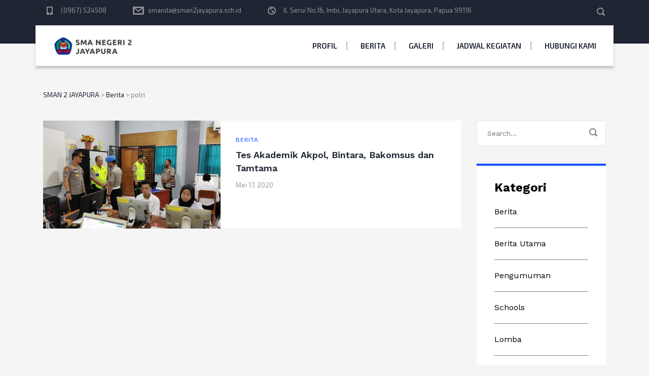

--- FILE ---
content_type: text/html; charset=UTF-8
request_url: https://sman2jayapura.sch.id/tag/polri/
body_size: 10901
content:
<!DOCTYPE html>
<html lang="id" class="no-js">
<head>
	<meta charset="UTF-8">
	<meta http-equiv="X-UA-Compatible" content="IE=edge">
	<meta name="viewport" content="width=device-width, initial-scale=1, user-scalable=0">
	<link rel="profile" href="http://gmpg.org/xfn/11">
	<link rel="pingback" href="https://sman2jayapura.sch.id/xmlrpc.php">

	<title>polri &#8211; SMAN 2 JAYAPURA</title>
<meta name='robots' content='max-image-preview:large' />
	<style>img:is([sizes="auto" i], [sizes^="auto," i]) { contain-intrinsic-size: 3000px 1500px }</style>
	<link rel='dns-prefetch' href='//fonts.googleapis.com' />
<link rel="alternate" type="application/rss+xml" title="SMAN 2 JAYAPURA &raquo; Feed" href="https://sman2jayapura.sch.id/feed/" />
<link rel="alternate" type="application/rss+xml" title="SMAN 2 JAYAPURA &raquo; Umpan Komentar" href="https://sman2jayapura.sch.id/comments/feed/" />
<link rel="alternate" type="application/rss+xml" title="SMAN 2 JAYAPURA &raquo; polri Umpan Tag" href="https://sman2jayapura.sch.id/tag/polri/feed/" />
<script type="text/javascript">
/* <![CDATA[ */
window._wpemojiSettings = {"baseUrl":"https:\/\/s.w.org\/images\/core\/emoji\/16.0.1\/72x72\/","ext":".png","svgUrl":"https:\/\/s.w.org\/images\/core\/emoji\/16.0.1\/svg\/","svgExt":".svg","source":{"concatemoji":"https:\/\/sman2jayapura.sch.id\/wp-includes\/js\/wp-emoji-release.min.js?ver=6.8.3"}};
/*! This file is auto-generated */
!function(s,n){var o,i,e;function c(e){try{var t={supportTests:e,timestamp:(new Date).valueOf()};sessionStorage.setItem(o,JSON.stringify(t))}catch(e){}}function p(e,t,n){e.clearRect(0,0,e.canvas.width,e.canvas.height),e.fillText(t,0,0);var t=new Uint32Array(e.getImageData(0,0,e.canvas.width,e.canvas.height).data),a=(e.clearRect(0,0,e.canvas.width,e.canvas.height),e.fillText(n,0,0),new Uint32Array(e.getImageData(0,0,e.canvas.width,e.canvas.height).data));return t.every(function(e,t){return e===a[t]})}function u(e,t){e.clearRect(0,0,e.canvas.width,e.canvas.height),e.fillText(t,0,0);for(var n=e.getImageData(16,16,1,1),a=0;a<n.data.length;a++)if(0!==n.data[a])return!1;return!0}function f(e,t,n,a){switch(t){case"flag":return n(e,"\ud83c\udff3\ufe0f\u200d\u26a7\ufe0f","\ud83c\udff3\ufe0f\u200b\u26a7\ufe0f")?!1:!n(e,"\ud83c\udde8\ud83c\uddf6","\ud83c\udde8\u200b\ud83c\uddf6")&&!n(e,"\ud83c\udff4\udb40\udc67\udb40\udc62\udb40\udc65\udb40\udc6e\udb40\udc67\udb40\udc7f","\ud83c\udff4\u200b\udb40\udc67\u200b\udb40\udc62\u200b\udb40\udc65\u200b\udb40\udc6e\u200b\udb40\udc67\u200b\udb40\udc7f");case"emoji":return!a(e,"\ud83e\udedf")}return!1}function g(e,t,n,a){var r="undefined"!=typeof WorkerGlobalScope&&self instanceof WorkerGlobalScope?new OffscreenCanvas(300,150):s.createElement("canvas"),o=r.getContext("2d",{willReadFrequently:!0}),i=(o.textBaseline="top",o.font="600 32px Arial",{});return e.forEach(function(e){i[e]=t(o,e,n,a)}),i}function t(e){var t=s.createElement("script");t.src=e,t.defer=!0,s.head.appendChild(t)}"undefined"!=typeof Promise&&(o="wpEmojiSettingsSupports",i=["flag","emoji"],n.supports={everything:!0,everythingExceptFlag:!0},e=new Promise(function(e){s.addEventListener("DOMContentLoaded",e,{once:!0})}),new Promise(function(t){var n=function(){try{var e=JSON.parse(sessionStorage.getItem(o));if("object"==typeof e&&"number"==typeof e.timestamp&&(new Date).valueOf()<e.timestamp+604800&&"object"==typeof e.supportTests)return e.supportTests}catch(e){}return null}();if(!n){if("undefined"!=typeof Worker&&"undefined"!=typeof OffscreenCanvas&&"undefined"!=typeof URL&&URL.createObjectURL&&"undefined"!=typeof Blob)try{var e="postMessage("+g.toString()+"("+[JSON.stringify(i),f.toString(),p.toString(),u.toString()].join(",")+"));",a=new Blob([e],{type:"text/javascript"}),r=new Worker(URL.createObjectURL(a),{name:"wpTestEmojiSupports"});return void(r.onmessage=function(e){c(n=e.data),r.terminate(),t(n)})}catch(e){}c(n=g(i,f,p,u))}t(n)}).then(function(e){for(var t in e)n.supports[t]=e[t],n.supports.everything=n.supports.everything&&n.supports[t],"flag"!==t&&(n.supports.everythingExceptFlag=n.supports.everythingExceptFlag&&n.supports[t]);n.supports.everythingExceptFlag=n.supports.everythingExceptFlag&&!n.supports.flag,n.DOMReady=!1,n.readyCallback=function(){n.DOMReady=!0}}).then(function(){return e}).then(function(){var e;n.supports.everything||(n.readyCallback(),(e=n.source||{}).concatemoji?t(e.concatemoji):e.wpemoji&&e.twemoji&&(t(e.twemoji),t(e.wpemoji)))}))}((window,document),window._wpemojiSettings);
/* ]]> */
</script>

<style id='wp-emoji-styles-inline-css' type='text/css'>

	img.wp-smiley, img.emoji {
		display: inline !important;
		border: none !important;
		box-shadow: none !important;
		height: 1em !important;
		width: 1em !important;
		margin: 0 0.07em !important;
		vertical-align: -0.1em !important;
		background: none !important;
		padding: 0 !important;
	}
</style>
<link rel='stylesheet' id='wp-block-library-css' href='https://sman2jayapura.sch.id/wp-includes/css/dist/block-library/style.min.css?ver=6.8.3' type='text/css' media='all' />
<style id='classic-theme-styles-inline-css' type='text/css'>
/*! This file is auto-generated */
.wp-block-button__link{color:#fff;background-color:#32373c;border-radius:9999px;box-shadow:none;text-decoration:none;padding:calc(.667em + 2px) calc(1.333em + 2px);font-size:1.125em}.wp-block-file__button{background:#32373c;color:#fff;text-decoration:none}
</style>
<style id='global-styles-inline-css' type='text/css'>
:root{--wp--preset--aspect-ratio--square: 1;--wp--preset--aspect-ratio--4-3: 4/3;--wp--preset--aspect-ratio--3-4: 3/4;--wp--preset--aspect-ratio--3-2: 3/2;--wp--preset--aspect-ratio--2-3: 2/3;--wp--preset--aspect-ratio--16-9: 16/9;--wp--preset--aspect-ratio--9-16: 9/16;--wp--preset--color--black: #000000;--wp--preset--color--cyan-bluish-gray: #abb8c3;--wp--preset--color--white: #ffffff;--wp--preset--color--pale-pink: #f78da7;--wp--preset--color--vivid-red: #cf2e2e;--wp--preset--color--luminous-vivid-orange: #ff6900;--wp--preset--color--luminous-vivid-amber: #fcb900;--wp--preset--color--light-green-cyan: #7bdcb5;--wp--preset--color--vivid-green-cyan: #00d084;--wp--preset--color--pale-cyan-blue: #8ed1fc;--wp--preset--color--vivid-cyan-blue: #0693e3;--wp--preset--color--vivid-purple: #9b51e0;--wp--preset--gradient--vivid-cyan-blue-to-vivid-purple: linear-gradient(135deg,rgba(6,147,227,1) 0%,rgb(155,81,224) 100%);--wp--preset--gradient--light-green-cyan-to-vivid-green-cyan: linear-gradient(135deg,rgb(122,220,180) 0%,rgb(0,208,130) 100%);--wp--preset--gradient--luminous-vivid-amber-to-luminous-vivid-orange: linear-gradient(135deg,rgba(252,185,0,1) 0%,rgba(255,105,0,1) 100%);--wp--preset--gradient--luminous-vivid-orange-to-vivid-red: linear-gradient(135deg,rgba(255,105,0,1) 0%,rgb(207,46,46) 100%);--wp--preset--gradient--very-light-gray-to-cyan-bluish-gray: linear-gradient(135deg,rgb(238,238,238) 0%,rgb(169,184,195) 100%);--wp--preset--gradient--cool-to-warm-spectrum: linear-gradient(135deg,rgb(74,234,220) 0%,rgb(151,120,209) 20%,rgb(207,42,186) 40%,rgb(238,44,130) 60%,rgb(251,105,98) 80%,rgb(254,248,76) 100%);--wp--preset--gradient--blush-light-purple: linear-gradient(135deg,rgb(255,206,236) 0%,rgb(152,150,240) 100%);--wp--preset--gradient--blush-bordeaux: linear-gradient(135deg,rgb(254,205,165) 0%,rgb(254,45,45) 50%,rgb(107,0,62) 100%);--wp--preset--gradient--luminous-dusk: linear-gradient(135deg,rgb(255,203,112) 0%,rgb(199,81,192) 50%,rgb(65,88,208) 100%);--wp--preset--gradient--pale-ocean: linear-gradient(135deg,rgb(255,245,203) 0%,rgb(182,227,212) 50%,rgb(51,167,181) 100%);--wp--preset--gradient--electric-grass: linear-gradient(135deg,rgb(202,248,128) 0%,rgb(113,206,126) 100%);--wp--preset--gradient--midnight: linear-gradient(135deg,rgb(2,3,129) 0%,rgb(40,116,252) 100%);--wp--preset--font-size--small: 13px;--wp--preset--font-size--medium: 20px;--wp--preset--font-size--large: 36px;--wp--preset--font-size--x-large: 42px;--wp--preset--spacing--20: 0.44rem;--wp--preset--spacing--30: 0.67rem;--wp--preset--spacing--40: 1rem;--wp--preset--spacing--50: 1.5rem;--wp--preset--spacing--60: 2.25rem;--wp--preset--spacing--70: 3.38rem;--wp--preset--spacing--80: 5.06rem;--wp--preset--shadow--natural: 6px 6px 9px rgba(0, 0, 0, 0.2);--wp--preset--shadow--deep: 12px 12px 50px rgba(0, 0, 0, 0.4);--wp--preset--shadow--sharp: 6px 6px 0px rgba(0, 0, 0, 0.2);--wp--preset--shadow--outlined: 6px 6px 0px -3px rgba(255, 255, 255, 1), 6px 6px rgba(0, 0, 0, 1);--wp--preset--shadow--crisp: 6px 6px 0px rgba(0, 0, 0, 1);}:where(.is-layout-flex){gap: 0.5em;}:where(.is-layout-grid){gap: 0.5em;}body .is-layout-flex{display: flex;}.is-layout-flex{flex-wrap: wrap;align-items: center;}.is-layout-flex > :is(*, div){margin: 0;}body .is-layout-grid{display: grid;}.is-layout-grid > :is(*, div){margin: 0;}:where(.wp-block-columns.is-layout-flex){gap: 2em;}:where(.wp-block-columns.is-layout-grid){gap: 2em;}:where(.wp-block-post-template.is-layout-flex){gap: 1.25em;}:where(.wp-block-post-template.is-layout-grid){gap: 1.25em;}.has-black-color{color: var(--wp--preset--color--black) !important;}.has-cyan-bluish-gray-color{color: var(--wp--preset--color--cyan-bluish-gray) !important;}.has-white-color{color: var(--wp--preset--color--white) !important;}.has-pale-pink-color{color: var(--wp--preset--color--pale-pink) !important;}.has-vivid-red-color{color: var(--wp--preset--color--vivid-red) !important;}.has-luminous-vivid-orange-color{color: var(--wp--preset--color--luminous-vivid-orange) !important;}.has-luminous-vivid-amber-color{color: var(--wp--preset--color--luminous-vivid-amber) !important;}.has-light-green-cyan-color{color: var(--wp--preset--color--light-green-cyan) !important;}.has-vivid-green-cyan-color{color: var(--wp--preset--color--vivid-green-cyan) !important;}.has-pale-cyan-blue-color{color: var(--wp--preset--color--pale-cyan-blue) !important;}.has-vivid-cyan-blue-color{color: var(--wp--preset--color--vivid-cyan-blue) !important;}.has-vivid-purple-color{color: var(--wp--preset--color--vivid-purple) !important;}.has-black-background-color{background-color: var(--wp--preset--color--black) !important;}.has-cyan-bluish-gray-background-color{background-color: var(--wp--preset--color--cyan-bluish-gray) !important;}.has-white-background-color{background-color: var(--wp--preset--color--white) !important;}.has-pale-pink-background-color{background-color: var(--wp--preset--color--pale-pink) !important;}.has-vivid-red-background-color{background-color: var(--wp--preset--color--vivid-red) !important;}.has-luminous-vivid-orange-background-color{background-color: var(--wp--preset--color--luminous-vivid-orange) !important;}.has-luminous-vivid-amber-background-color{background-color: var(--wp--preset--color--luminous-vivid-amber) !important;}.has-light-green-cyan-background-color{background-color: var(--wp--preset--color--light-green-cyan) !important;}.has-vivid-green-cyan-background-color{background-color: var(--wp--preset--color--vivid-green-cyan) !important;}.has-pale-cyan-blue-background-color{background-color: var(--wp--preset--color--pale-cyan-blue) !important;}.has-vivid-cyan-blue-background-color{background-color: var(--wp--preset--color--vivid-cyan-blue) !important;}.has-vivid-purple-background-color{background-color: var(--wp--preset--color--vivid-purple) !important;}.has-black-border-color{border-color: var(--wp--preset--color--black) !important;}.has-cyan-bluish-gray-border-color{border-color: var(--wp--preset--color--cyan-bluish-gray) !important;}.has-white-border-color{border-color: var(--wp--preset--color--white) !important;}.has-pale-pink-border-color{border-color: var(--wp--preset--color--pale-pink) !important;}.has-vivid-red-border-color{border-color: var(--wp--preset--color--vivid-red) !important;}.has-luminous-vivid-orange-border-color{border-color: var(--wp--preset--color--luminous-vivid-orange) !important;}.has-luminous-vivid-amber-border-color{border-color: var(--wp--preset--color--luminous-vivid-amber) !important;}.has-light-green-cyan-border-color{border-color: var(--wp--preset--color--light-green-cyan) !important;}.has-vivid-green-cyan-border-color{border-color: var(--wp--preset--color--vivid-green-cyan) !important;}.has-pale-cyan-blue-border-color{border-color: var(--wp--preset--color--pale-cyan-blue) !important;}.has-vivid-cyan-blue-border-color{border-color: var(--wp--preset--color--vivid-cyan-blue) !important;}.has-vivid-purple-border-color{border-color: var(--wp--preset--color--vivid-purple) !important;}.has-vivid-cyan-blue-to-vivid-purple-gradient-background{background: var(--wp--preset--gradient--vivid-cyan-blue-to-vivid-purple) !important;}.has-light-green-cyan-to-vivid-green-cyan-gradient-background{background: var(--wp--preset--gradient--light-green-cyan-to-vivid-green-cyan) !important;}.has-luminous-vivid-amber-to-luminous-vivid-orange-gradient-background{background: var(--wp--preset--gradient--luminous-vivid-amber-to-luminous-vivid-orange) !important;}.has-luminous-vivid-orange-to-vivid-red-gradient-background{background: var(--wp--preset--gradient--luminous-vivid-orange-to-vivid-red) !important;}.has-very-light-gray-to-cyan-bluish-gray-gradient-background{background: var(--wp--preset--gradient--very-light-gray-to-cyan-bluish-gray) !important;}.has-cool-to-warm-spectrum-gradient-background{background: var(--wp--preset--gradient--cool-to-warm-spectrum) !important;}.has-blush-light-purple-gradient-background{background: var(--wp--preset--gradient--blush-light-purple) !important;}.has-blush-bordeaux-gradient-background{background: var(--wp--preset--gradient--blush-bordeaux) !important;}.has-luminous-dusk-gradient-background{background: var(--wp--preset--gradient--luminous-dusk) !important;}.has-pale-ocean-gradient-background{background: var(--wp--preset--gradient--pale-ocean) !important;}.has-electric-grass-gradient-background{background: var(--wp--preset--gradient--electric-grass) !important;}.has-midnight-gradient-background{background: var(--wp--preset--gradient--midnight) !important;}.has-small-font-size{font-size: var(--wp--preset--font-size--small) !important;}.has-medium-font-size{font-size: var(--wp--preset--font-size--medium) !important;}.has-large-font-size{font-size: var(--wp--preset--font-size--large) !important;}.has-x-large-font-size{font-size: var(--wp--preset--font-size--x-large) !important;}
:where(.wp-block-post-template.is-layout-flex){gap: 1.25em;}:where(.wp-block-post-template.is-layout-grid){gap: 1.25em;}
:where(.wp-block-columns.is-layout-flex){gap: 2em;}:where(.wp-block-columns.is-layout-grid){gap: 2em;}
:root :where(.wp-block-pullquote){font-size: 1.5em;line-height: 1.6;}
</style>
<link rel='stylesheet' id='contact-form-7-css' href='https://sman2jayapura.sch.id/wp-content/plugins/contact-form-7/includes/css/styles.css?ver=6.1.4' type='text/css' media='all' />
<link rel='stylesheet' id='rs-plugin-settings-css' href='https://sman2jayapura.sch.id/wp-content/plugins/revslider/public/assets/css/rs6.css?ver=6.1.8' type='text/css' media='all' />
<style id='rs-plugin-settings-inline-css' type='text/css'>
#rs-demo-id {}
</style>
<link rel='stylesheet' id='stm-fonts-css' href='https://fonts.googleapis.com/css?family=Exo+2%3A300%2C300i%2C400%2C400i%2C500%2C500i%2C600%2C600i%2C700%2C700i%2C800%2C800i&#038;subset=latin%2Clatin-ext' type='text/css' media='all' />
<link rel='stylesheet' id='bootstrap-css' href='https://sman2jayapura.sch.id/wp-content/themes/smarty/assets/css/bootstrap.min.css?ver=3.3.1' type='text/css' media='all' />
<link rel='stylesheet' id='font-awesome-css' href='https://sman2jayapura.sch.id/wp-content/themes/smarty/assets/fonts/font-awesome/css/font-awesome.min.css?ver=3.3.1' type='text/css' media='all' />
<link rel='stylesheet' id='stm-icon-css' href='https://sman2jayapura.sch.id/wp-content/themes/smarty/assets/fonts/stm-icon/style.css?ver=3.3.1' type='text/css' media='all' />
<link rel='stylesheet' id='stm-select2-css' href='https://sman2jayapura.sch.id/wp-content/themes/smarty/assets/js/vendor/select2/css/select2.min.css?ver=3.3.1' type='text/css' media='all' />
<link rel='stylesheet' id='stm-skin-default-css' href='https://sman2jayapura.sch.id/wp-content/themes/smarty/assets/css/university-two/main.css?ver=3.3.1' type='text/css' media='all' />
<link rel='stylesheet' id='stm-style-css' href='https://sman2jayapura.sch.id/wp-content/themes/smarty/style.css?ver=3.3.1' type='text/css' media='all' />
<link rel='stylesheet' id='js_composer_front-css' href='https://sman2jayapura.sch.id/wp-content/plugins/js_composer/assets/css/js_composer.min.css?ver=6.1' type='text/css' media='all' />
<link rel='stylesheet' id='stm-custom-fonts-css' href='//fonts.googleapis.com/css?family=Work+Sans%3Aregular%2C700%2C100%2C200%2C300%2C500%2C600%2C800%2C900&#038;ver=3.3.1' type='text/css' media='all' />
<script type="text/javascript" src="https://sman2jayapura.sch.id/wp-includes/js/jquery/jquery.min.js?ver=3.7.1" id="jquery-core-js"></script>
<script type="text/javascript" src="https://sman2jayapura.sch.id/wp-includes/js/jquery/jquery-migrate.min.js?ver=3.4.1" id="jquery-migrate-js"></script>
<script type="text/javascript" src="https://sman2jayapura.sch.id/wp-content/plugins/revslider/public/assets/js/revolution.tools.min.js?ver=6.0" id="tp-tools-js"></script>
<script type="text/javascript" src="https://sman2jayapura.sch.id/wp-content/plugins/revslider/public/assets/js/rs6.min.js?ver=6.1.8" id="revmin-js"></script>
<link rel="https://api.w.org/" href="https://sman2jayapura.sch.id/wp-json/" /><link rel="alternate" title="JSON" type="application/json" href="https://sman2jayapura.sch.id/wp-json/wp/v2/tags/92" /><link rel="EditURI" type="application/rsd+xml" title="RSD" href="https://sman2jayapura.sch.id/xmlrpc.php?rsd" />
<meta name="generator" content="WordPress 6.8.3" />
<script type="text/javascript">window.wp_data = {"ajax_url":"https:\/\/sman2jayapura.sch.id\/wp-admin\/admin-ajax.php","is_mobile":true,"load_meal":"8dae6024e9","review_status":"08f97cdbd9"};</script><style type="text/css">.recentcomments a{display:inline !important;padding:0 !important;margin:0 !important;}</style><meta name="generator" content="Powered by WPBakery Page Builder - drag and drop page builder for WordPress."/>
<meta name="generator" content="Powered by Slider Revolution 6.1.8 - responsive, Mobile-Friendly Slider Plugin for WordPress with comfortable drag and drop interface." />
<link rel="icon" href="https://sman2jayapura.sch.id/wp-content/uploads/2020/05/cropped-fav-32x32.png" sizes="32x32" />
<link rel="icon" href="https://sman2jayapura.sch.id/wp-content/uploads/2020/05/cropped-fav-192x192.png" sizes="192x192" />
<link rel="apple-touch-icon" href="https://sman2jayapura.sch.id/wp-content/uploads/2020/05/cropped-fav-180x180.png" />
<meta name="msapplication-TileImage" content="https://sman2jayapura.sch.id/wp-content/uploads/2020/05/cropped-fav-270x270.png" />
<script type="text/javascript">function setREVStartSize(e){			
			try {								
				var pw = document.getElementById(e.c).parentNode.offsetWidth,
					newh;
				pw = pw===0 || isNaN(pw) ? window.innerWidth : pw;
				e.tabw = e.tabw===undefined ? 0 : parseInt(e.tabw);
				e.thumbw = e.thumbw===undefined ? 0 : parseInt(e.thumbw);
				e.tabh = e.tabh===undefined ? 0 : parseInt(e.tabh);
				e.thumbh = e.thumbh===undefined ? 0 : parseInt(e.thumbh);
				e.tabhide = e.tabhide===undefined ? 0 : parseInt(e.tabhide);
				e.thumbhide = e.thumbhide===undefined ? 0 : parseInt(e.thumbhide);
				e.mh = e.mh===undefined || e.mh=="" || e.mh==="auto" ? 0 : parseInt(e.mh,0);		
				if(e.layout==="fullscreen" || e.l==="fullscreen") 						
					newh = Math.max(e.mh,window.innerHeight);				
				else{					
					e.gw = Array.isArray(e.gw) ? e.gw : [e.gw];
					for (var i in e.rl) if (e.gw[i]===undefined || e.gw[i]===0) e.gw[i] = e.gw[i-1];					
					e.gh = e.el===undefined || e.el==="" || (Array.isArray(e.el) && e.el.length==0)? e.gh : e.el;
					e.gh = Array.isArray(e.gh) ? e.gh : [e.gh];
					for (var i in e.rl) if (e.gh[i]===undefined || e.gh[i]===0) e.gh[i] = e.gh[i-1];
										
					var nl = new Array(e.rl.length),
						ix = 0,						
						sl;					
					e.tabw = e.tabhide>=pw ? 0 : e.tabw;
					e.thumbw = e.thumbhide>=pw ? 0 : e.thumbw;
					e.tabh = e.tabhide>=pw ? 0 : e.tabh;
					e.thumbh = e.thumbhide>=pw ? 0 : e.thumbh;					
					for (var i in e.rl) nl[i] = e.rl[i]<window.innerWidth ? 0 : e.rl[i];
					sl = nl[0];									
					for (var i in nl) if (sl>nl[i] && nl[i]>0) { sl = nl[i]; ix=i;}															
					var m = pw>(e.gw[ix]+e.tabw+e.thumbw) ? 1 : (pw-(e.tabw+e.thumbw)) / (e.gw[ix]);					

					newh =  (e.type==="carousel" && e.justify==="true" ? e.gh[ix] : (e.gh[ix] * m)) + (e.tabh + e.thumbh);
				}			
				
				if(window.rs_init_css===undefined) window.rs_init_css = document.head.appendChild(document.createElement("style"));					
				document.getElementById(e.c).height = newh;
				window.rs_init_css.innerHTML += "#"+e.c+"_wrapper { height: "+newh+"px }";				
			} catch(e){
				console.log("Failure at Presize of Slider:" + e)
			}					   
		  };</script>
<style type="text/css" title="dynamic-css" class="options-output">.header .logo{max-width:180px;}body{font-family:Work Sans;}</style>
<noscript><style> .wpb_animate_when_almost_visible { opacity: 1; }</style></noscript></head>
<body class="archive tag tag-polri tag-92 wp-theme-smarty wpb-js-composer js-comp-ver-6.1 vc_responsive">
<div id="wrapper">

	

<div class="header-holder header-holder_view-style_3 header_holder_small">

    
<div class="top-bar_view-style_3_wrap">

<div class="top-bar top-bar_view-style_3">
	<div class="container">
		<div class="top-bar__content">

											                    <ul class="top_bar_contacts">
																		<li class="top-bar__contact top-bar__contact_phone"><a href="tel:(0967)524508">(0967) 524508</a></li>
																								<li class="top-bar__contact top-bar__contact_email"><a href="mailto:smanda@sman2jayapura.sch.id">smanda@sman2jayapura.sch.id</a></li>
																								<li class="top-bar__contact top-bar__contact_address">Jl. Serui No.16, Imbi, Jayapura Utara, Kota Jayapura, Papua 99116</li>
											                    </ul>
							
							<div class="top-bar__search">
					<form role="search" method="get" id="searchform753" class="stm-search-form" action="https://sman2jayapura.sch.id/">
    <input class="stm-search-form__field" type="search" value="" name="s" placeholder="Search..." required/>
    <button type="submit" class="stm-search-form__submit"><span class="stm-icon stm-icon-search"></span><span class="stm-search-form__submit-text">Search</span></button>
    </form>				</div>
			
            
		</div><!-- / top-bar__content -->
	</div><!-- / container -->
</div><!-- / top-bar --></div>

<header id="masthead" class="header header_view-style_3">
    <div class="container">
        <div class="header__content">
            <!-- Logo -->
                            <a href="https://sman2jayapura.sch.id/" class="logo" title="SMAN 2 JAYAPURA">
                    <span class="logo__icon">
                        <img src="https://sman2jayapura.sch.id/wp-content/uploads/2020/05/logo-alt.png" alt="Logo">
                    </span>
                </a>
            
            <div class="stm-nav stm-nav_type_header"><ul id="header-nav-menu" class="stm-nav__menu stm-nav__menu_type_header"><li id="menu-item-23" class="menu-item menu-item-type-custom menu-item-object-custom menu-item-has-children menu-item-23"><a href="#">Profil</a>
<ul class="sub-menu">
	<li id="menu-item-3235" class="menu-item menu-item-type-post_type menu-item-object-page menu-item-3235"><a href="https://sman2jayapura.sch.id/tentang-kami/">Tentang kami</a></li>
	<li id="menu-item-3247" class="menu-item menu-item-type-post_type menu-item-object-page menu-item-3247"><a href="https://sman2jayapura.sch.id/tentang-kami/struktur-organisasi/">Struktur Organisasi</a></li>
</ul>
</li>
<li id="menu-item-3259" class="menu-item menu-item-type-post_type menu-item-object-page current_page_parent menu-item-has-children menu-item-3259"><a href="https://sman2jayapura.sch.id/berita/">Berita</a>
<ul class="sub-menu">
	<li id="menu-item-3787" class="menu-item menu-item-type-taxonomy menu-item-object-category menu-item-3787"><a href="https://sman2jayapura.sch.id/category/kurikulum/">Kurikulum</a></li>
	<li id="menu-item-3788" class="menu-item menu-item-type-taxonomy menu-item-object-category menu-item-3788"><a href="https://sman2jayapura.sch.id/category/kesiswaan/">Kesiswaan</a></li>
	<li id="menu-item-3789" class="menu-item menu-item-type-taxonomy menu-item-object-category menu-item-3789"><a href="https://sman2jayapura.sch.id/category/humas/">Humas</a></li>
	<li id="menu-item-3790" class="menu-item menu-item-type-taxonomy menu-item-object-category menu-item-3790"><a href="https://sman2jayapura.sch.id/category/sarpras/">Sarpras</a></li>
</ul>
</li>
<li id="menu-item-3275" class="menu-item menu-item-type-post_type menu-item-object-page menu-item-3275"><a href="https://sman2jayapura.sch.id/galeri/">Galeri</a></li>
<li id="menu-item-3287" class="menu-item menu-item-type-post_type menu-item-object-page menu-item-3287"><a href="https://sman2jayapura.sch.id/jadwal-kegiatan/">Jadwal Kegiatan</a></li>
<li id="menu-item-3070" class="menu-item menu-item-type-post_type menu-item-object-page menu-item-3070"><a href="https://sman2jayapura.sch.id/hubungi-kami/">Hubungi Kami</a></li>
</ul></div>        </div><!-- /header__content -->
    </div><!-- /container -->
</header><!-- /header -->

<!-- Mobile - Top Bar -->
<div class="top-bar-mobile">
            <div class="top-bar-mobile__search">
            <form role="search" method="get" id="searchform30" class="stm-search-form" action="https://sman2jayapura.sch.id/">
    <input class="stm-search-form__field" type="search" value="" name="s" placeholder="Search..." required/>
    <button type="submit" class="stm-search-form__submit"><span class="stm-icon stm-icon-search"></span><span class="stm-search-form__submit-text">Search</span></button>
    </form>        </div>
    
    </div><!-- /top-bar-mobile -->

<!-- Mobile - Header -->
<div class="header-mobile">
    <div class="header-mobile__logo">
                    <a href="https://sman2jayapura.sch.id/" class="logo" title="SMAN 2 JAYAPURA">
                <span class="logo__icon">
                    <img src="https://sman2jayapura.sch.id/wp-content/uploads/2020/05/logo-alt-white.png" alt="Logo">
                </span>
            </a>
                <div class="header-mobile__nav-control">
            <span class="header-mobile__control-line"></span>
        </div>
    </div><!-- /header-mobile__logo -->

    <div class="stm-nav stm-nav_type_mobile-header"><ul id="header-mobile-nav-menu" class="stm-nav__menu stm-nav__menu_type_mobile-header"><li class="menu-item menu-item-type-custom menu-item-object-custom menu-item-has-children menu-item-23"><a href="#">Profil</a>
<ul class="sub-menu">
	<li class="menu-item menu-item-type-post_type menu-item-object-page menu-item-3235"><a href="https://sman2jayapura.sch.id/tentang-kami/">Tentang kami</a></li>
	<li class="menu-item menu-item-type-post_type menu-item-object-page menu-item-3247"><a href="https://sman2jayapura.sch.id/tentang-kami/struktur-organisasi/">Struktur Organisasi</a></li>
</ul>
</li>
<li class="menu-item menu-item-type-post_type menu-item-object-page current_page_parent menu-item-has-children menu-item-3259"><a href="https://sman2jayapura.sch.id/berita/">Berita</a>
<ul class="sub-menu">
	<li class="menu-item menu-item-type-taxonomy menu-item-object-category menu-item-3787"><a href="https://sman2jayapura.sch.id/category/kurikulum/">Kurikulum</a></li>
	<li class="menu-item menu-item-type-taxonomy menu-item-object-category menu-item-3788"><a href="https://sman2jayapura.sch.id/category/kesiswaan/">Kesiswaan</a></li>
	<li class="menu-item menu-item-type-taxonomy menu-item-object-category menu-item-3789"><a href="https://sman2jayapura.sch.id/category/humas/">Humas</a></li>
	<li class="menu-item menu-item-type-taxonomy menu-item-object-category menu-item-3790"><a href="https://sman2jayapura.sch.id/category/sarpras/">Sarpras</a></li>
</ul>
</li>
<li class="menu-item menu-item-type-post_type menu-item-object-page menu-item-3275"><a href="https://sman2jayapura.sch.id/galeri/">Galeri</a></li>
<li class="menu-item menu-item-type-post_type menu-item-object-page menu-item-3287"><a href="https://sman2jayapura.sch.id/jadwal-kegiatan/">Jadwal Kegiatan</a></li>
<li class="menu-item menu-item-type-post_type menu-item-object-page menu-item-3070"><a href="https://sman2jayapura.sch.id/hubungi-kami/">Hubungi Kami</a></li>
</ul></div></div><!-- /header-mobile -->
            <script>
            (function($) {
                "use strict";

                $(document).ready(function() {
                    $("#masthead").affix({
                        offset: {top: $(".header-holder").outerHeight(true)}
                    });
                });

            })(jQuery);
        </script>
    
</div><!-- /.header-holder -->

                        <div class="breadcrumbs">
                <div class="container">
                    <span property="itemListElement" typeof="ListItem"><a property="item" typeof="WebPage" title="Go to SMAN 2 JAYAPURA." href="https://sman2jayapura.sch.id" class="home" ><span property="name">SMAN 2 JAYAPURA</span></a><meta property="position" content="1"></span> &gt; <span property="itemListElement" typeof="ListItem"><a property="item" typeof="WebPage" title="Go to Berita." href="https://sman2jayapura.sch.id/berita/" class="post-root post post-post" ><span property="name">Berita</span></a><meta property="position" content="2"></span> &gt; <span property="itemListElement" typeof="ListItem"><span property="name" class="archive taxonomy post_tag current-item">polri</span><meta property="url" content="https://sman2jayapura.sch.id/tag/polri/"><meta property="position" content="3"></span>                </div>
            </div>
            
<div class="content content_has_sidebar">
	<div class="container">
		<div class="row"><div class="col-lg-9 col-md-8 col-sm-12">		<main class="main">
			<div class="stm-posts stm-posts_list">
									                        <article id="post-3445" class="post_view_list post-3445 post type-post status-publish format-standard has-post-thumbnail hentry category-berita tag-polri">
			<div class="entry-body">
							<div class="entry-thumbnail-container">
                                                                    <div class="entry-thumbnail-container">
                            <div class="entry-thumbnail">
                                <a href="https://sman2jayapura.sch.id/tes-akademik-akpol-bintara-bakomsus-dan-tamtama/"><img class="" src="https://sman2jayapura.sch.id/wp-content/uploads/2020/05/9-2-scaled-700x426.jpg" width="700" height="426" alt="9" title="9" /></a>
                            </div>
                        </div>
                    				</div>
						<div class="entry-details-container">
				<div class="entry-details">
                    <ul class="post-categories">
	<li><a href="https://sman2jayapura.sch.id/category/berita/" rel="category tag">Berita</a></li></ul>											<h5 class="entry-title">
							<a href="https://sman2jayapura.sch.id/tes-akademik-akpol-bintara-bakomsus-dan-tamtama/">Tes Akademik Akpol, Bintara, Bakomsus dan Tamtama</a>
						</h5>
															<ul class="entry-meta">
						<li><a href="https://sman2jayapura.sch.id/tes-akademik-akpol-bintara-bakomsus-dan-tamtama/"> Mei 17, 2020</a></li>
					</ul>
				</div>
			</div>
		</div>
	</article>												</div><!-- /stm-posts stm-posts_list -->
					</main><!-- /main -->
		</div>					<div class="col-lg-3 col-md-4 hidden-sm hidden-xs">							<div class="stm-vc-sidebar">
					<div class="vc_row wpb_row vc_row-fluid"><div class="wpb_column vc_column_container vc_col-sm-12"><div class="vc_column-inner"><div class="wpb_wrapper"><div class="vc_wp_search wpb_content_element"><div class="widget widget_search"><form role="search" method="get" id="searchform704" class="stm-search-form" action="https://sman2jayapura.sch.id/">
    <input class="stm-search-form__field" type="search" value="" name="s" placeholder="Search..." required/>
    <button type="submit" class="stm-search-form__submit"><span class="stm-icon stm-icon-search"></span><span class="stm-search-form__submit-text">Search</span></button>
    </form></div></div><div class="vc_wp_categories wpb_content_element"><div class="widget widget_categories"><h4 class="widget__title">Kategori</h4>
			<ul>
					<li class="cat-item cat-item-1"><a href="https://sman2jayapura.sch.id/category/berita/">Berita</a>
</li>
	<li class="cat-item cat-item-3"><a href="https://sman2jayapura.sch.id/category/berita-utama/">Berita Utama</a>
</li>
	<li class="cat-item cat-item-4"><a href="https://sman2jayapura.sch.id/category/pengumuman/">Pengumuman</a>
</li>
	<li class="cat-item cat-item-7"><a href="https://sman2jayapura.sch.id/category/schools/">Schools</a>
</li>
	<li class="cat-item cat-item-83"><a href="https://sman2jayapura.sch.id/category/lomba/">Lomba</a>
</li>
	<li class="cat-item cat-item-84"><a href="https://sman2jayapura.sch.id/category/ekstrakurikuler/">Ekstrakurikuler</a>
</li>
	<li class="cat-item cat-item-96"><a href="https://sman2jayapura.sch.id/category/kurikulum/">Kurikulum</a>
</li>
	<li class="cat-item cat-item-97"><a href="https://sman2jayapura.sch.id/category/kesiswaan/">Kesiswaan</a>
</li>
	<li class="cat-item cat-item-98"><a href="https://sman2jayapura.sch.id/category/humas/">Humas</a>
</li>
	<li class="cat-item cat-item-99"><a href="https://sman2jayapura.sch.id/category/sarpras/">Sarpras</a>
</li>
	<li class="cat-item cat-item-103"><a href="https://sman2jayapura.sch.id/category/ppdb/">PPDB</a>
</li>
			</ul>

			</div></div>

    <div class="stm-media-gallery">
        <!-- Actions bar -->
        <h4 class="widget__title">Foto Kegiatan</h4>
        <div class="vc_stm_media-gallery wpb_content_element">
            <div class="stm-media-gallery__items-row stm-media-gallery__items-row_view_ row">

                                    
                                                <div class="stm-media-gallery__item-col col-md-4 col-sm-6 col-xs-12 media-type-image post-4372 stm_media_gallery type-stm_media_gallery status-publish hentry stm_media_gallery_category-pembelajaran">

                            <div class="stm-media-gallery__item">
                                <img loading="lazy" decoding="async" class="" src="https://sman2jayapura.sch.id/wp-content/uploads/2023/05/IMG_2395-scaled-320x320.jpg" width="320" height="320" alt="IMG_2395" title="IMG_2395" />
                                                                                                                                                <a href="https://sman2jayapura.sch.id/wp-content/uploads/2023/05/IMG_2395-scaled.jpg" class="stm-media-gallery__item-fancybox"><i class="fa fa-camera"></i></a>
                                                                    
                            </div>

                        </div>

                    
                                    
                                                <div class="stm-media-gallery__item-col col-md-4 col-sm-6 col-xs-12 media-type-image post-4356 stm_media_gallery type-stm_media_gallery status-publish hentry stm_media_gallery_category-ekstrakurikuler">

                            <div class="stm-media-gallery__item">
                                <img loading="lazy" decoding="async" class="" src="https://sman2jayapura.sch.id/wp-content/uploads/2023/05/WhatsApp-Image-2023-05-25-at-16.01.57-320x320.jpeg" width="320" height="320" alt="WhatsApp Image 2023-05-25 at 16.01.57" title="WhatsApp Image 2023-05-25 at 16.01.57" />
                                                                                                                                                <a href="https://sman2jayapura.sch.id/wp-content/uploads/2023/05/WhatsApp-Image-2023-05-25-at-16.01.57.jpeg" class="stm-media-gallery__item-fancybox"><i class="fa fa-camera"></i></a>
                                                                    
                            </div>

                        </div>

                    
                                    
                                                <div class="stm-media-gallery__item-col col-md-4 col-sm-6 col-xs-12 media-type-image post-4339 stm_media_gallery type-stm_media_gallery status-publish hentry stm_media_gallery_category-ekstrakurikuler">

                            <div class="stm-media-gallery__item">
                                <img loading="lazy" decoding="async" class="" src="https://sman2jayapura.sch.id/wp-content/uploads/2023/05/WhatsApp-Image-2023-05-25-at-16.02.17-320x320.jpeg" width="320" height="320" alt="WhatsApp Image 2023-05-25 at 16.02.17" title="WhatsApp Image 2023-05-25 at 16.02.17" />
                                                                                                                                                <a href="https://sman2jayapura.sch.id/wp-content/uploads/2023/05/WhatsApp-Image-2023-05-25-at-16.02.17.jpeg" class="stm-media-gallery__item-fancybox"><i class="fa fa-camera"></i></a>
                                                                    
                            </div>

                        </div>

                    
                                    
                                                <div class="stm-media-gallery__item-col col-md-4 col-sm-6 col-xs-12 media-type-image post-4287 stm_media_gallery type-stm_media_gallery status-publish hentry stm_media_gallery_category-kegiatan-sekolah">

                            <div class="stm-media-gallery__item">
                                <img loading="lazy" decoding="async" class="" src="https://sman2jayapura.sch.id/wp-content/uploads/2021/07/0097-scaled-320x320.jpg" width="320" height="320" alt="0097" title="0097" />
                                                                                                                                                <a href="https://sman2jayapura.sch.id/wp-content/uploads/2021/07/0097-scaled.jpg" class="stm-media-gallery__item-fancybox"><i class="fa fa-camera"></i></a>
                                                                    
                            </div>

                        </div>

                    
                                    
                                                <div class="stm-media-gallery__item-col col-md-4 col-sm-6 col-xs-12 media-type-image post-3726 stm_media_gallery type-stm_media_gallery status-publish hentry">

                            <div class="stm-media-gallery__item">
                                <img loading="lazy" decoding="async" class="" src="https://sman2jayapura.sch.id/wp-content/uploads/2020/05/13-2-320x320.jpg" width="320" height="320" alt="13" title="13" />
                                                                                                                                                <a href="https://sman2jayapura.sch.id/wp-content/uploads/2020/05/13-2.jpg" class="stm-media-gallery__item-fancybox"><i class="fa fa-camera"></i></a>
                                                                    
                            </div>

                        </div>

                    
                                    
                                                <div class="stm-media-gallery__item-col col-md-4 col-sm-6 col-xs-12 media-type-image post-3725 stm_media_gallery type-stm_media_gallery status-publish hentry">

                            <div class="stm-media-gallery__item">
                                <img loading="lazy" decoding="async" class="" src="https://sman2jayapura.sch.id/wp-content/uploads/2020/05/10-3-320x320.jpg" width="320" height="320" alt="10" title="10" />
                                                                                                                                                <a href="https://sman2jayapura.sch.id/wp-content/uploads/2020/05/10-3.jpg" class="stm-media-gallery__item-fancybox"><i class="fa fa-camera"></i></a>
                                                                    
                            </div>

                        </div>

                    
                            </div>
        </div>
    </div>
    
<script>
    (function($) {
        "use strict";
        var $container;

        $(document).ready(function() {
            // ImagesLoaded
            if( $(".stm-media-gallery__items-row_view_masonry").length ) {
                $container = $('.stm-media-gallery__items-row_view_masonry').imagesLoaded( function() {
                    $container.isotope({
                        itemSelector: '.stm-media-gallery__item-col',
                        layoutMode: 'masonry',
                        masonry: {
                            columnWidth: '.stm-media-gallery__item-col'
                        }
                    });
                });
            }

            if( $(".stm-media-gallery__items-row_view_grid").length ) {
                $container = $('.stm-media-gallery__items-row_view_grid').imagesLoaded( function() {
                    $container.isotope({
                        itemSelector: '.stm-media-gallery__item-col',
                        layoutMode: 'fitRows',
                        fitRows: {
                            columnWidth: '.stm-media-gallery__item-col'
                        }
                    });
                });
            }


            if ( $().hoverdir && $(".stm-media-gallery__item").length ) {
                $( '.stm-media-gallery__item' ).each( function() {
                    $(this).hoverdir({ hoverElem: '.stm-media-gallery__item-fancybox'});
                } );
            }

        });

        // Filter
        $('.stm-media-gallery__filters').on( 'click', '.stm-media-gallery__filter-link', function() {
            var filterValue = $(this).attr('data-filter');
            $container.isotope({ filter: filterValue });
            $(this).parent().addClass('stm-media-gallery__filter_active').siblings().removeClass('stm-media-gallery__filter_active');

            return false;
        });

        // FancyBox
        $(document).ready(function() {
            if( $(".stm-media-gallery__item-fancybox").length ) {
                $(".stm-media-gallery__item-fancybox").fancybox({
                    maxWidth	: '70%',
                    maxHeight	: '70%',
                    autoSize	: false,
                    padding: 0,
                    closeClick: false,
                    openEffect: 'none',
                    closeEffect: 'none',
                    beforeLoad: function() {
                        if( $(this.element).attr("data-height") ) {
                            this.height = $(this.element).attr("data-height");
                        }
                    }
                });
            }
        });

        // View Switcher
        $(document).on("click", ".stm-media-gallery__layout-wide", function() {
            var $this = $(this);

            if( ! $this.hasClass("stm-media-gallery__layout-wide_active") ) {
                $this.addClass("stm-media-gallery__layout-wide_active");
                $this.closest('.stm-media-gallery').find('.stm-media-gallery__items').removeClass('container').addClass('stm-media-gallery__items_wide');
                $container.isotope('layout');
            } else {
                $this.removeClass("stm-media-gallery__layout-wide_active");
                $this.closest('.stm-media-gallery').find('.stm-media-gallery__items').removeClass('stm-media-gallery__items_wide').addClass('container');
                $container.isotope('layout');
            }

            return false;

        });

    })(jQuery);
</script>
<div class="vc_wp_archives wpb_content_element"><div class="widget widget_archive"><h4 class="widget__title">Archive</h4>		<label class="screen-reader-text" for="archives-dropdown--1">Archive</label>
		<select id="archives-dropdown--1" name="archive-dropdown">
			
			<option value="">Pilih Bulan</option>
				<option value='https://sman2jayapura.sch.id/2024/06/'> Juni 2024 </option>
	<option value='https://sman2jayapura.sch.id/2023/08/'> Agustus 2023 </option>
	<option value='https://sman2jayapura.sch.id/2023/06/'> Juni 2023 </option>
	<option value='https://sman2jayapura.sch.id/2023/05/'> Mei 2023 </option>
	<option value='https://sman2jayapura.sch.id/2022/09/'> September 2022 </option>
	<option value='https://sman2jayapura.sch.id/2022/08/'> Agustus 2022 </option>
	<option value='https://sman2jayapura.sch.id/2022/07/'> Juli 2022 </option>
	<option value='https://sman2jayapura.sch.id/2021/07/'> Juli 2021 </option>
	<option value='https://sman2jayapura.sch.id/2021/06/'> Juni 2021 </option>
	<option value='https://sman2jayapura.sch.id/2020/10/'> Oktober 2020 </option>
	<option value='https://sman2jayapura.sch.id/2020/08/'> Agustus 2020 </option>
	<option value='https://sman2jayapura.sch.id/2020/07/'> Juli 2020 </option>
	<option value='https://sman2jayapura.sch.id/2020/05/'> Mei 2020 </option>
	<option value='https://sman2jayapura.sch.id/2020/02/'> Februari 2020 </option>
	<option value='https://sman2jayapura.sch.id/2019/11/'> November 2019 </option>
	<option value='https://sman2jayapura.sch.id/2019/10/'> Oktober 2019 </option>
	<option value='https://sman2jayapura.sch.id/2019/07/'> Juli 2019 </option>
	<option value='https://sman2jayapura.sch.id/2019/05/'> Mei 2019 </option>
	<option value='https://sman2jayapura.sch.id/2019/04/'> April 2019 </option>
	<option value='https://sman2jayapura.sch.id/2019/03/'> Maret 2019 </option>
	<option value='https://sman2jayapura.sch.id/2013/10/'> Oktober 2013 </option>
	<option value='https://sman2jayapura.sch.id/2013/06/'> Juni 2013 </option>

		</select>

			<script type="text/javascript">
/* <![CDATA[ */

(function() {
	var dropdown = document.getElementById( "archives-dropdown--1" );
	function onSelectChange() {
		if ( dropdown.options[ dropdown.selectedIndex ].value !== '' ) {
			document.location.href = this.options[ this.selectedIndex ].value;
		}
	}
	dropdown.onchange = onSelectChange;
})();

/* ]]> */
</script>
</div></div><div class="vc_wp_tagcloud wpb_content_element"><div class="widget widget_tag_cloud"><h4 class="widget__title">Tags Cloud</h4><div class="tagcloud"><a href="https://sman2jayapura.sch.id/tag/alumnisman2jayapura/" class="tag-cloud-link tag-link-100 tag-link-position-1" style="font-size: 8pt;" aria-label="alumnisman2jayapura (1 item)">alumnisman2jayapura</a>
<a href="https://sman2jayapura.sch.id/tag/backtoschool/" class="tag-cloud-link tag-link-101 tag-link-position-2" style="font-size: 8pt;" aria-label="backtoschool (1 item)">backtoschool</a>
<a href="https://sman2jayapura.sch.id/tag/daring/" class="tag-cloud-link tag-link-95 tag-link-position-3" style="font-size: 8pt;" aria-label="daring (1 item)">daring</a>
<a href="https://sman2jayapura.sch.id/tag/ekskul/" class="tag-cloud-link tag-link-91 tag-link-position-4" style="font-size: 8pt;" aria-label="ekskul (1 item)">ekskul</a>
<a href="https://sman2jayapura.sch.id/tag/english/" class="tag-cloud-link tag-link-80 tag-link-position-5" style="font-size: 8pt;" aria-label="english (1 item)">english</a>
<a href="https://sman2jayapura.sch.id/tag/lomba/" class="tag-cloud-link tag-link-79 tag-link-position-6" style="font-size: 8pt;" aria-label="lomba (1 item)">lomba</a>
<a href="https://sman2jayapura.sch.id/tag/mpls/" class="tag-cloud-link tag-link-94 tag-link-position-7" style="font-size: 8pt;" aria-label="mpls (1 item)">mpls</a>
<a href="https://sman2jayapura.sch.id/tag/pmr/" class="tag-cloud-link tag-link-90 tag-link-position-8" style="font-size: 8pt;" aria-label="pmr (1 item)">pmr</a>
<a href="https://sman2jayapura.sch.id/tag/polri/" class="tag-cloud-link tag-link-92 tag-link-position-9" style="font-size: 8pt;" aria-label="polri (1 item)">polri</a>
<a href="https://sman2jayapura.sch.id/tag/sman-2-jayapura/" class="tag-cloud-link tag-link-82 tag-link-position-10" style="font-size: 8pt;" aria-label="sman 2 jayapura (1 item)">sman 2 jayapura</a>
<a href="https://sman2jayapura.sch.id/tag/smanda/" class="tag-cloud-link tag-link-81 tag-link-position-11" style="font-size: 8pt;" aria-label="smanda (1 item)">smanda</a></div>
</div></div></div></div></div></div>
				</div>
						</div></div>			</div><!-- /сontainer -->
</div><!-- /content -->



	
	<footer id="colophon" class="footer footer_type_default">
		<div class="container">

								<div class="widget-area widget-area_type_footer">
						<div class="row">
															<div class="col-lg-6 col-md-6 col-sm-6 col-xs-12">
									<div id="text-2" class="widget widget_footer widget_text">			<div class="textwidget"><p><img loading="lazy" decoding="async" class="alignnone size-medium wp-image-3076" src="https://sman2jayapura.sch.id/wp-content/uploads/2020/05/logo-alt-white-300x73.png" alt="" width="300" height="73" srcset="https://sman2jayapura.sch.id/wp-content/uploads/2020/05/logo-alt-white-300x73.png 300w, https://sman2jayapura.sch.id/wp-content/uploads/2020/05/logo-alt-white.png 676w" sizes="auto, (max-width: 300px) 100vw, 300px" /></p>
<p style="line-height: 24px; color: rgba(225,225,225, 0.5);">Sekolah Menengah Atas Negeri 2 Jayapura</p>
</div>
		</div>								</div>
															<div class="col-lg-6 col-md-6 col-sm-6 col-xs-12">
									<div id="stm_widget_contact_details-2" class="widget widget_footer widget_contact-details"><h4 class="widget_title">Hubungi Kami</h4>
			<ul class="list list_unstyle list_contact-details">

																						<li class="list__item list__item_address">Jl. Serui No.16, Imbi, Jayapura Utara, Kota Jayapura, Papua 99116</li>
																																	<li class="list__item list__item_telephone">(0967) 524508</li>
																																										<li class="list__item list__item_email"><a href="mailto:info@sman2jayapura.sch.id">info@sman2jayapura.sch.id</a></li>
																								
			</ul>

		</div>								</div>
													</div>
					</div>
			
											<div class="copyright">© SMAN 2 Jayapura</div>
			
		</div>
	</footer><!-- /.footer -->


</div><!-- /Wrapper -->


<script type="speculationrules">
{"prefetch":[{"source":"document","where":{"and":[{"href_matches":"\/*"},{"not":{"href_matches":["\/wp-*.php","\/wp-admin\/*","\/wp-content\/uploads\/*","\/wp-content\/*","\/wp-content\/plugins\/*","\/wp-content\/themes\/smarty\/*","\/*\\?(.+)"]}},{"not":{"selector_matches":"a[rel~=\"nofollow\"]"}},{"not":{"selector_matches":".no-prefetch, .no-prefetch a"}}]},"eagerness":"conservative"}]}
</script>
<script type="text/html" id="wpb-modifications"></script><link rel='stylesheet' id='fancybox-css' href='https://sman2jayapura.sch.id/wp-content/themes/smarty/assets/js/vendor/fancybox/jquery.fancybox.css?ver=3.3.1' type='text/css' media='all' />
<script type="text/javascript" src="https://sman2jayapura.sch.id/wp-includes/js/dist/hooks.min.js?ver=4d63a3d491d11ffd8ac6" id="wp-hooks-js"></script>
<script type="text/javascript" src="https://sman2jayapura.sch.id/wp-includes/js/dist/i18n.min.js?ver=5e580eb46a90c2b997e6" id="wp-i18n-js"></script>
<script type="text/javascript" id="wp-i18n-js-after">
/* <![CDATA[ */
wp.i18n.setLocaleData( { 'text direction\u0004ltr': [ 'ltr' ] } );
/* ]]> */
</script>
<script type="text/javascript" src="https://sman2jayapura.sch.id/wp-content/plugins/contact-form-7/includes/swv/js/index.js?ver=6.1.4" id="swv-js"></script>
<script type="text/javascript" id="contact-form-7-js-translations">
/* <![CDATA[ */
( function( domain, translations ) {
	var localeData = translations.locale_data[ domain ] || translations.locale_data.messages;
	localeData[""].domain = domain;
	wp.i18n.setLocaleData( localeData, domain );
} )( "contact-form-7", {"translation-revision-date":"2025-08-05 08:34:12+0000","generator":"GlotPress\/4.0.1","domain":"messages","locale_data":{"messages":{"":{"domain":"messages","plural-forms":"nplurals=2; plural=n > 1;","lang":"id"},"Error:":["Eror:"]}},"comment":{"reference":"includes\/js\/index.js"}} );
/* ]]> */
</script>
<script type="text/javascript" id="contact-form-7-js-before">
/* <![CDATA[ */
var wpcf7 = {
    "api": {
        "root": "https:\/\/sman2jayapura.sch.id\/wp-json\/",
        "namespace": "contact-form-7\/v1"
    },
    "cached": 1
};
/* ]]> */
</script>
<script type="text/javascript" src="https://sman2jayapura.sch.id/wp-content/plugins/contact-form-7/includes/js/index.js?ver=6.1.4" id="contact-form-7-js"></script>
<script type="text/javascript" src="https://sman2jayapura.sch.id/wp-content/themes/smarty/assets/js/vendor/bootstrap.min.js?ver=3.3.1" id="bootstrap-js"></script>
<script type="text/javascript" src="https://sman2jayapura.sch.id/wp-content/themes/smarty/assets/js/vendor/select2/js/select2.min.js?ver=3.3.1" id="stm-select2-js"></script>
<script type="text/javascript" src="https://sman2jayapura.sch.id/wp-content/themes/smarty/assets/js/custom.js?ver=3.3.1" id="stm-custom-js"></script>
<script type="text/javascript" src="https://sman2jayapura.sch.id/wp-content/plugins/js_composer/assets/js/dist/js_composer_front.min.js?ver=6.1" id="wpb_composer_front_js-js"></script>
<script type="text/javascript" src="https://sman2jayapura.sch.id/wp-content/themes/smarty/assets/js/vendor/isotope.pkgd.min.js?ver=3.3.1" id="isotope-js"></script>
<script type="text/javascript" src="https://sman2jayapura.sch.id/wp-includes/js/imagesloaded.min.js?ver=5.0.0" id="imagesloaded-js"></script>
<script type="text/javascript" src="https://sman2jayapura.sch.id/wp-content/themes/smarty/assets/js/vendor/jquery.hoverdir.js?ver=3.3.1" id="hoverdir-js"></script>
<script type="text/javascript" src="https://sman2jayapura.sch.id/wp-content/themes/smarty/assets/js/vendor/fancybox/jquery.fancybox.pack.js?ver=3.3.1" id="fancybox-js"></script>
</body>
</html>

<!-- Page cached by LiteSpeed Cache 7.7 on 2026-01-16 23:30:42 -->

--- FILE ---
content_type: text/css
request_url: https://sman2jayapura.sch.id/wp-content/themes/smarty/assets/css/university-two/main.css?ver=3.3.1
body_size: 46600
content:
@charset "UTF-8";.footer .copyright a,.header_view-style_2 .stm-nav__menu_type_header>.menu-item .sub-menu>.menu-item>a:focus,.header_view-style_3 .stm-nav__menu_type_header>.menu-item .sub-menu>.menu-item>a:focus,.header_view-style_4 .stm-nav__menu_type_header>.menu-item .sub-menu>.menu-item>a:focus,.logo:active,.logo:focus,.logo:hover,.screen-reader-text:focus,.stm-nav__menu>li>a:focus,.stm-nav__menu>li>a:hover,.stm-nav__menu_type_header>.menu-item .sub-menu>.menu-item:hover>a,.stm-nav__menu_type_header>.menu-item .sub-menu>.menu-item>a:focus,.stm-nav__menu_type_mobile-header li a:focus,.stm-nav__menu_type_mobile-header li a:hover{text-decoration:none}body{position:relative}.screen-reader-text{clip:rect(1px,1px,1px,1px);position:absolute!important;height:1px;width:1px;overflow:hidden}#wrapper,.custom_bg{position:relative}.screen-reader-text:focus{background-color:#f1f1f1;border-radius:3px;box-shadow:0 0 2px 2px rgba(0,0,0,.6);clip:auto!important;color:#21759b;display:block;font-size:.875rem;font-weight:700;height:auto;left:5px;line-height:normal;padding:15px 23px 14px;top:5px;width:auto;z-index:100000}.h1,.h2,.h3,h1,h2,h3{color:#1f2533;font-weight:700}p img{max-width:100%;height:auto}.post-password-form label{margin-bottom:0}:focus{outline:0!important}html{min-height:100%;height:100%}body{background:#f5f5f5;font-family:"Exo 2",sans-serif;font-size:16px;line-height:26px;-webkit-font-smoothing:antialiased;font-smoothing:antialiased;overflow-x:hidden}.h1,h1{margin:0 0 25px;font-size:42px}.h2,h2{margin:0 0 34px;font-size:36px}.h3,h3{margin:0 0 35px;font-size:30px}.h4,h4{margin:0 0 36px;font-size:24px;font-weight:700;color:#1f2533}.h5,.h6,h5,h6{font-weight:600;color:#1f2533}.h5,h5{margin:0 0 27px;font-size:18px}.h6,h6{margin:0 0 28px;font-size:14px;text-transform:uppercase}p,pre{margin-bottom:30px}p{line-height:30px;color:#595959}p:last-child{margin-bottom:0}a{color:#1f2533}a:focus,a:hover{color:#0c51ff}dl{margin:0 20px}dl dd{margin-bottom:20px}pre{border-radius:0;border:none;background:#eee;padding:25px}blockquote{padding:20px 50px;border-left:4px solid #0c51ff;font-size:16px}blockquote cite{display:block;margin-top:31px;font-style:normal;font-size:15px}.stm-background_color_red,.stm-bg_color_red{background-color:#0c51ff!important}.stm-border_color_red{border-color:#0c51ff!important}.stm-font_color_red{color:#0c51ff!important}.stm-border-bottom_color_red{border-bottom-color:#0c51ff!important}.stm-background_color_green,.stm-bg_color_green{background-color:#81ca00!important}.stm-border_color_green{border-color:#81ca00!important}.stm-font_color_green{color:#81ca00!important}.stm-border-bottom_color_green{border-bottom-color:#81ca00!important}.stm-background_color_blue,.stm-bg_color_blue{background-color:#0c51ff!important}.stm-border_color_blue{border-color:#0c51ff!important}.stm-font_color_blue,.stm-icon_color_blue{color:#0c51ff!important}.stm-border-bottom_color_blue{border-bottom-color:#0c51ff!important}.stm-background_color_dark-blue,.stm-bg_color_dark-blue{background-color:#1f2533!important}.stm-font_color_dark-blue{color:#1f2533!important}.stm-border_color_dark-blue{border-color:#1f2533!important}.stm-font_color_gray{color:grey}.stm-font_color_dark-gray{color:#595959}.stm-font_color_dark-red{color:#0c51ff}.alignnone{margin:5px 20px 20px 0}.aligncenter,div.aligncenter{display:block;margin:5px auto}.alignright{float:right;margin:5px 0 20px 20px}.alignleft{float:left;margin:5px 20px 20px 0}a img.alignright{float:right;margin:5px 0 20px 20px}a img.alignleft,a img.alignnone{margin:5px 20px 20px 0}a img.alignleft{float:left}a img.aligncenter{display:block;margin-left:auto;margin-right:auto}@media (min-width:768px){.stm_row_colums_5_5_6_5 .vc_col-sm-5{width:46.4%}.stm_row_colums_5_5_6_5 .vc_col-sm-7{width:53.6%}}#wrapper{overflow:hidden;margin:0 auto}.custom_bg:before{content:"";position:absolute;top:0;left:50%;width:100%;height:100%;max-width:1110px;margin-left:-555px;background-color:#0c51ff}@media (max-width:1110px){.custom_bg{background-color:#0c51ff!important}.custom_bg:before{display:none}}#st_gdpr_iframe{border:0}.header-holder{position:relative;background-color:#fff;box-shadow:0 5px 5px 0 rgba(0,0,0,.5);width:100%;z-index:99}.header_holder_small{margin-bottom:44px;box-shadow:0 5px 5px 0 #ccc}.stm-nav__menu,.stm-nav__menu>li:not(:last-child){margin-bottom:0}.header-holder_view-style_4{background-color:#1f2533;box-shadow:none}.logo{display:table;height:100px;line-height:112px}.logo .logo__icon{display:table-cell;vertical-align:middle}.logo img{display:inline-block;max-width:100%;height:auto}.logo .logo__inner{display:table-cell;vertical-align:middle;padding-left:20px}.logo .logo__description,.logo .logo__title{display:block;color:#fff;text-transform:uppercase}.logo .logo__title{letter-spacing:2px;padding-top:4px;line-height:28px;font-size:24px}.logo .logo__description{letter-spacing:1px;line-height:20px;font-weight:100;font-size:12px}.logo-box-blue .logo__description,.logo-box-blue .logo__title,.logo-box-blue .logo_type_text .logo__description,.logo-box-blue .logo_type_text .logo__title{color:#1f2533}.logo_type_text{float:left;height:100px;line-height:111px}.logo_type_text .logo__inner{display:inline-block;line-height:1;vertical-align:middle;padding-left:0}.logo_type_text .logo__title{display:block;letter-spacing:2px;text-transform:uppercase;line-height:28px;font-size:24px;color:#fff}.logo_type_text .logo__description{display:block;letter-spacing:1px;text-transform:uppercase;line-height:20px;font-weight:100;font-size:12px;color:#fff}.header .logo{max-width:25%}.stm-nav__menu{list-style:none;padding-left:0;font-size:0}.stm-nav__menu>li{display:inline-block;padding:0 24px;margin:0;font-size:13px}.stm-nav__menu>li:before{content:none}.stm-nav_type_header{position:relative;float:right;z-index:99}.menu-item-has-children.menu-item>a:after{display:none!important}.stm-nav__menu_type_header{margin-right:-24px}.stm-nav__menu_type_header>.menu-item{position:relative;padding:0;margin:0 23px;font-size:16px;z-index:9}.stm-nav__menu_type_header>.menu-item>a{position:relative;display:block;height:auto;padding-top:46px;padding-bottom:10px;line-height:initial;white-space:nowrap;color:#1f2533}.stm-nav__menu_type_header>.menu-item>a:after{content:"";position:absolute;left:0;bottom:0;height:0;width:100%;border-bottom:3px solid #0c51ff;visibility:hidden;opacity:0;transition:all .3s ease}.stm-nav__menu_type_header>.menu-item.current-menu-item>a:after,.stm-nav__menu_type_header>.menu-item.current-menu-parent>a:after,.stm-nav__menu_type_header>.menu-item:hover>a:after{visibility:visible;opacity:1}.stm-nav__menu_type_header>.menu-item .sub-menu{position:absolute;left:0;margin-top:0;margin-left:-20px;border-top:2px solid #0c51ff;background:#fff;min-width:150px;padding-left:0;list-style:none;margin-bottom:0;visibility:hidden;opacity:0;z-index:1;transition:all .3s ease}.stm-nav__menu_type_header>.menu-item .sub-menu:before{display:block;height:2px;background-color:#0c51ff;z-index:1}.stm-nav__menu_type_header>.menu-item .sub-menu>.menu-item{position:relative;padding:0 20px;font-size:15px;border-right:1px solid #ddd;border-left:1px solid #ddd}.stm-nav__menu_type_header>.menu-item .sub-menu>.menu-item>a{position:relative;display:block;border-bottom:1px solid #ddd;white-space:nowrap;padding:9px 10px;line-height:24px;color:#1f2533;overflow:hidden;transition:all .3s ease}.stm-nav__menu_type_header>.menu-item .sub-menu>.menu-item>a:before{display:none;content:'\e90e';font-family:stm-icon!important;speak:none;font-style:normal;font-weight:400;font-variant:normal;text-transform:none;line-height:1;-webkit-font-smoothing:antialiased;-moz-osx-font-smoothing:grayscale;position:absolute;left:10px;top:16.5px;font-size:10px;color:#fff;visibility:hidden;opacity:0;transition:all .3s ease;z-index:1}.breadcrumbs,.stm-page-head__content .breadcrumbs{font-family:"Exo 2",sans-serif}.current-page-parent a:before,.current_page_item a:before,.stm-nav__menu_type_header>.menu-item .sub-menu>.menu-item:hover>.sub-menu,.stm-nav__menu_type_header>.menu-item .sub-menu>.menu-item:hover>a:before,.stm-nav__menu_type_header>.menu-item:hover>.sub-menu{visibility:visible;opacity:1}.stm-nav__menu_type_header>.menu-item .sub-menu>.menu-item:first-child{padding-top:10px}.stm-nav__menu_type_header>.menu-item .sub-menu>.menu-item:first-child>.sub-menu{margin-top:0}.stm-nav__menu_type_header>.menu-item .sub-menu>.menu-item:last-child{padding-bottom:10px;border-bottom:1px solid #ddd}.stm-nav__menu_type_header>.menu-item .sub-menu>.menu-item:last-child a{border:0}.stm-nav__menu_type_header>.menu-item .sub-menu>.menu-item>.sub-menu{left:100%;top:0;border-top:1px solid #ddd;margin-top:-11px;margin-left:1px}.stm-nav__menu_type_header>.menu-item .sub-menu>.menu-item.current-menu-item:hover>a,.stm-nav__menu_type_header>.menu-item .sub-menu>.menu-item.current-menu-item>a{color:#0c51ff}.stm-nav__menu_type_header>.menu-item .sub-menu>.menu-item:hover>a{color:#0c51ff!important}.header_view-style_1 .stm-nav__menu_type_header>.menu-item .sub-menu>.menu-item>a,.header_view-style_1 .stm-nav__menu_type_header>.menu-item .sub-menu>.menu-item>a:before,.header_view-style_1 .stm-nav__menu_type_header>.menu-item>a{color:#1f2533}.stm-nav__menu_type_header>.menu-item .sub-menu.sub-menu_show_to-left,.stm-nav__menu_type_header>.menu-item .sub-menu.sub-menu_show_to-left>.menu-item>.sub-menu.sub-menu_show_to-left,.stm-nav__menu_type_header>.menu-item .sub-menu>.menu-item>.sub-menu.sub-menu_show_to-left{left:auto;right:100%}.stm-nav__menu_type_header>.menu-item:last-child>.sub-menu{left:auto;right:0}.stm-nav__menu_type_header>.menu-item.general__position{z-index:100}.header_view-style_1{background:0 0}.header_view-style_1 .logo-box-white{display:none}.header_view-style_1 .logo-box-blue,.home .header_view-style_1 .logo-box-white{display:block}.header_view-style_1 .logo{float:left}.header_view-style_1 .stm-nav_type_header{float:none}.header_view-style_1 .stm-nav__menu_type_header,.home .header_view-style_1 .stm-nav__menu_type_header{float:right}.header_view-style_1 .stm-nav__menu_type_header>.menu-item>a:after{bottom:-2px;height:0;border:0!important;visibility:visible;background:#0c51ff;opacity:1}.header_view-style_2 .stm-nav__menu_type_header .current-page-parent a:before,.header_view-style_2 .stm-nav__menu_type_header .current_page_item a:before,.header_view-style_3 .stm-nav__menu_type_header .current-page-parent a:before,.header_view-style_3 .stm-nav__menu_type_header .current_page_item a:before{bottom:20px}.header_view-style_2 .stm-nav__menu_type_header>.menu-item>a:after,.home .header_view-style_1 .stm-nav__menu_type_header>.menu-item>a:after{border-bottom:3px solid #0c51ff}.header_view-style_1 .stm-nav__menu_type_header>.menu-item>a:hover:after{transition:height .6s;height:3px}.header_view-style_1 .stm-nav__menu_type_header>.menu-item .sub-menu>.menu-item>a:focus{text-decoration:none}.header_view-style_1 .stm-nav__menu_type_header>.menu-item .sub-menu>.menu-item.current-menu-item:hover>a,.header_view-style_1 .stm-nav__menu_type_header>.menu-item .sub-menu>.menu-item.current-menu-item>a{color:#0c51ff}.header_view-style_1.affix{position:fixed;top:0;width:100%;background-color:#fff;box-shadow:0 5px 5px 0 rgba(0,0,0,.2)!important}.home .header-holder{position:absolute;background:0 0;box-shadow:none;margin-bottom:0}.home .header_view-style_1 .logo-box-blue,.home .header_view-style_1.affix .logo-box-white{display:none}.home .header_view-style_1 .stm-nav__menu_type_header>.menu-item>a{color:#fff}.header_view-style_2 .logo_type_text .logo__title,.home .header_view-style_1.affix .menu-item a{color:#1f2533}.home .header_view-style_1.affix .logo-box-blue{display:block}.header_view-style_2 .header__content:after,.header_view-style_3 .header__content:after{content:'';display:table;clear:both}.header-holder_view-style_2{background-color:#fff!important;box-shadow:0 5px 5px 0 rgba(0,0,0,.2)!important}.header_view-style_2 .stm-nav_type_header{float:left}.header_view-style_2 .header__content{padding:0;position:relative}.header_view-style_2 .logo_type_text .logo__description{color:grey}.header_view-style_2 .stm-nav__menu_type_header>.menu-item{text-transform:uppercase;font-size:12px}.header_view-style_2 .stm-nav__menu_type_header>.menu-item:first-child{margin-left:0}.header_view-style_2 .stm-nav__menu_type_header>.menu-item>a{color:#1f2533;height:70px;line-height:72px;padding-top:0;padding-bottom:0;font-weight:600}.header_view-style_2 .stm-nav__menu_type_header>.menu-item .sub-menu{margin-top:0;background:#fff}.header_view-style_2 .stm-nav__menu_type_header>.menu-item .sub-menu>.menu-item>a{color:#1f2533}.header_view-style_2 .stm-nav__menu_type_header>.menu-item .sub-menu>.menu-item.current-menu-item:hover>a,.header_view-style_2 .stm-nav__menu_type_header>.menu-item .sub-menu>.menu-item.current-menu-item>a,.header_view-style_2 .stm-nav__menu_type_header>.menu-item .sub-menu>.menu-item>a:before{color:#0c51ff}.header_view-style_2 .top-bar__search{position:absolute;top:0;right:0;margin-top:10px}.header_view-style_2 .top-bar__search .stm-search-form{position:relative}.header_view-style_2 .top-bar__search .stm-search-form__submit{position:absolute;top:10px;right:0;height:32px;width:30px;background:0 0;border:none;padding:0;text-align:center;color:grey;font-size:16px;z-index:2}.header_view-style_2 .top-bar__search .stm-search-form__field{position:relative;width:30px;padding-top:5px;padding-bottom:5px;background:0 0;border:0;border-bottom:1px solid transparent;z-index:1;font-size:0;color:transparent;transition:all .3s ease}.header_view-style_2 .top-bar__search .stm-search-form__field.stm-search-form__field_active{font-size:13px}.header_view-style_2 .top-bar__search .stm-search-form__field::-webkit-input-placeholder{color:transparent;transition:all .3s ease}.header_view-style_2 .top-bar__search .stm-search-form__field_active{width:225px;padding-left:10px;padding-right:30px;border-color:rgba(0,0,0,.1);color:#595959}.header_view-style_2 .top-bar__search .stm-search-form__field_active::-webkit-input-placeholder{color:#595959}.header_view-style_2.affix{position:fixed;top:0;width:100%;background-color:#fff;box-shadow:0 5px 5px 0 rgba(0,0,0,.2)!important}.header-holder_view-style_3{background-color:transparent!important;box-shadow:none!important}.header_view-style_3{margin-top:-36px;position:relative;z-index:8}.header_view-style_3 .container{padding:0}.header_view-style_3 .header__content{position:relative;background-color:#fff;padding:0 35px;box-shadow:0 5px 5px 0 rgba(0,0,0,.2)!important}.header_view-style_3 .logo{float:left;height:80px;line-height:64px}.header_view-style_3 .logo .logo__icon{max-width:158px}.header_view-style_3 .logo .logo__inner{padding-top:5px;padding-left:14px}.header_view-style_3 .logo .logo__title{padding-top:0;letter-spacing:1px;line-height:20px;font-size:20px;color:#1f2533}.header_view-style_3 .logo .logo__description{line-height:18px;font-weight:100;font-size:9px;color:#1f2533}.header_view-style_3 .logo_type_text{line-height:80px}.header_view-style_3 .logo_type_text .logo__description,.header_view-style_3 .logo_type_text .logo__title{color:#1f2533}.header_view-style_3 .stm-nav_type_header{z-index:1}.header_view-style_3 .stm-nav__menu_type_header>.menu-item:before{content:"";position:absolute;top:50%;right:-20px;width:1px;height:15px;overflow:hidden;margin-top:-7px;border:1px dotted grey}.header_view-style_3 .stm-nav__menu_type_header>.menu-item:last-child:before{display:none}.header_view-style_3 .stm-nav__menu_type_header>.menu-item>a{height:80px;line-height:80px;padding-top:0;padding-bottom:0;font-family:"Exo 2",sans-serif;text-transform:uppercase;font-weight:600;font-size:15px;color:#1f2533}.header_view-style_3 .stm-nav__menu_type_header>.menu-item>a:after{border:0;width:0;height:3px;background:#0c51ff}.header_view-style_3 .stm-nav__menu_type_header>.menu-item>a:hover:after{width:100%;transition:width .5s}.header_view-style_3 .stm-nav__menu_type_header>.menu-item .sub-menu{margin-top:0;background:#fff}.header_view-style_3 .stm-nav__menu_type_header>.menu-item .sub-menu>.menu-item>a{color:#1f2533}.header_view-style_3 .stm-nav__menu_type_header>.menu-item .sub-menu>.menu-item.current-menu-item:hover>a,.header_view-style_3 .stm-nav__menu_type_header>.menu-item .sub-menu>.menu-item.current-menu-item>a,.header_view-style_3 .stm-nav__menu_type_header>.menu-item .sub-menu>.menu-item>a:before{color:#0c51ff}.header_view-style_3.affix{position:fixed;top:36px;width:100%;background-color:transparent}.header_view-style_4{padding-bottom:60px}.header_view-style_4 .logo_type_text{float:none}.wpml-switcher-flag_type_top-bar,.wpml-switcher_type_top-bar{float:left}.header_view-style_4 .container{padding:0}.header_view-style_4 .stm-nav_type_header{display:table;width:100%;z-index:1}.header_view-style_4 .stm-nav_type_header .stm-nav__menu{display:table-cell;vertical-align:middle;width:45%}.header_view-style_4 .stm-nav_type_header .logo-center-box{display:table-cell;vertical-align:middle;width:15%}.header_view-style_4 .header__content:after{content:'';display:table;clear:both}.header_view-style_4 .logo{display:block;max-width:100%}.header_view-style_4 .logo__icon{display:block;text-align:center;margin-top:-16px;margin-bottom:-12px}.header_view-style_4 .logo__inner{display:block;text-align:center;padding-left:0}.header_view-style_4 .logo_type_text .logo__description,.header_view-style_4 .logo_type_text .logo__title{color:#fff}.header_view-style_4 .stm-nav__menu_type_header>.menu-item>a{height:114px;line-height:114px;padding-top:0;padding-bottom:0;color:#fff}.header_view-style_4 .stm-nav__menu_type_header>.menu-item>a:after{width:100%;bottom:37px;height:0;border-bottom:0;background-color:#0c51ff}.header_view-style_4 .stm-nav__menu_type_header>.menu-item>a:hover:after{height:3px;transition:height .6s}.header_view-style_4 .stm-nav__menu_type_header>.menu-item .sub-menu{background:#fff}.header_view-style_4 .stm-nav__menu_type_header>.menu-item .sub-menu>.menu-item>a{color:#1f2533}.header_view-style_4 .stm-nav__menu_type_header>.menu-item .sub-menu>.menu-item.current-menu-item:hover>a,.header_view-style_4 .stm-nav__menu_type_header>.menu-item .sub-menu>.menu-item.current-menu-item>a,.header_view-style_4 .stm-nav__menu_type_header>.menu-item .sub-menu>.menu-item>a:before{color:#0c51ff}.header_view-style_4 .stm-nav__menu{padding-bottom:2px;border-bottom:1px solid rgba(255,255,255,.5)}.header_view-style_4.affix{position:fixed;top:0;width:100%;background-color:#1f2533;box-shadow:0 5px 5px 0 rgba(0,0,0,.2)!important}.header-mobile{display:none;background:#1f2533}.header-mobile .logo{padding:15px 0;line-height:1;height:auto;vertical-align:middle}.header-mobile .logo_type_text .logo__title{color:#1f2533}.header-mobile .logo_type_text .logo__description{color:grey}.header-mobile .header-mobile__logo{position:relative;padding:0 80px 0 20px}.header-mobile .header-mobile__logo:after{content:'';display:table;clear:both}.header-mobile .stm-nav_type_mobile-header{display:none}.header-mobile .header-mobile__nav-control{height:100%;width:75px;position:absolute;top:0;right:0;cursor:pointer}.header-mobile .header-mobile__control-line{position:absolute;top:50%;left:30px;right:30px;height:2px;width:20px;background:#fff;-webkit-transform:translateY(-50%);transform:translateY(-50%)}.header-mobile .header-mobile__control-line:after,.header-mobile .header-mobile__control-line:before{content:"";position:absolute;left:0;width:20px;height:2px;background:#fff}.header-mobile .header-mobile__control-line:before{top:-7px;transition:top .3s .3s,-webkit-transform .3s 0s;transition:top .3s .3s,transform .3s 0s;transition:top .3s .3s,transform .3s 0s,-webkit-transform .3s 0s}.header-mobile .header-mobile__control-line:after{bottom:-7px;transition:bottom .3s .3s,-webkit-transform .3s 0s;transition:bottom .3s .3s,transform .3s 0s;transition:bottom .3s .3s,transform .3s 0s,-webkit-transform .3s 0s}.header-mobile .header-mobile__nav-control.active .header-mobile__control-line{background:0 0}.header-mobile .header-mobile__nav-control.active .header-mobile__control-line:before{top:0;-webkit-transform:rotate(45deg);transform:rotate(45deg);transition:top .3s 0s,-webkit-transform .3s .3s;transition:top .3s 0s,transform .3s .3s;transition:top .3s 0s,transform .3s .3s,-webkit-transform .3s .3s}.header-mobile .header-mobile__nav-control.active .header-mobile__control-line:after{bottom:0;-webkit-transform:rotate(-45deg);transform:rotate(-45deg);transition:bottom .3s 0s,-webkit-transform .3s .3s;transition:bottom .3s 0s,transform .3s .3s;transition:bottom .3s 0s,transform .3s .3s,-webkit-transform .3s .3s}.stm-nav__menu_type_mobile-header li{display:block;padding:0;text-align:center}.stm-nav__menu_type_mobile-header li a{display:block;line-height:1}.stm-nav__menu_type_mobile-header li ul{margin:0;padding-left:0;list-style:none}.stm-nav__menu_type_mobile-header>li{border-top:1px solid #bfbfbf}.stm-nav__menu_type_mobile-header>li ul li:not(:first-child),.stm-nav__menu_type_mobile-header>li>ul>li>ul>li:not(:first-child){border-top:1px solid rgba(255,255,255,.25)}.stm-nav__menu_type_mobile-header>li>ul{display:none;position:relative;list-style:none;box-shadow:0 -4px 0 #0c51ff}.stm-nav__menu_type_mobile-header>li>a{padding:17px 15px;background:#fff;font-size:16px;color:#1f2533}.stm-nav__menu_type_mobile-header>li ul{position:relative;display:none;background:#0c51ff;box-shadow:0 -4px 0 #0c51ff}.stm-nav__menu_type_mobile-header>li>ul>li>ul,.stm-nav__menu_type_mobile-header>li>ul>li>ul>li a{background:#1f2533}.stm-nav__menu_type_mobile-header>li ul li a{padding:18.5px 15px;font-size:13px;line-height:1;color:#fff}.current-page-parent a:before,.current_page_item a:before{content:"";position:absolute;left:0;bottom:37px;width:100%;height:3px;border:0!important;background:#0c51ff;z-index:-1}.current-page-parent .sub-menu a:before,.current_page_item .sub-menu a:before{display:none}.breadcrumbs{margin-bottom:38px;font-size:13px;color:grey}.breadcrumbs a{position:relative;color:#1f2533}.breadcrumbs em{font-style:normal;margin:0 15px}.stm-page-head__content .breadcrumbs{margin-bottom:32px;font-size:13px;color:rgba(255,255,255,.7)}.stm-page-head__content .breadcrumbs a{position:relative;color:#fff}.stm-page-head__content .breadcrumbs em{font-style:normal;margin:0 15px}.sidebar_type_blog .widget{margin-bottom:30px}.content{min-height:520px;padding-bottom:100px}.content_type_vc,.single-stm_course .content,.single-stm_teacher .content{padding:0}.vc_row[data-vc-full-width]{overflow:visible!important}.vc_row[data-vc-full-width].vc_parallax{overflow:hidden!important}.site-layout_boxed{transition:background .3s ease}.site-layout_boxed.site-bg_image{background-attachment:fixed;background-size:cover;background-repeat:no-repeat}.site-layout_boxed #wrapper{max-width:1196px;background-color:#f8f8f8;box-shadow:0 0 25px rgba(0,0,0,.35)}body.site-bg_img_1{background-image:url(../../img/background/bg_img_1.jpg)}body.site-bg_img_2{background-image:url(../../img/background/bg_img_2.jpg)}body.site-bg_pattern_1{background-image:url(../../img/background/bg_pattern_1.jpg)}body.site-bg_pattern_2{background-image:url(../../img/background/bg_pattern_2.jpg)}body.site-bg_pattern_3{background-image:url(../../img/background/bg_pattern_3.jpg)}.footer{padding-bottom:29px}.footer .copyright{text-align:center;font-size:13px;color:grey}.footer .copyright a{color:#fff}.widget_footer.widget_nav_menu .menu>li>a:before{display:block!important}.footer_type_default{background:#1f2533}.footer_compact{padding-top:29px}.widget-area_type_footer{border-bottom:1px solid rgba(255,255,255,.25);margin-bottom:27px;padding-top:70px;padding-bottom:70px}ul.stm-list-1,ul.stm-list-1-blue,ul.stm-list-1-sm,ul.stm-list-1-white,ul.stm-list-2,ul.stm-list-2-blue,ul.stm-list-2-sm,ul.stm-list-2-white,ul.stm-list-3,ul.stm-list-3-blue,ul.stm-list-3-sm,ul.stm-list-3-white{padding-left:0;margin-bottom:0;list-style:none}ul.stm-list-1 li,ul.stm-list-1-blue li,ul.stm-list-1-sm li,ul.stm-list-1-white li,ul.stm-list-2 li,ul.stm-list-2-blue li,ul.stm-list-2-sm li,ul.stm-list-2-white li,ul.stm-list-3 li,ul.stm-list-3-blue li,ul.stm-list-3-sm li,ul.stm-list-3-white li{position:relative;padding-left:25px;line-height:24px}ul.stm-list-1 li:before,ul.stm-list-1 li>ul>li ul li:before,ul.stm-list-1 li>ul>li:before,ul.stm-list-1-blue li:before,ul.stm-list-1-blue li>ul>li ul li:before,ul.stm-list-1-blue li>ul>li:before,ul.stm-list-1-sm li:before,ul.stm-list-1-sm li>ul>li ul li:before,ul.stm-list-1-sm li>ul>li:before,ul.stm-list-1-white li:before,ul.stm-list-1-white li>ul>li ul li:before,ul.stm-list-1-white li>ul>li:before,ul.stm-list-2 li:before,ul.stm-list-2 li>ul>li ul li:before,ul.stm-list-2 li>ul>li:before,ul.stm-list-2-blue li:before,ul.stm-list-2-blue li>ul>li ul li:before,ul.stm-list-2-blue li>ul>li:before,ul.stm-list-2-sm li:before,ul.stm-list-2-sm li>ul>li ul li:before,ul.stm-list-2-sm li>ul>li:before,ul.stm-list-2-white li:before,ul.stm-list-2-white li>ul>li ul li:before,ul.stm-list-2-white li>ul>li:before,ul.stm-list-3 li:before,ul.stm-list-3 li>ul>li ul li:before,ul.stm-list-3 li>ul>li:before,ul.stm-list-3-blue li:before,ul.stm-list-3-blue li>ul>li ul li:before,ul.stm-list-3-blue li>ul>li:before,ul.stm-list-3-sm li:before,ul.stm-list-3-sm li>ul>li ul li:before,ul.stm-list-3-sm li>ul>li:before,ul.stm-list-3-white li:before,ul.stm-list-3-white li>ul>li ul li:before,ul.stm-list-3-white li>ul>li:before{position:absolute}ul.stm-list-1 li:not(:last-child),ul.stm-list-1-blue li:not(:last-child),ul.stm-list-1-sm li:not(:last-child),ul.stm-list-1-white li:not(:last-child),ul.stm-list-2 li:not(:last-child),ul.stm-list-2-blue li:not(:last-child),ul.stm-list-2-sm li:not(:last-child),ul.stm-list-2-white li:not(:last-child),ul.stm-list-3 li:not(:last-child),ul.stm-list-3-blue li:not(:last-child),ul.stm-list-3-sm li:not(:last-child),ul.stm-list-3-white li:not(:last-child){margin-bottom:14px}ul.stm-list-1 li>ul,ul.stm-list-1-blue li>ul,ul.stm-list-1-sm li>ul,ul.stm-list-1-white li>ul,ul.stm-list-2 li>ul,ul.stm-list-2-blue li>ul,ul.stm-list-2-sm li>ul,ul.stm-list-2-white li>ul,ul.stm-list-3 li>ul,ul.stm-list-3-blue li>ul,ul.stm-list-3-sm li>ul,ul.stm-list-3-white li>ul{padding-top:14px;margin-bottom:0}ul.stm-list-1 li>ul>li,ul.stm-list-1-blue li>ul>li,ul.stm-list-1-sm li>ul>li,ul.stm-list-1-white li>ul>li,ul.stm-list-2 li>ul>li,ul.stm-list-2-blue li>ul>li,ul.stm-list-2-sm li>ul>li,ul.stm-list-2-white li>ul>li,ul.stm-list-3 li>ul>li,ul.stm-list-3-blue li>ul>li,ul.stm-list-3-sm li>ul>li,ul.stm-list-3-white li>ul>li{padding-left:20px;line-height:24px}ul.stm-list-1 li>ul>li:not(:last-child),ul.stm-list-1-blue li>ul>li:not(:last-child),ul.stm-list-1-sm li>ul>li:not(:last-child),ul.stm-list-1-white li>ul>li:not(:last-child),ul.stm-list-2 li>ul>li:not(:last-child),ul.stm-list-2-blue li>ul>li:not(:last-child),ul.stm-list-2-sm li>ul>li:not(:last-child),ul.stm-list-2-white li>ul>li:not(:last-child),ul.stm-list-3 li>ul>li:not(:last-child),ul.stm-list-3-blue li>ul>li:not(:last-child),ul.stm-list-3-sm li>ul>li:not(:last-child),ul.stm-list-3-white li>ul>li:not(:last-child){margin-bottom:12px}ul.stm-list-1 li>ul>li ul,ul.stm-list-1-blue li>ul>li ul,ul.stm-list-1-sm li>ul>li ul,ul.stm-list-1-white li>ul>li ul,ul.stm-list-2 li>ul>li ul,ul.stm-list-2-blue li>ul>li ul,ul.stm-list-2-sm li>ul>li ul,ul.stm-list-2-white li>ul>li ul,ul.stm-list-3 li>ul>li ul,ul.stm-list-3-blue li>ul>li ul,ul.stm-list-3-sm li>ul>li ul,ul.stm-list-3-white li>ul>li ul{margin-bottom:0;padding-top:14px}ul.stm-list-1 li,ul.stm-list-1-blue li,ul.stm-list-1-sm li,ul.stm-list-1-white li{color:#595959}ul.stm-list-1 li:before,ul.stm-list-1-blue li:before,ul.stm-list-1-sm li:before,ul.stm-list-1-white li:before{content:'\e90f';font-family:stm-icon!important;speak:none;font-style:normal;font-weight:400;font-variant:normal;text-transform:none;line-height:1;-webkit-font-smoothing:antialiased;-moz-osx-font-smoothing:grayscale;top:9px;left:0;font-size:6px;color:#0c51ff}ul.stm-list-1 li>ul>li,ul.stm-list-1-blue li>ul>li,ul.stm-list-1-sm li>ul>li,ul.stm-list-1-white li>ul>li{color:#595959}ul.stm-list-1 li>ul>li:before,ul.stm-list-1-blue li>ul>li:before,ul.stm-list-1-sm li>ul>li:before,ul.stm-list-1-white li>ul>li:before{content:"\f111";font:normal normal normal 14px/1 FontAwesome;text-rendering:auto;-webkit-font-smoothing:antialiased;-moz-osx-font-smoothing:grayscale;top:10px;left:0;font-size:5px;color:#0c51ff}ul.stm-list-1 li>ul>li ul li:before,ul.stm-list-1-blue li>ul>li ul li:before,ul.stm-list-1-sm li>ul>li ul li:before,ul.stm-list-1-white li>ul>li ul li:before{content:"\e92d";font-family:stm-icon!important;speak:none;font-style:normal;font-weight:400;font-variant:normal;text-transform:none;line-height:1;-webkit-font-smoothing:antialiased;-moz-osx-font-smoothing:grayscale;top:10px;left:0;font-size:4px;color:#0c51ff}ul.stm-list-2 li,ul.stm-list-2-blue li,ul.stm-list-2-sm li,ul.stm-list-2-white li{color:#595959}ul.stm-list-2 li:before,ul.stm-list-2-blue li:before,ul.stm-list-2-sm li:before,ul.stm-list-2-white li:before{content:"\f111";font:normal normal normal 14px/1 FontAwesome;text-rendering:auto;-webkit-font-smoothing:antialiased;-moz-osx-font-smoothing:grayscale;top:9px;left:0;font-size:5px;color:#0c51ff}ul.stm-list-3 li,ul.stm-list-3-blue li,ul.stm-list-3-sm li,ul.stm-list-3-white li{color:#595959;padding-left:20px}ul.stm-list-3 li:before,ul.stm-list-3-blue li:before,ul.stm-list-3-sm li:before,ul.stm-list-3-white li:before{content:"\f105";font:normal normal normal 14px/1 FontAwesome;text-rendering:auto;-webkit-font-smoothing:antialiased;-moz-osx-font-smoothing:grayscale;top:5px;left:0;font-size:13px;color:#0c51ff}ul.stm-list-3.small{font-family:inherit;margin-bottom:27px}ul.stm-list-3.small li{margin-bottom:8px}ul.stm-list-1-white li,ul.stm-list-2-white li,ul.stm-list-3-white li{color:#fff}ul.stm-list-1-white li:before,ul.stm-list-2-white li:before,ul.stm-list-3-white li:before{color:#0c51ff}ul.stm-list-1-white li a,ul.stm-list-1-white li>ul>li,ul.stm-list-1-white li>ul>li ul li:before,ul.stm-list-1-white li>ul>li:before,ul.stm-list-2-white li a,ul.stm-list-2-white li>ul>li,ul.stm-list-2-white li>ul>li ul li:before,ul.stm-list-2-white li>ul>li:before,ul.stm-list-3-white li a,ul.stm-list-3-white li>ul>li,ul.stm-list-3-white li>ul>li ul li:before,ul.stm-list-3-white li>ul>li:before{color:#fff}ul.stm-list-1-white li a:hover,ul.stm-list-2-white li a:hover,ul.stm-list-3-white li a:hover{text-decoration:underline;color:#fff}ul.stm-list-1-blue li,ul.stm-list-2-blue li,ul.stm-list-3-blue li{color:#595959}ul.stm-list-1-blue li:before,ul.stm-list-2-blue li:before,ul.stm-list-3-blue li:before{color:#0c51ff}ul.stm-list-1-blue li a:hover,ul.stm-list-2-blue li a:hover,ul.stm-list-3-blue li a:hover{color:#1f2533}ul.stm-list-1-blue li>ul>li,ul.stm-list-2-blue li>ul>li,ul.stm-list-3-blue li>ul>li{color:#595959}ul.stm-list-1-blue li>ul>li:before,ul.stm-list-2-blue li>ul>li:before,ul.stm-list-3-blue li>ul>li:before{color:#0c51ff}ul.stm-list-1-blue li>ul>li ul li,ul.stm-list-2-blue li>ul>li ul li,ul.stm-list-3-blue li>ul>li ul li{color:#595959}ul.stm-list-1-blue li>ul>li ul li:before,ul.stm-list-2-blue li>ul>li ul li:before,ul.stm-list-3-blue li>ul>li ul li:before{color:#0c51ff}ol.stm-list-3,ol.stm-list-3-blue,ol.stm-list-3-white,ol.stm-list-4,ol.stm-list-4-blue,ol.stm-list-4-white{margin-bottom:0;padding-left:0;list-style:none;counter-reset:li-counter}ol.stm-list-3 li,ol.stm-list-3-blue li,ol.stm-list-3-white li,ol.stm-list-4 li,ol.stm-list-4-blue li,ol.stm-list-4-white li{position:relative;padding-left:20px;line-height:24px}ol.stm-list-3 li:not(:last-child),ol.stm-list-3-blue li:not(:last-child),ol.stm-list-3-white li:not(:last-child),ol.stm-list-4 li:not(:last-child),ol.stm-list-4-blue li:not(:last-child),ol.stm-list-4-white li:not(:last-child){margin-bottom:12px}ol.stm-list-3 li:before,ol.stm-list-3-blue li:before,ol.stm-list-3-white li:before,ol.stm-list-4 li:before,ol.stm-list-4-blue li:before,ol.stm-list-4-white li:before{content:counter(li-counter) ".";counter-increment:li-counter;position:absolute;top:0;left:0;font-size:13px;font-family:"Exo 2",sans-serif}ol.stm-list-3 li ol,ol.stm-list-3-blue li ol,ol.stm-list-3-white li ol,ol.stm-list-4 li ol,ol.stm-list-4-blue li ol,ol.stm-list-4-white li ol{margin-bottom:0;padding-top:12px}ol.stm-list-3 li{color:#595959}ol.stm-list-3 li:before{color:#0c51ff}ol.stm-list-4 li,ol.stm-list-4-blue li,ol.stm-list-4-white li{color:#595959}ol.stm-list-4 li:before,ol.stm-list-4-blue li:before,ol.stm-list-4-white li:before{color:#0c51ff;font-weight:700}ol.stm-list-3-white li,ol.stm-list-3-white li:before,ol.stm-list-4-white li,ol.stm-list-4-white li:before{color:#fff}ol.stm-list-3-blue li,ol.stm-list-4-blue li{color:#595959}ol.stm-list-3-blue li:before,ol.stm-list-4-blue li:before{color:#0c51ff}ul.stm-list-5{list-style:none;padding-left:0;margin-bottom:0}ul.stm-list-5 li{color:#595959;font-size:14px;line-height:24px}ul.stm-list-5 li:not(:last-child){margin-bottom:13px}.list_inline,.list_unstyle{padding-left:0;margin-bottom:0;list-style:none}.list_inline .list__item{display:inline-block}.no-underline a:hover,.no-underline:hover{text-decoration:none}.wp-caption{background:#fff;border:1px solid #f0f0f0;max-width:96%;padding:3px 3px 1px;text-align:center}.wp-caption.alignleft,.wp-caption.alignnone{margin:5px 20px 20px 0}.wp-caption.alignright{margin:5px 0 20px 20px}.wp-caption img{border:0;height:auto;margin:0;max-width:98.5%;padding:0;width:auto}.wp-caption .wp-caption-text,.wp-caption p.wp-caption-text{font-size:13px;line-height:17px;margin:0;padding:10px 4px}.list_social-networks .list__item-link,.list_social-networks_simple .list__item-link{display:block;width:32px;height:32px;line-height:32px;border-radius:50%;text-align:center;transition:all .3s ease}.list_social-networks{margin:0 -4px;font-size:0}.list_social-networks .list__item{padding:0 4px;font-size:16px}.list_social-networks .list__item-link{background:#b2b2b2;color:#002147;opacity:.7}.list_social-networks .list__item-link:hover{color:#fff;opacity:1}.list_social-networks .list__item-link_facebook:hover{background:#3a5897}.list_social-networks .list__item-link_twitter:hover{background:#00aced}.list_social-networks .list__item-link_instagram:hover{background:#ac907a}.list_social-networks .list__item-link_google-plus:hover{background:#db4437}.list_social-networks .list__item-link_vimeo:hover{background:#4bf}.list_social-networks .list__item-link_linkedin:hover{background:#0077b5}.list_social-networks .list__item-link_soundcloud:hover{background:#ff3a00}.list_social-networks .list__item-link_youtube:hover{background:#b00}.list_social-networks_simple{margin:0 -4px;font-size:0}.list_social-networks_simple .list__item{padding:9px 4px;font-size:16px}.list_social-networks_simple .list__item-link{color:#fff}.list_social-networks_simple .list__item-link:hover{opacity:1}.owl-controls .owl-dots{text-align:center}.owl-controls .owl-dots .owl-dot{display:inline-block;margin:0 11px}.owl-controls .owl-dots .owl-dot span{display:block;width:8px;height:8px;background:rgba(255,255,255,.25);border-radius:50%;cursor:pointer;transition:all .3s ease}.owl-controls .owl-dots .owl-dot:hover span{background:#81ca00}.owl-controls .owl-dots .owl-dot.active span{background:#81ca00;-webkit-transform:scale(1.5);transform:scale(1.5)}.owl-carousel .owl-item img{height:auto}.select2-container,.select2-container--default{width:100%!important}.select2-container .select2-choice,.select2-container .select2-selection--single,.select2-container--default .select2-choice,.select2-container--default .select2-selection--single{height:50px;border:1px solid #e6e6e6;border-radius:5px;padding:0}.select2-container .select2-choice .select2-chosen,.select2-container .select2-choice .select2-selection__rendered,.select2-container .select2-selection--single .select2-chosen,.select2-container .select2-selection--single .select2-selection__rendered,.select2-container--default .select2-choice .select2-chosen,.select2-container--default .select2-choice .select2-selection__rendered,.select2-container--default .select2-selection--single .select2-chosen,.select2-container--default .select2-selection--single .select2-selection__rendered{line-height:50px;font-family:"Exo 2",sans-serif;color:#999;font-size:14px;padding-left:20px}.select2-container .select2-choice .select2-arrow,.select2-container .select2-choice .select2-selection__arrow,.select2-container .select2-selection--single .select2-arrow,.select2-container .select2-selection--single .select2-selection__arrow,.select2-container--default .select2-choice .select2-arrow,.select2-container--default .select2-choice .select2-selection__arrow,.select2-container--default .select2-selection--single .select2-arrow,.select2-container--default .select2-selection--single .select2-selection__arrow{height:48px;width:50px;line-height:18px}.select2-container .select2-choice .select2-arrow b,.select2-container .select2-choice .select2-selection__arrow b,.select2-container .select2-selection--single .select2-arrow b,.select2-container .select2-selection--single .select2-selection__arrow b,.select2-container--default .select2-choice .select2-arrow b,.select2-container--default .select2-choice .select2-selection__arrow b,.select2-container--default .select2-selection--single .select2-arrow b,.select2-container--default .select2-selection--single .select2-selection__arrow b{border:0!important;position:relative;margin-left:-5px}.select2-container .select2-choice .select2-arrow b:after,.select2-container .select2-choice .select2-selection__arrow b:after,.select2-container .select2-selection--single .select2-arrow b:after,.select2-container .select2-selection--single .select2-selection__arrow b:after,.select2-container--default .select2-choice .select2-arrow b:after,.select2-container--default .select2-choice .select2-selection__arrow b:after,.select2-container--default .select2-selection--single .select2-arrow b:after,.select2-container--default .select2-selection--single .select2-selection__arrow b:after{content:"\f107";font-family:FontAwesome;display:inline-block;vertical-align:top;border:0;margin-top:-8px;font-size:16px;color:#1f2533}.select2-container .select2-results__option[aria-selected=true],.select2-container--default .select2-results__option[aria-selected=true]{background-color:transparent}.select2-container .select2-highlighted,.select2-container .select2-results__option--highlighted[aria-selected],.select2-container--default .select2-highlighted,.select2-container--default .select2-results__option--highlighted[aria-selected]{background-color:#1f2533}.select2-container .select2-choice .select2-arrow b{border:0;margin-left:0}.select2-container .select2-choice>.select2-chosen{margin-right:0}.select2-container--open b:after{-webkit-transform:rotate(180deg);transform:rotate(180deg)}.select2-dropdown-open.select2-drop-above .select2-choice,.select2-dropdown-open.select2-drop-above .select2-choices{border-radius:0;border:1px solid #e6e6e6}.select2-results__option{padding:9px 20px;line-height:24px;font-size:14px!important;transition:all .3s ease}.select2-drop,.select2-dropdown{border-radius:0;border:1px solid #e6e6e6}.select2-drop.select2-drop-above.select2-drop-active{border-top:1px solid #e6e6e6}.select2-results{padding:0;background:#fff}.select2-results li{font-family:"Exo 2",sans-serif;font-size:14px}.select2-results .select2-result{margin:0;transition:all .3s ease}.select2-results .select2-highlighted{border-radius:0;color:#fff;background-color:#1f2533}.select2-results .select2-result-label{padding:9px 20px;line-height:24px}.header_view-style_2 .top-bar__search .stm-search-form,.top-bar-vertical-padd,.top-bar__account,.top-bar__nav,.top-bar_view-style_1 .top-bar__search .stm-search-form{padding-top:10px;padding-bottom:10px}.top-bar{position:relative;z-index:9;text-align:center}.top-bar__content{position:relative;min-height:50px}.top-bar__search .stm-search-form__submit-text{display:none}.top-bar__search .stm-icon-search:before{content:"\e935"}.wpml-switcher-flag__active:after,.wpml-switcher__active:after{content:"\f107";right:12px;text-rendering:auto}.wpml-switcher{position:relative;text-align:left}.wpml-switcher__active{position:relative;display:block;padding:13px 40px 14px 20px;text-decoration:none;font-size:13px}.wpml-switcher__active:after{font:normal normal normal 14px/1 FontAwesome;font-size:inherit;-webkit-font-smoothing:antialiased;-moz-osx-font-smoothing:grayscale;position:absolute;top:50%;margin:-7px 0 0}.wpml-switcher__list{position:absolute;visibility:hidden;left:0;top:100%;min-width:100%;list-style:none;padding:0;margin:0;opacity:0;transition:all .3s ease}.wpml-switcher__list a{display:block;padding:8px 20px;font-size:13px;line-height:20px;text-decoration:none;transition:all .3s ease}.wpml-switcher__languages:hover .wpml-switcher__list{visibility:visible;opacity:1}.wpml-switcher-flag{position:relative;text-align:left}.wpml-switcher-flag .wpml-switcher__active{padding:15px}.wpml-switcher-flag .wpml-switcher__active .fa{display:none}.wpml-switcher-flag__active{position:relative;display:block;padding:15px 40px 15px 20px;text-decoration:none;font-size:13px}.wpml-switcher-flag__active:after{display:none!important;font:normal normal normal 14px/1 FontAwesome;font-size:inherit;-webkit-font-smoothing:antialiased;-moz-osx-font-smoothing:grayscale;position:absolute;top:50%;margin:-7px 0 0}.top-bar__nav,.top-bar__nav-menu li{font-family:"Exo 2",sans-serif}.top-bar-mobile .top-bar-mobile__search .stm-search-form:before,.top-bar__contact:before{speak:none;font-style:normal;font-variant:normal;text-transform:none;-webkit-font-smoothing:antialiased;-moz-osx-font-smoothing:grayscale}.wpml-switcher-flag .top-bar-language-table{display:table;width:100%}.wpml-switcher-flag .top-bar-language-table .top-bar-language-td{display:table-cell;vertical-align:middle;line-height:14px;padding:1px 0;font-family:"Exo 2",sans-serif;font-size:12px}.wpml-switcher-flag .top-bar-language-table .top-bar-language-td:first-child{padding-right:14px}.wpml-switcher-flag .wpml-switcher__list li a{padding:8px 17px 8px 15px}.wpml-switcher-flag .wpml-switcher__list li:first-child a{padding-top:10px}.wpml-switcher-flag .wpml-switcher__list li:last-child a{padding-bottom:10px}.wpml-switcher-flag__list{position:absolute;visibility:hidden;left:0;top:100%;min-width:100%;list-style:none;padding:0;margin:0;opacity:0;transition:all .3s ease}.wpml-switcher-flag__list a{display:block;padding:8px 20px;font-size:13px;line-height:20px;text-decoration:none;transition:all .3s ease}.wpml-switcher-flag .wpml-switcher__list{left:0}.wpml-switcher-flag__languages:hover .wpml-switcher__list{visibility:visible;opacity:1}.wpml-switcher-flag .wpml-switcher__active:after{display:none}.top-bar__nav{display:inline-block}.top-bar__nav .current-page-parent a:before,.top-bar__nav .current_page_item a:before{display:none}.top-bar__account,.top-bar__contact{display:inline-block}.top-bar__nav-menu li{line-height:30px}.top-bar__account .top-bar__account-action{display:inline-block;font-size:13px;line-height:30px}.top-bar__contacts{margin-bottom:0;list-style:none;padding:18px 0 11px;font-size:0}.top-bar__contact{padding-left:30px;position:relative;font-size:13px;line-height:1;vertical-align:top}.top-bar__contact:before,.top-bar_view-style_1 .top-bar__search{position:absolute;left:0}.top-bar__contact:not(:last-child){margin-right:37px}.top-bar__contact:before{font-family:stm-icon!important;font-weight:400;line-height:1;color:#81ca00;top:-1px;font-size:16px}.top-bar__search-input-text{border-radius:0}.top-bar__contact_phone:before{content:"\e904";top:-2px}.top-bar__contact_email:before{content:"\e902"}.top-bar__contact_address:before{content:"\e905";top:-2.5px}.top-bar_view-style_1{background:#1f2533;border-bottom:0;z-index:100}.top-bar_view-style_1 .top-bar__socials .list__item-link{color:grey;opacity:.75;transition:all .3s ease}.top-bar_view-style_1 .top-bar__socials .list__item-link:hover{opacity:1}.top-bar_view-style_1 .top-bar__search .stm-search-form{position:relative}.top-bar_view-style_1 .top-bar__search .stm-search-form__submit{position:absolute;top:10px;right:0;height:32px;width:30px;text-align:center;background:#1f2533;border:none;padding:0;color:rgba(255,255,255,.5);font-size:16px;z-index:2}.top-bar_view-style_1 .top-bar__search .stm-search-form__field{position:relative;width:30px;padding-top:5px;padding-bottom:5px;background:0 0;border:1px solid transparent;z-index:1;font-size:0;color:#fff;transition:all .3s ease}.top-bar_view-style_1 .top-bar__search .stm-search-form__field.stm-search-form__field_active{background-color:#0c51ff;font-size:13px;border:0}.top-bar_view-style_1 .top-bar__search .stm-search-form__field.stm-search-form__field_active::-webkit-input-placeholder{color:#fff}.top-bar_view-style_1 .top-bar__search .stm-search-form__field::-webkit-input-placeholder{color:transparent;transition:all .3s ease}.top-bar_view-style_1 .top-bar__search .stm-search-form__field_active{width:160px;padding-left:10px;margin-right:30px;border-bottom-color:#8090a3}.top-bar_view-style_1 .top-bar__search .stm-search-form__field_active::-webkit-input-placeholder{color:#8090a3}.top-bar_view-style_1 .top-bar__search .stm-search-form__submit_active{color:#fff}.top-bar_view-style_1 .top-bar__language{position:absolute;left:auto!important;right:-5px}.top-bar_view-style_1 .top-bar__language .wpml-switcher__list{left:auto;right:0;background:#001935}.top-bar_view-style_1 .top-bar__language .wpml-switcher__active{color:#8090a3}.top-bar_view-style_1 .top-bar__language .wpml-switcher__list a{color:#fff}.top-bar_view-style_1 .top-bar__language .wpml-switcher__list a:hover{background:#1f2533}.top-bar_view-style_1 .top-bar__language .wpml-switcher__languages:hover .wpml-switcher__active{color:#fff;background:#001935}.top-bar_view-style_1 .top-bar__language.custom_lang:hover .wpml-switcher__list{visibility:visible;opacity:1}.top-bar_view-style_1 .top-bar__account .top-bar__account-action,.top-bar_view-style_1 .top-bar__nav-menu li a{color:rgba(255,255,255,.5);transition:all .3s ease}.top-bar_view-style_1 .top-bar__account .top-bar__account-action:hover,.top-bar_view-style_1 .top-bar__nav-menu li a:hover{color:#fff}.top-bar_view-style_2{position:relative;background:#0c51ff;z-index:100}.top-bar_view-style_2 .top-bar__content{display:table;line-height:1;width:100%;text-align:justify}.top-bar_view-style_2 .top-bar__language,.top-bar_view-style_2 .top-bar__socials,.top-bar_view-style_2 .top_bar_contacts{display:table-cell;vertical-align:middle}.top-bar_view-style_2 .logo{line-height:58px}.top-bar_view-style_2 .logo .logo__icon{max-width:158px}.top-bar_view-style_2 .logo .logo__title{padding-top:0;line-height:20px;font-size:20px}.top-bar_view-style_2 .logo .logo__description{line-height:18px;font-weight:100;font-size:9px}.top-bar_view-style_2 .logo_type_text{line-height:96px}.top-bar_view-style_2 .top-bar__contact a{font-family:"Exo 2",sans-serif;font-size:13px;color:#fff}.top-bar_view-style_2 .top-bar__contact:before{color:#fff;opacity:.5}.top-bar_view-style_2 .top-bar__socials .list__item-link{color:#fff;opacity:.5;transition:all .3s ease}.top-bar_view-style_2 .top-bar__socials .list__item-link:hover{opacity:1}.top-bar_view-style_2 .top-bar__language{text-align:right}.top-bar_view-style_2 .top-bar__language .wpml-switcher_type_top-bar{float:right}.top-bar_view-style_2 .top-bar__language .wpml-switcher__active{color:#fff}.top-bar_view-style_2 .top-bar__language .wpml-switcher__list{background:#001935}.top-bar_view-style_2 .top-bar__language .wpml-switcher__list a{color:#fff}.top-bar_view-style_2 .top-bar__language .wpml-switcher__list a:hover{background:#1f2533}.top-bar_view-style_2 .top-bar__language .wpml-switcher__languages:hover .wpml-switcher__active{color:#fff;background:#001935}.top-bar_view-style_2 .wpml-switcher__list{left:0;right:auto}.top-bar_view-style_2 .top-bar__account .top-bar__account-action,.top-bar_view-style_2 .top-bar__nav-menu li a{color:#fff}.top-bar_view-style_3_wrap{background-color:#1f2533}.top-bar_view-style_3{position:relative;padding-bottom:36px}.top-bar_view-style_3 .container{padding:0}.top-bar_view-style_3 .top-bar__content{display:table;width:100%;text-align:justify}.top-bar_view-style_3 .top-bar__socials .list__item-link{color:#fff;opacity:.75;transition:all .3s ease}.top-bar_view-style_3 .top-bar__socials .list__item-link:hover,.top-bar_view-style_4 .top-bar__socials .list__item-link:hover{opacity:1}.top-bar_view-style_3 .top-bar__contact,.top-bar_view-style_3 .top-bar__contact a,.top-bar_view-style_3 .top-bar__contact a:hover{color:#fff}.top-bar_view-style_3 .top_bar_contacts{display:table-cell;vertical-align:middle;padding-top:5px;padding-left:20px;margin:0;text-align:justify}.top-bar_view-style_3 .top-bar__contact{padding-right:10px;font-family:"Exo 2",sans-serif;font-size:13px;color:rgba(255,255,255,.5)}.top-bar_view-style_3 .top-bar__contact a{color:rgba(255,255,255,.5)}.top-bar_view-style_3 .top-bar__contact:before{top:50%;-webkit-transform:translateY(-50%);transform:translateY(-50%);color:rgba(255,255,255,.5)}.top-bar_view-style_3 .top-bar__language{float:right}.top-bar_view-style_3 .top-bar__language .wpml-switcher__active{color:#fff;padding:16.5px 20px;line-height:1}.top-bar_view-style_3 .top-bar__language .wpml-switcher__list{left:0;right:auto;background:#001935}.top-bar_view-style_3 .top-bar__language .wpml-switcher__list a{color:#fff}.top-bar_view-style_3 .top-bar__language .wpml-switcher__list a:hover{background:#1f2533}.top-bar_view-style_3 .top-bar__language .wpml-switcher__languages:hover .wpml-switcher__active{color:#fff;background:#001935}.top-bar_view-style_3 .top-bar__account .top-bar__account-action,.top-bar_view-style_3 .top-bar__nav-menu li a{color:#fff}.top-bar_view-style_3 .top-bar__search{display:table-cell;vertical-align:top;width:255px}.top-bar_view-style_3 .top-bar__search .stm-search-form{position:relative;min-width:50px;min-height:50px}.top-bar_view-style_3 .top-bar__search .stm-search-form__field{position:relative;float:right;background:0 0;width:50px;height:50px;border:none;font-size:0;color:#fff;z-index:1;cursor:pointer;transition:all .3s ease;padding:15px}.top-bar_view-style_3 .top-bar__search .stm-search-form__field.stm-search-form__field_active{font-size:13px}.top-bar_view-style_3 .top-bar__search .stm-search-form__field::-webkit-input-placeholder{color:transparent}.top-bar_view-style_3 .top-bar__search .stm-search-form__field_active{width:255px;cursor:text;background:#001935;padding-right:50px}.top-bar_view-style_3 .top-bar__search .stm-search-form__field_active::-webkit-input-placeholder{color:rgba(255,255,255,.5)}.top-bar_view-style_3 .top-bar__search .stm-search-form__submit{position:absolute;right:0;top:0;background:0 0;padding:0;height:50px;width:50px;border:none;font-size:16px;color:rgba(255,255,255,.5);z-index:2;transition:all .3s ease}.top-bar_view-style_3 .top-bar__search .stm-search-form__submit_active{color:#fff}.top-bar_view-style_4{background-color:rgba(0,0,0,.25)}.top-bar_view-style_4 .container{padding:0}.top-bar_view-style_4 .top-bar__content{display:table;line-height:1;width:100%;text-align:justify}.top-bar_view-style_4 .top-bar__contact,.top-bar_view-style_4 .top-bar__language,.top-bar_view-style_4 .top-bar__search,.top-bar_view-style_4 .top-bar__socials{display:table-cell;vertical-align:middle}.top-bar_view-style_4 .top-bar__contact,.top-bar_view-style_4 .top-bar__socials{padding:5px 20px}.top-bar_view-style_4 .top-bar__search{width:50px}.top-bar_view-style_4 .top-bar__contact,.top-bar_view-style_4 .top-bar__contact a,.top-bar_view-style_4 .top-bar__contact a:hover{color:rgba(255,255,255,.5)}.top-bar_view-style_4 .top-bar__contact{padding-left:30px;color:rgba(255,255,255,.5)}.top-bar_view-style_4 .top-bar__contact:before{top:50%;-webkit-transform:translateY(-50%);transform:translateY(-50%);color:rgba(255,255,255,.5)}.top-bar_view-style_4 .top-bar__socials .list__item{padding:0 4px}.top-bar_view-style_4 .top-bar__socials .list__item-link{color:rgba(255,255,255,.5);transition:all .3s ease}.top-bar_view-style_4 .top-bar__language{position:static}.top-bar_view-style_4 .top-bar__language .wpml-switcher__active{color:#fff;padding:18.5px 20px;line-height:1}.top-bar_view-style_4 .top-bar__language .wpml-switcher__list{left:0;right:auto;background:#001935}.top-bar_view-style_4 .top-bar__language .wpml-switcher__list a{color:#fff}.top-bar_view-style_4 .top-bar__language .wpml-switcher__list a:hover{background:#1f2533}.top-bar_view-style_4 .top-bar__language .wpml-switcher__languages:hover .wpml-switcher__active{color:#fff;background:#001935}.top-bar_view-style_4 .top-bar__account .top-bar__account-action,.top-bar_view-style_4 .top-bar__nav-menu li a{color:#fff}.top-bar_view-style_4 .top-bar__search .stm-search-form{min-width:50px;min-height:50px}.top-bar_view-style_4 .top-bar__search .stm-search-form__field{position:relative;float:right;background:0 0;width:50px;height:53px;border:none;font-size:0;color:#fff;z-index:1;cursor:pointer;transition:all .3s ease;padding:15px}.top-bar_view-style_4 .top-bar__search .stm-search-form__field.stm-search-form__field_active{font-size:13px}.top-bar_view-style_4 .top-bar__search .stm-search-form__field::-webkit-input-placeholder{color:transparent}.top-bar_view-style_4 .top-bar__search .stm-search-form__field_active{width:255px;cursor:text;background:rgba(0,0,0,.25);padding-right:50px}.top-bar_view-style_4 .top-bar__search .stm-search-form__field_active::-webkit-input-placeholder{color:rgba(255,255,255,.5)}.top-bar_view-style_4 .top-bar__search .stm-search-form__submit{position:absolute;right:0;top:0;background:0 0;padding:0;height:50px;width:50px;border:none;font-size:16px;color:rgba(255,255,255,.5);z-index:2;transition:all .3s ease}.top-bar-mobile{display:none;padding:0 20px;background:#1f2533;border-bottom:1px solid #bfbfbf}.top-bar-mobile:after{content:'';display:table;clear:both}.top-bar-mobile .top-bar-mobile__language{float:left}.top-bar-mobile .top-bar-mobile__language .wpml-switcher__active{position:relative}.top-bar-mobile .top-bar-mobile__language .wpml-switcher__active .fa{display:inline-block;vertical-align:top;margin-top:5px;margin-left:12px;color:#fff}.top-bar-mobile .top-bar-mobile__language .wpml-switcher__active:hover,.top-bar-mobile .top-bar-mobile__language .wpml-switcher__list{background-color:#001935}.top-bar-mobile .top-bar-mobile__language .wpml-switcher__list a{color:#fff}.top-bar-mobile .top-bar-mobile__language .wpml-switcher__list a:hover{background-color:#1f2533}.top-bar-mobile .top-bar-mobile__search{float:right}.top-bar-mobile .top-bar-mobile__search .stm-search-form{position:relative;padding-top:9px;padding-bottom:9px}.top-bar-mobile .top-bar-mobile__search .stm-search-form:before{content:"\e900";font-family:stm-icon!important;font-weight:400;position:absolute;left:8px;height:30px;line-height:30px;z-index:1;color:#fff;font-size:16px}.stm-table_style-1 th,table thead th{text-transform:uppercase;font-weight:400}.top-bar-mobile .top-bar-mobile__search .stm-search-form__field{position:relative;width:30px;background:0 0;border-radius:0;border:1px solid transparent;cursor:pointer;z-index:2;font-size:0;transition:all .3s ease;padding:5px 0 5px 30px}.top-bar-mobile .top-bar-mobile__search .stm-search-form__field.stm-search-form__field_active{font-size:13px}.top-bar-mobile .top-bar-mobile__search .stm-search-form__field:focus{width:170px;cursor:text;border-color:rgba(0,0,0,.1);padding-right:10px}.top-bar-mobile .top-bar-mobile__search .stm-search-form__submit{display:none}.stm-page-head{position:relative;margin-bottom:40px;background:#1f2533;padding:71px 0 78px;background-size:cover}.stm-page-head__overlay{position:absolute;top:0;left:0;width:100%;height:100%}.stm-page-head__content{position:relative;z-index:1}.stm-page-head__title{font-weight:300;font-size:36px;color:#fff;margin-bottom:0}.stm-page-head__separator-line{width:60px;height:2px;display:none;background:#0c51ff}.stm-route-schedule,.stm-table,.stm-table_style-1{width:100%}.stm-page-head_has_subtitle .stm-page-head__separator{margin-bottom:41px}.stm-page-head__subtitle{font-size:24px;font-weight:300;line-height:36px}.stm-page-head_size_small{padding-top:43px;padding-bottom:66px}.home .stm-page-head_size_small{padding-top:170px}.stm-page-head_size_medium{padding-top:241px;padding-bottom:151px}.stm-page-head_color_white .stm-page-head__subtitle,.stm-page-head_color_white .stm-page-head__title{color:#fff}.stm-page-head_color_white .stm-page-head__separator-line{background:#0c51ff}.stm-page-head_color_white .stm-page-head__subtitle{color:#fff}.stm-page-head_color_white .stm-page-head__overlay{background:rgba(31,37,51,.6)}.stm-page-head_has_shopping-cart .stm-page-head__content{float:left}.stm-page-head_has_shopping-cart .shopping-cart{margin-top:9px;float:right}table{margin-bottom:30px;font-size:14px}table thead th{padding:8px 15px;background:#81ca00;line-height:24px;color:#fff}.stm-route-schedule td,table tbody td,table tbody th{background:#fff;padding:13px 15px;font-size:14px;color:#595959;border-bottom:1px solid rgba(0,0,0,.15);line-height:24px}.stm-route-schedule tr:last-child td{border-bottom:none}@media (max-width:767px){.stm-table-wrap{max-width:100%;position:relative;overflow:auto}}.stm-table_style-1 th{background:#1f2533;padding:8px 15px;letter-spacing:1px;font-size:11px;line-height:24px;color:#fff}.stm-table_style-1 th:last-child{text-align:right}.stm-table_style-1 td{background:#fff;padding:13px 15px;border-bottom:1px solid rgba(0,0,0,.15);font-size:14px;line-height:24px;color:#595959}.stm-table_style-1 td:last-child{text-align:center}.stm-table_style-1 .stm-table__heading td{background:0 0;font-size:16px;color:#1f2533;text-align:left}.stm-table_camps{border-collapse:separate}.stm-table_camps th{width:1%;font-weight:400}.stm-table_camps .stm-table__cell-title{text-transform:uppercase;color:#1f2533}.stm-table_camps td{padding:16px 10px;vertical-align:top}.stm-table_camps td:first-child{border-left:5px solid #81ca00}.stm-table_camps td:last-child{border-right:1px solid rgba(0,0,0,.15);text-align:left}.stm-courses td{color:#595959}.stm-courses td a{color:#000}.stm-courses td a:hover{color:#0c51ff;text-decoration:none}.shopping-cart_small{position:relative;padding:9.5px 10px;z-index:1;background-color:#0c51ff}.shopping-cart_small .shopping-cart__content{padding:15px 19px 16px;border:1px solid rgba(255,255,255,.25)}.shopping-cart_small .shopping-cart__link{display:block}.shopping-cart_small .shopping-cart__link:focus,.shopping-cart_small .shopping-cart__link:hover{text-decoration:none}.shopping-cart_small .shopping-cart__left{float:right;padding-top:4px;font-size:40px;color:rgba(255,255,255,.35)!important}.shopping-cart_small .shopping-cart__body{overflow:hidden;padding-right:20px}.shopping-cart_small .shopping-cart__title{text-transform:none;margin-bottom:8px;line-height:24px;font-size:18px;color:#fff}.shopping-cart_small .shopping-cart__products{font-size:13px;line-height:normal;font-family:"Exo 2",sans-serif;color:rgba(255,255,255,.75)}.stm-blockquote p:last-of-type:after,.stm-blockquote:before{font-family:stm-icon!important;font-style:normal;font-weight:400;text-transform:none;speak:none;font-variant:normal;-webkit-font-smoothing:antialiased;-moz-osx-font-smoothing:grayscale}.stm-blockquote{padding:35px;border-left:0;position:relative}.stm-blockquote:before{content:"";position:absolute;left:0;top:0;width:100%;height:4px;text-indent:0;line-height:1;font-size:18px;background-color:#0c51ff}.stm-blockquote p{position:relative;line-height:36px;padding-bottom:29px}.stm-blockquote p:last-of-type:before{content:"";position:absolute;left:-35px;bottom:0;width:100%;height:1px;background-color:#dcdcdc}.stm-blockquote p:last-of-type{margin-bottom:0}.stm-blockquote p:last-of-type:after{content:"\e931"!important;position:absolute;right:-35px;bottom:-19px;line-height:1;font-size:40px;color:#dcdcdc}.stm-blockquote footer{padding-top:30px;color:#595959}.stm-blockquote footer cite{font-style:italic;font-size:14px;color:grey}.stm-blockquote footer cite strong{display:block;font-style:normal;margin-bottom:2px;letter-spacing:1px;text-transform:uppercase;font-family:"Exo 2",sans-serif;font-size:13px;color:#000}.stm-blockquote_bordered{border-width:2px 0;border-style:solid;border-color:#81ca00;padding:35.5px 0 33px}.wpb_revslider_element{margin-bottom:0!important}.tp-bullets.stm-white .tp-bullet{border-radius:50%;width:8px;height:8px;background:rgba(255,255,255,.25)}.rev-btn.blueSquareArrow,.rev-btn.whiteSquareArrow,.stm-rev-nav .stm-rev-nav_next,.stm-rev-nav .stm-rev-nav_prev{width:50px;border:2px solid #0c51ff;font-family:Arial,sans-serif;text-align:center}.tp-bullets.stm-white .tp-bullet.selected,.tp-bullets.stm-white .tp-bullet:hover{background:#81ca00}.tp-bullets.stm-white .tp-bullet.selected{-webkit-transform:scale(1.2);transform:scale(1.2)}.darkBlueOverlay.tp-shape{background:rgba(31,37,51,.4)!important}.rev-btn.blueSquareArrow{padding:0;line-height:46px;background:0 0;font-size:16px;color:#1f2533}.rev-btn.blueSquareArrow:hover{color:#fff;background:#0c51ff}.rev-btn.whiteSquareArrow{padding:0;line-height:46px;background:0 0;font-size:16px;color:#fff}.rev-btn.whiteSquareArrow:hover{color:#fff;background:#0c51ff}.stm-rev-nav{min-width:100px}.stm-rev-nav:after{content:'';display:table;clear:both}.stm-rev-nav .stm-rev-nav_next,.stm-rev-nav .stm-rev-nav_prev{float:left;height:50px;line-height:46px!important;background:0 0;color:#fff;font-size:16px!important}.stm-rev-nav .stm-rev-nav_next:hover,.stm-rev-nav .stm-rev-nav_prev:hover{text-decoration:none;color:#fff;background:#0c51ff}.stm-rev-nav .stm-rev-nav_next:focus,.stm-rev-nav .stm-rev-nav_prev:focus{text-decoration:none}.stm-rev-nav .stm-rev-nav_prev{margin-right:-2px}.STM-Nav-Blue .stm-rev-nav .stm-rev-nav_next,.STM-Nav-Blue .stm-rev-nav .stm-rev-nav_prev{color:#1f2533}.STM-Nav-Blue .stm-rev-nav .stm-rev-nav_next:hover,.STM-Nav-Blue .stm-rev-nav .stm-rev-nav_prev:hover{color:#fff}.btnBlue a,.btnBlueSecondary a{border:2px solid #0c51ff!important;min-width:160px!important;display:inline-block!important;color:#fff!important;line-height:46px!important;padding:0 24px!important;text-align:center!important;font-size:16px!important;font-weight:400!important}.btnBlue a:after,.btnBlueSecondary a:after{content:"";position:absolute;left:-2px;top:-2px;width:calc(100% + 4px);height:calc(100% + 4px);background:rgba(0,0,0,.25);visibility:hidden;opacity:0;transition:all .3s ease}.widget_product_search form:after,.widget_search .stm-search-form__submit .stm-icon-search:before{content:"\e935"}.btnBlue a:focus,.btnBlue a:hover,.btnBlueSecondary a:focus,.btnBlueSecondary a:hover{text-decoration:none}.btnBlue a:hover,.btnBlueSecondary a:hover{color:#fff!important;background-color:#0c51ff!important;border-color:#0c51ff!important}.btnBlue a:active:after,.btnBlueSecondary a:active:after{visibility:visible;opacity:1}.btnBlue a .stm-icon-arrow-right,.btnBlueSecondary a .stm-icon-arrow-right{font-size:6px}.btnBlue a i,.btnBlue a span,.btnBlueSecondary a i,.btnBlueSecondary a span{vertical-align:middle;margin-left:7px!important}.linkBlueSecondary.tp-caption a i,.linkBlueSecondary.tp-caption a span,.linkWhite.tp-caption a i,.linkWhite.tp-caption a span{margin-left:7px;display:inline-block;vertical-align:middle}.btnBlueSecondary a{color:#1f2533!important}.btnBlueSecondary a:hover{color:#fff!important}.linkBlueSecondary.tp-caption a{color:#1f2533;font-size:16px}.linkWhite.tp-caption a{color:#fff;font-size:16px}.separatorShortGreen hr{width:60px!important;border:0!important;border-top:2px solid #81ca00!important}.TitleH1DarkBlue{color:#1f2533!important}.textBgDarkBlue{background:rgba(31,37,51,.85)!important}.leftFullHeightBgDarkBlue{background-color:rgba(31,37,51,.85)!important;min-width:inherit!important;max-width:inherit!important}.sidebar_shop .widget{margin-bottom:30px}.widget_search .stm-search-form{position:relative}.widget_search .stm-search-form__submit{color:grey;position:absolute;top:0;right:0;width:50px;height:50px;padding:0;background:0 0;border:none;text-align:center}.widget_search .stm-search-form__submit_active{color:#1f2533}.widget_search .stm-search-form__submit-text{display:none}.widget_search .stm-search-form__field{display:block;width:100%;height:50px;border-radius:3px;padding:0 55px 0 20px;border:1px solid #e6e6e6;background:#fff;font-size:14px;font-weight:400;line-height:50px;color:#1f2533;transition:all .3s ease}.widget_search .stm-search-form__field:focus{border-color:grey}.widget_search .search-submit,.widget_search input[type=submit]{position:absolute;right:0;top:0;width:50px;height:50px;padding:0;border:none;background:0 0;font-size:0;z-index:1}.widget_product_search form{position:relative}.widget_product_search form:after{font-family:stm-icon!important;speak:none;font-style:normal;font-weight:400;font-variant:normal;text-transform:none;-webkit-font-smoothing:antialiased;-moz-osx-font-smoothing:grayscale;position:absolute;top:0;right:0;width:50px;height:50px;text-align:center;line-height:50px;color:grey}.widget_product_search .stm-search-form__submit_active:after{color:#000}.widget_product_search .search-field{display:block;width:100%;height:50px;padding:0 55px 0 20px;letter-spacing:-.2px;border:1px solid #e6e6e6;background:#fff;font-size:14px;font-weight:400;line-height:50px;color:#1f2533;transition:all .3s ease}.widget_product_search .search-field:focus{border-color:grey}.widget_product_search button[type=submit],.widget_product_search input[type=submit]{position:absolute;right:0;top:0;width:50px;height:50px;padding:0;border:none;background:0 0;font-size:0;z-index:1}.widget_categories,.widget_product_categories{border-top:4px solid #0c51ff;background:#fff;padding:30px 0 0}.widget_categories .widget__title,.widget_product_categories .widget__title{padding:0 35px}.widget_categories ul,.widget_product_categories ul{list-style:none;padding-left:0;margin-bottom:0}.widget_categories li,.widget_product_categories li{padding:0 35px;font-size:16px;line-height:20px;color:#000;transition:all .3s ease}.widget_categories li a,.widget_product_categories li a{display:block;padding:21px 0;border-bottom:1px solid grey;position:relative;color:#000}.widget_categories li a:hover,.widget_product_categories li a:hover{text-decoration:none;color:#0c51ff}.widget_categories li a:after,.widget_product_categories li a:after{display:none;content:"";position:absolute;bottom:-1px;left:0;width:0;height:1px;background-color:#0c51ff;transition:width .3s ease}.widget_categories li a:hover:after,.widget_product_categories li a:hover:after{width:100%}.widget_categories li:first-child a,.widget_product_categories li:first-child a{padding-top:0}.widget_categories li:last-child a,.widget_product_categories li:last-child a{border:0}.widget_categories li:last-child a:after,.widget_product_categories li:last-child a:after{bottom:auto;top:-1px}.widget_categories .select2,.widget_product_categories .select2{width:100%!important}.widget_categories_type_dropdown{background:0 0;padding:0}.widget_categories_type_dropdown .widget__title{padding:0}.widget_archive{background-color:#fff;border-top:4px solid #0c51ff;padding:28px 35px 30px}.widget_archive ul{list-style:none;padding-left:0;margin-bottom:0}.widget_archive li{color:grey}.widget_archive li:not(:last-child){margin-bottom:12px}.widget_meta ul,.widget_pages ul,.widget_recent_comments ul{list-style:none;padding-left:0;margin-bottom:0}.widget_meta li:not(:last-child),.widget_pages li:not(:last-child),.widget_recent_comments li:not(:last-child){margin-bottom:16px}.widget_meta a,.widget_pages a{position:relative;padding-left:20px}.widget_meta a:before,.widget_pages a:before{content:"\f105";font:normal normal normal 14px/1 FontAwesome;text-rendering:auto;-webkit-font-smoothing:antialiased;-moz-osx-font-smoothing:grayscale;position:absolute;left:0;top:4px;font-size:12px;color:#81ca00}.widget_meta abbr[data-original-title],.widget_meta abbr[title]{border-bottom-color:#0c51ff}.widget_recent_comments ul{list-style:none;padding-left:0;margin-bottom:0}.widget_recent_comments li{position:relative;padding-left:25px}.widget_recent_comments li:before{content:"\f27b";font:normal normal normal 14px/1 FontAwesome;font-size:inherit;text-rendering:auto;-webkit-font-smoothing:antialiased;-moz-osx-font-smoothing:grayscale;position:absolute;top:3px;left:0;color:#999}.widget_recent_comments li:not(:last-child){margin-bottom:16px}.widget_product_tag_cloud .tagcloud,.widget_tag_cloud .tagcloud{font-size:0}.widget_product_tag_cloud .tagcloud a,.widget_tag_cloud .tagcloud a{display:inline-block;padding:4px 8px;margin-right:8px;margin-bottom:10px;border:1px solid #999;background:#fff;font-size:13px!important;line-height:20px;vertical-align:top;color:#1f2533;text-decoration:none;transition:all .3s ease}.widget_product_tag_cloud .tagcloud a:last-child,.widget_tag_cloud .tagcloud a:last-child{margin-right:0}.widget_product_tag_cloud .tagcloud a:hover,.widget_tag_cloud .tagcloud a:hover{border-color:#0c51ff;background:#fff;color:#0c51ff}.widget_calendar caption{padding:0;margin-top:-7px;margin-bottom:15px;font-size:15px;line-height:20px;color:#1f2533}.widget_calendar table{width:100%;font-size:14px}.widget_calendar thead th{padding:8px;background:#0c51ff;text-align:center;color:#fff}.widget_calendar tbody{border-bottom:1px solid #d9d9d9}.widget_calendar tbody td{padding:6px;background:#fff;text-align:center;border:none}.widget_calendar tbody td#today{background:#f8f8f8;font-weight:700;color:#0c51ff}.widget_calendar tfoot td{padding:9px 8px;font-size:13px}.widget_nav_menu ul,.widget_recent_entries ul,.widget_rss ul{padding-left:0;list-style:none}.widget_calendar tfoot #next{text-align:right}.widget_recent_entries ul{margin:0}.widget_recent_entries .post-date:before,.widget_rss li .rss-date:before{content:"\e906";font-family:stm-icon!important;margin-right:10px;speak:none;font-style:normal;font-variant:normal;-webkit-font-smoothing:antialiased;-moz-osx-font-smoothing:grayscale}.widget_recent_entries ul li{margin-bottom:29px}.widget_recent_entries ul li:last-child{margin-bottom:0}.widget_recent_entries ul li a{display:block;text-transform:uppercase;font-size:14px;color:#0c51ff;line-height:22px;margin-bottom:6px}.widget_recent_entries .post-date{display:block;position:relative;font-size:13px;color:grey}.widget_recent_entries .post-date:before{font-weight:400;text-transform:none;line-height:1;display:inline-block;color:rgba(255,255,255,.25)}.widget_text img{max-width:100%;height:auto;display:block}.widget_rss .widget__title a{color:inherit;font-weight:300}.widget_rss ul{margin-bottom:0}.widget_rss li .rsswidget{display:block;text-transform:uppercase;line-height:22px;margin-bottom:6px}.widget_rss li .rss-date{display:block;margin-bottom:10px;font-size:13px;color:grey}.widget_rss li .rss-date:before{font-weight:400;text-transform:none;line-height:1;display:inline-block;color:#81ca00}.widget_rss li .rssSummary{font-size:14px;line-height:24px;margin-bottom:5px}.widget_rss li cite{font-size:13px;color:grey}.widget_rss li:not(:last-child){margin-bottom:20px}.widget_nav_menu ul{margin-bottom:0}.widget_nav_menu ul li a:before{display:none}.widget_footer .widget_title{margin-bottom:20px;font-weight:700;line-height:30px;text-transform:uppercase;font-family:"Exo 2",sans-serif;font-size:16px;color:rgba(255,255,255,.75)}.widget_footer .widget_title:after{content:"";display:none;width:50px;border-bottom:1px solid #81ca00;margin-top:12px}.widget_footer.widget_recent_entries ul li a{color:#fff;white-space:nowrap;overflow:hidden;text-overflow:ellipsis}.widget_footer.widget_recent_entries .post-date{color:grey}.widget_footer.widget_recent_entries .post-date:before{font-size:16px;color:#fff;opacity:.25;vertical-align:top;margin-top:2.5px}.widget_footer .textwidget{line-height:26px;color:#fff}.widget_footer .textwidget p:last-child{margin-bottom:0}.widget_footer.widget_nav_menu .menu{padding-left:0;margin:0;list-style:none}.widget_footer.widget_nav_menu .menu>li{margin:3px 0}.widget_footer.widget_nav_menu .menu>li:last-child{margin-bottom:0}.widget_footer.widget_nav_menu .menu>li>a{display:block;position:relative;padding-left:17px;font-size:14px;color:rgba(255,255,255,.5);transition:all .3s ease}.widget_footer.widget_nav_menu .menu>li>a:before{content:"";position:absolute;left:0;top:10px;width:5px;height:5px;border-radius:50%;background-color:#0c51ff;transition:all .3s ease}.widget_footer.widget_nav_menu .menu>li>a:hover{color:#fff}.widget_footer .list_social-networks{padding-top:35px;margin-bottom:-8px}.widget_footer .list_social-networks .list__item{margin-bottom:8px}.widget_footer .list_social-networks .list__item-link_youtube .fa:before{content:"\f16a"}.widget_footer .list_social-networks .list__item-link{opacity:.7;transition:all .3s ease}.widget_footer .list_social-networks .list__item-link:hover{opacity:1}.widget_footer .list_contact-details .list__item{position:relative;padding-left:30px;margin-bottom:20px;line-height:20px;font-family:"Exo 2",sans-serif;font-size:13px;color:#b2b2b2}.widget_footer .list_contact-details .list__item:before{font-family:stm-icon!important;speak:none;font-style:normal;font-weight:400;font-variant:normal;text-transform:none;line-height:1;-webkit-font-smoothing:antialiased;-moz-osx-font-smoothing:grayscale;position:absolute;left:0;top:3px;font-size:16px;color:#b2b2b2;transition:all .3s ease}.widget_footer .list_contact-details .list__item p:last-child,.widget_footer .list_contact-details .list__item:last-child{margin-bottom:0}.widget_footer .list_contact-details .list__item a{color:#b2b2b2;text-decoration:none;transition:all .3s ease}.widget_footer .list_contact-details .list__item a:focus,.widget_footer .list_contact-details .list__item a:hover{text-decoration:none}.widget_footer .list_contact-details .list__item a:hover{color:#fff;text-decoration:none}.widget_footer .list_contact-details .list__item_address:before{content:"\e905"}.widget_footer .list_contact-details .list__item_telephone:before{content:"\e904"}.widget_footer .list_contact-details .list__item_fax:before{content:"\e903"}.widget_footer .list_contact-details .list__item_email:before{content:"\e902";top:5px;font-size:13px}.widget_footer .list_contact-details .list__item_schedule:before{content:"\e901"}.stm-media-gallery_widget{padding-left:0;margin:0 -6px;list-style:none}.stm-media-gallery_widget:after{content:'';display:table;clear:both}.stm-media-gallery_widget .stm-media-gallery__item{float:left;width:33.33%;padding:0 6px;margin-bottom:12px;position:relative}.stm-media-gallery_widget .stm-media-gallery__item img{display:block;max-width:100%;height:auto}.stm-media-gallery_widget .stm-media-gallery__item-group{position:relative;overflow:hidden}.stm-media-gallery_widget .stm-media-gallery__item-link{position:absolute;background:rgba(0,0,0,.75);width:100%;height:100%;color:#fff}.stm-media-gallery_widget .stm-media-gallery__item-link:focus,.stm-media-gallery_widget .stm-media-gallery__item-link:hover{color:#fff;text-decoration:none}.stm-media-gallery_widget .stm-media-gallery__item-link i{position:absolute;top:0;left:0;right:0;bottom:0;color:#fff;width:20px;height:20px;margin:auto}.stm-statistics_vc-widget{padding:29px 33px 34px;border-top:4px solid #0c51ff;background:#fff}.stm-statistics_vc-widget .stm-statistics__items{list-style:none;margin-bottom:0;padding-left:0}.stm-statistics_vc-widget .stm-statistics__item{position:relative;padding-left:14px;font-family:"Exo 2",sans-serif;letter-spacing:-.3px}.stm-statistics_vc-widget .stm-statistics__item:before{content:"\f105";font-family:FontAwesome;position:absolute;top:0;left:-3px;font-size:13px;color:#0c51ff}.stm-statistics_vc-widget .stm-statistics__item:not(:last-child){margin-bottom:20px}.stm-statistics_vc-widget .stm-statistics__item-label{font-size:13px;line-height:20px;color:#595959}.stm-statistics_vc-widget .stm-statistics__item-value{font-weight:500;line-height:20px;font-size:14px;color:#000}.sidebar_shop .widget__title,.sidebar_shop .widget_categories .widget__title,.sidebar_shop .widget_product_categories .widget__title,.sidebar_type_blog .widget__title,.sidebar_type_blog .widget_categories .widget__title,.sidebar_type_blog .widget_product_categories .widget__title,.stm-vc-sidebar .widget__title,.stm-vc-sidebar .widget_categories .widget__title,.stm-vc-sidebar .widget_product_categories .widget__title{margin-bottom:25px;color:#000}.sidebar_shop .widget_categories .widget__title:after,.sidebar_shop .widget_product_categories .widget__title:after,.sidebar_type_blog .widget_categories .widget__title:after,.sidebar_type_blog .widget_product_categories .widget__title:after,.stm-vc-sidebar .widget_categories .widget__title:after,.stm-vc-sidebar .widget_product_categories .widget__title:after{border-bottom-color:#fff}.sidebar_shop .widget_categories.widget_categories_type_dropdown .widget__title,.sidebar_shop .widget_product_categories.widget_categories_type_dropdown .widget__title,.sidebar_type_blog .widget_categories.widget_categories_type_dropdown .widget__title,.sidebar_type_blog .widget_product_categories.widget_categories_type_dropdown .widget__title,.stm-vc-sidebar .widget_categories.widget_categories_type_dropdown .widget__title,.stm-vc-sidebar .widget_product_categories.widget_categories_type_dropdown .widget__title{color:#1f2533}.sidebar_shop .widget_categories.widget_categories_type_dropdown .widget__title::after,.sidebar_shop .widget_product_categories.widget_categories_type_dropdown .widget__title::after,.sidebar_type_blog .widget_categories.widget_categories_type_dropdown .widget__title::after,.sidebar_type_blog .widget_product_categories.widget_categories_type_dropdown .widget__title::after,.stm-vc-sidebar .widget_categories.widget_categories_type_dropdown .widget__title::after,.stm-vc-sidebar .widget_product_categories.widget_categories_type_dropdown .widget__title::after{border-bottom-color:#81ca00}.sidebar_shop .widget_nav_menu li .sub-menu,.sidebar_type_blog .widget_nav_menu li .sub-menu,.stm-vc-sidebar .widget_nav_menu li .sub-menu{padding-top:16px;margin-left:35px}.sidebar_shop .widget_nav_menu li .sub-menu li:not(:last-child),.sidebar_type_blog .widget_nav_menu li .sub-menu li:not(:last-child),.stm-vc-sidebar .widget_nav_menu li .sub-menu li:not(:last-child){margin-bottom:12px}.sidebar_shop .widget_nav_menu li:not(:last-child),.sidebar_type_blog .widget_nav_menu li:not(:last-child),.stm-vc-sidebar .widget_nav_menu li:not(:last-child){margin-bottom:16px}.sidebar_shop .widget_nav_menu div>ul>li>a,.sidebar_type_blog .widget_nav_menu div>ul>li>a,.stm-vc-sidebar .widget_nav_menu div>ul>li>a{padding-left:20px;position:relative}.sidebar_shop .widget_nav_menu div>ul>li>a:before,.sidebar_type_blog .widget_nav_menu div>ul>li>a:before,.stm-vc-sidebar .widget_nav_menu div>ul>li>a:before{content:"\f105";font:normal normal normal 14px/1 FontAwesome;text-rendering:auto;-webkit-font-smoothing:antialiased;-moz-osx-font-smoothing:grayscale;position:absolute;left:0;top:4px;font-size:12px;color:#81ca00}.vc_stm_media-gallery .row{margin-left:-6px;margin-right:-6px}.vc_stm_media-gallery .stm-media-gallery__item-col{padding-left:6px!important;padding-right:6px!important;margin-bottom:12px}.vc_stm_media-gallery .wpb_content_element{margin-bottom:25px}.vc_stm_media-gallery .stm-media-gallery__item-fancybox .fa,.vc_stm_media-gallery .stm-media-gallery__item-fancybox .stm-icon{width:40px;height:40px;line-height:36px;font-size:12px}.pagination{margin:0;font-size:0}.pagination ul.page-numbers{padding:0;margin:0;width:100%!important;border:0!important}.pagination ul.page-numbers li{display:inline-block;vertical-align:top;list-style:none}.pagination .page-numbers{margin-right:5px;display:inline-block;border:2px solid transparent;height:50px;width:50px;font-size:16px;line-height:46px;text-align:center;border-radius:3px;font-family:"Exo 2",sans-serif;font-weight:600;color:#1f2533;transition:all .3s ease}.pagination .page-numbers:hover{border-color:#1f2533;text-decoration:none}.pagination .page-numbers:focus{text-decoration:none}.pagination .page-numbers.current{border-color:#0c51ff}.pagination .page-numbers.next,.pagination .page-numbers.prev{font-family:Arial,Tahoma,sans-serif}.pagination .next.page-numbers,.pagination .prev.page-numbers{font-size:0}.pagination .prev.page-numbers:after{content:"\f053";font-family:FontAwesome;font-size:12px}.pagination .next.page-numbers:after{content:"\f054";font-family:FontAwesome;font-size:12px}.author-info:after,.comment__body:after,.comment__heading:after{content:'';display:table;clear:both}.comment-respond__cancel-replay a,.comment__content,.comment__meta,.search-bar .stm-search-form .stm-search-form__field{font-family:"Exo 2",sans-serif}.author-info{background:#fff;padding:20px}.author-info__avatar{float:left}.author-info__content{overflow:hidden;padding-left:20px}.author-info__heading{margin-bottom:3px;font-size:13px;color:#aaa;line-height:1}.author-info__title{margin-bottom:9px;font-size:15px;font-weight:700;color:#1f2533}.author-info__link{color:inherit}.author-info__title:hover .author-info__link{text-decoration:none}.author-info__bio{font-size:14px;line-height:24px}.comment-reply-title,.comments-title,.join-event__title{margin-bottom:35px}.comment-list{padding-left:0;margin-bottom:0;list-style:none}.comment-list .comment{float:left;width:100%;border-top:1px solid #ddd;padding-top:30px;margin-bottom:30px}.comment-list .comment.bypostauthor .avatar{border-radius:0}.comment-list .children{list-style:none;padding-left:0;margin:0 0 0 30px}.comment__author-avatar{float:left}.comment__author-avatar .alignnone{margin-top:1px;margin-left:20px}.comment__author-avatar img{border-radius:50%}.comment__right{overflow:hidden;padding-left:20px}.comment__heading{margin-bottom:7px}.comment__heading .comment__author-title{float:left}.comment-respond__cancel-replay,.comment__heading .comment__meta{float:right}.comment__author-title{font-size:15px;font-weight:700;color:#1f2533}.comment__author-title .fn{font-style:normal}.comment__author-title a{color:inherit;text-decoration:none;transition:all .3s ease}.comment__author-title a:hover{color:#0c51ff}.comment__meta{color:#aaa;font-size:13px;text-transform:none}.comment__content,.comment__content p{font-size:14px;line-height:24px}.comment__meta a{color:inherit}.comment__meta-separator{margin:0 1px}.comment__reply .fa{margin-right:5px}.comment-respond{padding-top:24px}.comment-respond .comment-form-cookies-consent,.comment-respond .comment-reply-title{padding:0 15px}.comment-respond .comment-form-cookies-consent input[type=checkbox]{margin-right:10px}.comment-respond__cancel-replay a{padding:7.5px 8px 6.5px;background:#fff;font-size:11px;line-height:24px;color:#aaa;text-transform:uppercase}.comment-respond__cancel-replay a:hover{text-decoration:none}.comments-area{margin-top:55px}.single_posts__comments .comment-reply-title,.single_posts__comments .logged-in-as{padding:0 15px}input[type=submit],input[type=password],input[type=text],input[type=email],input[type=tel],textarea{border-radius:3px;box-shadow:none;-webkit-appearance:none;-moz-appearance:none;appearance:none}input[type=password],input[type=text]{padding:10px 14px;background:#fff;border:1px solid #e6e6e6;color:#1f2533;line-height:28px;vertical-align:middle;transition:all .3s ease}input[type=password]:focus,input[type=text]:focus,textarea:focus{border-color:grey}textarea{display:block;width:100%;padding:12px 20px;border:1px solid #e6e6e6;background:#fff;font-size:16px;line-height:22px;resize:none;transition:all .3s ease}.post-password-form input[type=submit]{height:50px;padding:0 15px;background:0 0;border:2px solid #0c51ff;color:#1f2533;vertical-align:middle;transition:all .3s ease}.post-password-form input[type=submit]:hover{background:#0c51ff;color:#fff}.post-password-form input[type=submit]:active{border-color:#007fbf;background:#007fbf;color:#fff}.search-bar{background-color:#fff;padding:15px 30px 14px;margin-bottom:30px}.search-bar .stm-search-form .stm-search-form__field{height:50px;width:75%!important;width:calc(100% - 210px);background:#fff;padding:0 20px;border:1px solid #e6e6e6;border-radius:4px;color:#1f2533;vertical-align:top;transition:all .3s ease}.search-bar .stm-search-form .stm-search-form__field:focus{border-color:grey}.search-bar .stm-search-form .stm-search-form__submit{position:relative;float:right;padding:0 19px;min-width:130px;background:0 0;border:2px solid #0c51ff;text-transform:uppercase;border-radius:4px;font-size:15px;text-align:center;font-weight:500;color:#1f2533;line-height:46px;white-space:nowrap;transition:all .3s ease}.search-bar .stm-search-form .stm-search-form__submit i,.search-bar .stm-search-form .stm-search-form__submit span{position:relative}.search-bar .stm-search-form .stm-search-form__submit .stm-icon{display:none}.search-bar .stm-search-form .stm-search-form__submit:before{content:"\e935";font-family:stm-icon;margin-right:10px;display:inline-block;vertical-align:top;position:relative;font-size:17px}.search-bar .stm-search-form .stm-search-form__submit:after{content:"";position:absolute;left:-2px;top:-2px;width:calc(100% + 4px);height:calc(100% + 4px);background:rgba(0,0,0,.25);visibility:hidden;opacity:0;transition:all .3s ease}.search-bar .stm-search-form .stm-search-form__submit:focus,.search-bar .stm-search-form .stm-search-form__submit:hover{text-decoration:none}.search-bar .stm-search-form .stm-search-form__submit:active,.search-bar .stm-search-form .stm-search-form__submit:hover{background:#0c51ff;color:#fff;border-color:#0c51ff}.search-bar .stm-search-form .stm-search-form__submit:active:after{visibility:visible;opacity:1}.search-bar__founded{margin-top:14px;font-size:15px;font-family:"Exo 2",sans-serif;color:#595959}.wpcf7-text,.wpcf7-textarea{display:block;width:100%;padding:9px 20px;margin-bottom:20px;background:#fff;border:1px solid #e6e6e6;color:#1f2533;line-height:30px;font-size:14px;transition:all .3s ease}.wpcf7-text:focus,.wpcf7-textarea:focus{border-color:grey}.wpcf7-text.wpcf7-not-valid,.wpcf7-textarea.wpcf7-not-valid{border-color:red}.wpcf7-textarea{height:190px;resize:none}.wpcf7-submit{height:50px;width:160px;background:0 0;border:2px solid #0c51ff;color:#1f2533;transition:all .3s ease}.wpcf7-submit:hover{background:#0c51ff;color:#fff}.wpcf7-submit:active{border-color:#007fbf;background:#007fbf;color:#fff}.wpcf7 .stm-btn{min-width:160px;vertical-align:middle;color:#1f2533}.wpcf7 .stm-btn .stm-icon-arrow-right{margin-top:-2px;display:inline-block}.wpcf7 .stm-btn .fa{margin-top:-4px!important}.wpcf7 .wpcf7-not-valid-tip{display:none}.wpcf7 .wpcf7-response-output{background:#fff;padding:28px 30px;border-width:1px;margin:20px 0}.wpcf7 .wpcf7-validation-errors{border-color:red;color:red}.wpcf7 p:last-of-type{margin-bottom:0}.comment-form input[type=text],.comment-form textarea{display:block;width:100%;margin-bottom:20px;border:1px solid #e6e6e6;background:#fff;font-size:14px;line-height:22px;transition:all .3s ease}.comment-form input[type=text]:focus,.comment-form textarea:focus{border-color:grey}.comment-form input[type=text]{padding:13px 20px}.comment-form textarea{padding:12px 20px;height:190px;resize:none}.comment-form__submit-button{height:50px;min-width:160px;padding:0 30px;border:2px solid #0c51ff;background:0 0;text-transform:uppercase;font-weight:600;border-radius:3px;color:#1f2533;font-size:14px;transition:all .3s ease}.comment-form__submit-button:hover{background:#0c51ff;color:#fff}.comment-form__submit-button .stm-icon{font-size:6px;margin-left:6px;position:relative;top:5px}.comment-form__submit-button .stm-icon:before{display:inline-block;vertical-align:top;content:"\f054";font-family:FontAwesome;margin-left:5px;font-size:12px}.post_view_single .entry-meta .cat-links,.post_view_single .entry-meta>li,.post_view_single .tags-links a{font-family:"Exo 2",sans-serif}.post_view_single .stm-media-gallery__item-description,.post_view_single .stm-media-gallery__item-title{display:none}.post_view_single .entry-header{margin-bottom:40px}.post_view_single .entry-date{position:relative;float:left;width:100px;height:94px;padding-top:21px;border:4px solid #0c51ff;border-radius:4px;text-align:center}.post_view_single .entry-date:after,.post_view_single .entry-date:before{content:"";position:absolute;top:-9px;width:4px;height:14px;border-radius:2px;background:#0c51ff}.post_view_single .entry-date:before{left:16px}.post_view_single .entry-date:after{right:16px}.post_view_single .entry-date__day{margin-bottom:13px;font-size:48px;color:#1f2533;line-height:22px}.post_view_single .entry-date__month{font-size:14px;color:grey;line-height:22px}.post_view_single .entry-header__heading{overflow:hidden}.post_view_single .entry-title{line-height:48px;margin-bottom:28px}.post_view_single .entry-meta{list-style:none;padding:19px 0 10px;margin-bottom:0;font-size:0;border-top:1px solid #dfdfdf;border-bottom:1px solid #dfdfdf}.post_view_single .entry-meta:after{content:'';display:table;clear:both}.post_view_single .entry-meta>li{float:left;margin-right:40px;font-size:13px;color:grey;margin-bottom:10px}.post_view_single .entry-meta>li:last-child{margin-right:0}.post_view_single .entry-meta .stm_posts_comment__link{float:right}.post_view_single .entry-meta .cat-links{display:inline;padding:0;font-weight:400;letter-spacing:1px;background:0 0;font-size:12px;color:#0c51ff}.post_view_single .entry-meta .cat-links a{color:inherit;text-transform:uppercase;line-height:1}.post_view_single .entry-meta .cat-links a:focus,.post_view_single .entry-meta .cat-links a:hover{text-decoration:none}.post_view_single .entry-meta .fa,.post_view_single .entry-meta .stm-icon{display:inline-block;vertical-align:top;margin-top:6px;margin-right:9px;font-size:16px;color:#0c51ff}.post_view_single .tags-links{margin-bottom:-7px}.post_view_single .tags-links:after{content:'';display:table;clear:both}.post_view_single .tags-links a{padding:4px 8px;margin-right:8px;border:1px solid grey;background:#fff;font-size:13px;color:#1f2533;line-height:20px;float:left;margin-bottom:7px;transition:all .3s ease}.post_view_single .tags-links a:last-child{margin-right:0}.post_view_single .tags-links a:hover{background:#fff;border-color:#0c51ff;color:#0c51ff;text-decoration:none}.post_view_single .tags-links a:focus{text-decoration:none}.post_view_single .entry-share{font-size:0}.post_view_single .entry-share .share__title{text-transform:uppercase;font-size:11px;line-height:24px;color:#aaa;margin-right:20px}.post_view_single .entry-share .share__item{display:inline-block;margin-right:8px}.post_view_single .entry-share .share__item:last-child{margin-right:0}.post_view_single .entry-share .stLarge{font:normal normal normal 14px/1 FontAwesome;text-rendering:auto;-webkit-font-smoothing:antialiased;-moz-osx-font-smoothing:grayscale;border-radius:50%;background-image:none!important;text-align:center;line-height:32px;font-size:17px;color:#fff;opacity:.7;transition:all .3s ease}.post_view_list.format-video .entry-thumbnail>a:before,.post_view_list.sticky .entry-details:before{font-family:stm-icon!important;speak:none;font-variant:normal;text-transform:none;line-height:1;-webkit-font-smoothing:antialiased;-moz-osx-font-smoothing:grayscale;font-weight:400;font-style:normal}.post_view_single .entry-share .stLarge:hover{opacity:1}.post_view_single .entry-share .stButton{margin:0}.post_view_single .entry-share .st_facebook_large .stLarge{background:#3a5897}.post_view_single .entry-share .st_facebook_large .stLarge:after{content:"\f09a"}.post_view_single .entry-share .st_twitter_large .stLarge{background:#00aced}.post_view_single .entry-share .st_twitter_large .stLarge:after{content:"\f099"}.post_view_single .entry-share .st_googleplus_large .stLarge{background:#db4437}.post_view_single .entry-share .st_googleplus_large .stLarge:after{content:"\f0d5"}.post_view_single .entry-share .st_sharethis_large .stLarge{background:#a6e346}.post_view_single .entry-share .st_sharethis_large .stLarge:after{content:"\f1e0"}.post_view_single .entry-footer{margin-top:54px}.post_view_single .entry-footer:after{content:'';display:table;clear:both}.post_view_single .entry-footer .tags-links{float:left}.post_view_single .entry-footer .entry-share{float:right}.post_view_single .author-info{margin-top:40px}.post_view_list{margin-bottom:30px;position:relative}.post_view_list.sticky .entry-details:before{content:"\e92c";position:absolute;right:36px;top:-5px;font-size:36px;color:#1f2533;z-index:2}.post_view_list:last-child{margin-bottom:0}.post_view_list .entry-body{display:table;width:100%;position:relative;z-index:1}.post_view_list .entry-thumbnail-container{display:table-cell;vertical-align:top}.post_view_list .entry-thumbnail{width:350px;position:relative;z-index:1}.post_view_list .entry-thumbnail a{display:block}.post_view_list .entry-thumbnail img{display:block;max-width:100%;height:auto}.post_view_list.format-video .entry-thumbnail>a{position:relative}.post_view_list.format-video .entry-thumbnail>a:before{content:"\e915";position:absolute;left:0;top:0;right:0;bottom:0;width:80px;height:80px;padding-top:26px;padding-left:28px;margin:auto;border:3px solid #fff;border-radius:50%;background:rgba(12,81,255,.8);color:#fff;font-size:24px}.post_view_list .entry-meta li,.post_view_list .entry-summary,.post_view_list .post-categories{font-family:"Exo 2",sans-serif}.post_view_list .post-categories{padding:0;margin:0 0 5px;list-style:none;letter-spacing:1px;text-transform:uppercase;font-size:12px;color:#0c51ff}.post_view_list .post-categories a{color:#0c51ff;text-decoration:none}.post_view_list .entry-details-container{display:table-cell;width:10000px;vertical-align:top;background-color:#fff}.post_view_list .entry-details{position:relative;padding:24px 30px;background:#fff;z-index:3;transition:all .3s ease}.post_view_list .entry-title{margin-bottom:7px;line-height:26px}.post_view_list .entry-title a{color:inherit;transition:all .3s ease}.post_view_list .entry-title a:hover{color:#0c51ff;text-decoration:none}.post_view_list .entry-title mark{padding:3px 5px 5px;background:#0c51ff;color:#fff}.post_view_list .entry-summary{margin-bottom:11px;line-height:24px;font-size:14px}.post_view_list .entry-summary p{line-height:24px;transition:all .3s ease}.post_view_list .entry-summary p:last-child{margin-bottom:0}.post_view_list .entry-meta{padding-left:0;margin-bottom:0;list-style:none}.post_view_list .entry-meta li{display:inline;margin-right:30px;font-size:13px;color:#999;transition:all .3s ease}.post_view_grid.format-video .entry-thumbnail>a:before,.post_view_grid.sticky .entry-details:before,.stm_wp_custom-menu .menu-item>a:before{font-family:stm-icon!important;speak:none;font-variant:normal;-webkit-font-smoothing:antialiased;-moz-osx-font-smoothing:grayscale}.post_view_list .entry-meta li:last-child{margin-right:0}.post_view_list .entry-meta a{color:inherit;text-decoration:none;cursor:default}.post_view_list .entry-meta .fa{margin-right:9px}.post_view_grid{margin-bottom:30px;position:relative}.post_view_grid.sticky .entry-details:before{content:"\e92c";font-style:normal;font-weight:400;text-transform:none;line-height:1;position:absolute;right:36px;top:-5px;font-size:36px;color:#1f2533;z-index:2}.post_view_grid .entry-body,.post_view_grid .entry-thumbnail{z-index:1;position:relative}.post_view_grid:last-child{margin-bottom:0}.post_view_grid .entry-thumbnail-container{display:block}.post_view_grid .entry-thumbnail a{display:block}.post_view_grid .entry-thumbnail img{display:block;max-width:100%;height:auto}.post_view_grid.format-video .entry-thumbnail>a{position:relative}.post_view_grid.format-video .entry-thumbnail>a:before{content:"\e915";font-style:normal;font-weight:400;text-transform:none;line-height:1;position:absolute;left:0;top:0;right:0;bottom:0;width:80px;height:80px;padding-top:26px;padding-left:28px;margin:auto;border:3px solid #fff;border-radius:50%;background:rgba(12,81,255,.8);color:#fff;font-size:24px}.post_view_grid .post-categories,.stm_small_grid_one .post-categories,.stm_small_grid_three .post-categories{text-transform:uppercase;font-family:"Exo 2",sans-serif;letter-spacing:1px}.post_view_grid .post-categories{padding:0;margin:0 0 5px;list-style:none;font-size:12px;color:#0c51ff}.post_view_grid .post-categories a{color:#0c51ff;text-decoration:none}.post_view_grid .entry-details-container{display:block;vertical-align:top}.post_view_grid .entry-details{position:relative;padding-top:18px;min-height:160px;z-index:3;transition:all .3s ease}.post_view_grid .entry-title{margin-bottom:4px;line-height:26px}.post_view_grid .entry-title a{color:inherit;transition:all .3s ease}.post_view_grid .entry-title a:hover{color:#0c51ff;text-decoration:none}.post_view_grid .entry-title mark{padding:3px 5px 5px;background:#0c51ff;color:#fff}.post_view_grid .entry-summary{margin-bottom:11px;line-height:24px;font-family:"Exo 2",sans-serif;font-size:14px}.post_view_grid .entry-summary p{line-height:24px;transition:all .3s ease}.post_view_grid .entry-summary p:last-child{margin-bottom:0}.post_view_grid .entry-meta{padding-left:0;margin-bottom:0;list-style:none}.post_view_grid .entry-meta li{display:inline;margin-right:30px;font-family:"Exo 2",sans-serif;font-size:13px;color:#999;transition:all .3s ease}.post_view_grid .entry-meta li:last-child{margin-right:0}.post_view_grid .entry-meta a{color:inherit}.post_view_grid .entry-meta .fa{margin-right:9px}.paging_view_posts-list{margin-top:60px}.posts_grid-box .paging_view_posts-list{margin-top:26px}.small_grid{margin:0 -15px}.stm_small_grid_one{float:left;width:50%;padding:0 15px}.stm_small_grid_one ul{padding:0;margin:0}.stm_small_grid_one li{padding:0;margin:0;list-style:none}.stm_small_grid_one .entry-thumbnail img{display:block;max-width:100%;height:auto;position:relative;overflow:hidden}.stm_small_grid_one .post-categories{margin-bottom:5px;font-size:12px}.stm_small_grid_one .post-categories a{color:#0c51ff;text-decoration:none}.stm_small_grid_one .entry-body{position:relative;overflow:hidden}.stm_small_grid_one .entry-body .entry-thumbnail-container .entry-thumbnail{position:relative}.stm_small_grid_one .entry-body .entry-thumbnail-container .entry-thumbnail img{transition:all .3s ease}.stm_small_grid_one .entry-body .entry-thumbnail-container .entry-thumbnail:after{content:"";position:absolute;bottom:0;left:0;width:100%;height:100%;background:linear-gradient(to bottom,rgba(0,0,0,0) 0,rgba(0,0,0,.7) 100%);filter:progid:DXImageTransform.Microsoft.gradient( startColorstr='#00979797', endColorstr='#b3979797', GradientType=0 )}.stm_small_grid_one .entry-body .entry-details-container{position:absolute;bottom:0;left:0;padding:36px 40px;width:100%;z-index:1}.stm_small_grid_one .entry-body .entry-details-container .entry-title{margin-bottom:6px;line-height:28px;font-weight:700;font-size:24px;color:#fff}.stm_small_grid_one .entry-body .entry-details-container .entry-meta{font-family:"Exo 2",sans-serif;color:#fff;margin-bottom:5px;font-size:14px}.stm_small_grid_one .entry-body>a{position:absolute;top:0;left:0;width:100%;height:100%;z-index:100}.stm_small_grid_one .entry-body:hover .entry-thumbnail-container .entry-thumbnail img{-webkit-transform:scale(1.1);-moz-transform:scale(1.1);-o-transform:scale(1.1)}.stm_small_grid_three{float:right;width:50%;padding:0 15px}.stm_small_grid_three>div{display:flex;width:100%;margin-bottom:23px}.stm_small_grid_three>div:last-child{margin-bottom:0}.stm_small_grid_three>div .entry-body{display:flex;align-items:center}.stm_small_grid_three>div .entry-body .entry-summary{margin-bottom:10px}.stm_small_grid_three>div .entry-body .entry-summary p{font-size:16px;line-height:20px}@media (max-width:480px){.stm_small_grid_three>div .entry-body{flex-direction:column;align-items:flex-start}.stm_small_grid_three>div .entry-body .entry-thumbnail-container{width:100%;margin:0 0 20px}.stm_small_grid_three>div .entry-body .entry-thumbnail-container .entry-thumbnail img{width:100%;height:initial}}.stm_small_grid_three ul{padding:0;margin:0}.stm_small_grid_three li{padding:0;margin:0;list-style:none}.stm_small_grid_three .entry-thumbnail-container{float:left;margin-right:25px}.stm_small_grid_three .entry-details-container{display:block;overflow:hidden;position:relative}.stm_small_grid_three .post-categories{margin-top:-6px;margin-bottom:5px;font-size:12px}.stm_small_grid_three .post-categories a{color:#0c51ff;text-decoration:none}.stm_small_grid_three .entry-title{margin-bottom:6px;line-height:22px;font-size:18px}.stm_small_grid_three .entry-title a{color:#000}.stm_small_grid_three .entry-title a:hover{text-decoration:none;color:#0c51ff}.stm_small_grid_three .entry-meta{font-family:"Exo 2",sans-serif;margin-bottom:10px;line-height:18px;font-size:13px;color:grey}.stm_small_grid_three .entry-meta a{text-decoration:none;color:grey;cursor:default}.stm_small_grid_three .post:first-child{display:none}.stm_small_grid_three .post:last-child .entry-details-container{padding-bottom:0;margin-bottom:0;border-bottom:0}.stm-events .col-lg-1,.stm-events .col-lg-10,.stm-events .col-lg-11,.stm-events .col-lg-12,.stm-events .col-lg-2,.stm-events .col-lg-3,.stm-events .col-lg-4,.stm-events .col-lg-5,.stm-events .col-lg-6,.stm-events .col-lg-7,.stm-events .col-lg-8,.stm-events .col-lg-9,.stm-events .col-md-1,.stm-events .col-md-10,.stm-events .col-md-11,.stm-events .col-md-12,.stm-events .col-md-2,.stm-events .col-md-3,.stm-events .col-md-4,.stm-events .col-md-5,.stm-events .col-md-6,.stm-events .col-md-7,.stm-events .col-md-8,.stm-events .col-md-9,.stm-events .col-sm-1,.stm-events .col-sm-10,.stm-events .col-sm-11,.stm-events .col-sm-12,.stm-events .col-sm-2,.stm-events .col-sm-3,.stm-events .col-sm-4,.stm-events .col-sm-5,.stm-events .col-sm-6,.stm-events .col-sm-7,.stm-events .col-sm-8,.stm-events .col-sm-9,.stm-events .col-xs-1,.stm-events .col-xs-10,.stm-events .col-xs-11,.stm-events .col-xs-12,.stm-events .col-xs-2,.stm-events .col-xs-3,.stm-events .col-xs-4,.stm-events .col-xs-5,.stm-events .col-xs-6,.stm-events .col-xs-7,.stm-events .col-xs-8,.stm-events .col-xs-9{float:none;display:inline-block;vertical-align:top;margin-right:-4px}.stm-event_view_grid{background:#fff;padding:28px 30px 27px;margin-bottom:30px}.stm-event_view_grid .stm-event__body:after{content:'';display:table;clear:both}.stm-event_view_grid .stm-event__left{float:left;margin-top:5px}.stm-event_view_grid .stm-event__date{position:relative;float:left;width:80px;height:75px;padding-top:18px;border:2px solid #0c51ff;border-radius:2px;text-align:center}.stm-event_view_grid .stm-event__date:after,.stm-event_view_grid .stm-event__date:before{content:"";position:absolute;top:-7px;width:2px;height:11px;border-radius:2px;background:#0c51ff}.stm-event_view_grid .stm-event__date:before{left:13px}.stm-event_view_grid .stm-event__date:after{right:13px}.stm-event_view_grid .stm-event__date-day{margin-bottom:4px;font-size:36px;color:#1f2533;line-height:22px}.stm-event_view_grid .stm-event__date-month{font-size:14px;color:grey;line-height:22px}.stm-event_view_grid .stm-event__content{overflow:hidden;padding-left:21px}.stm-event_view_grid .stm-event__meta{margin-bottom:13px}.stm-event_view_grid .stm-event__meta ul{margin-bottom:0;padding-left:0;font-size:0;list-style:none;line-height:normal}.stm-event_view_grid .stm-event__meta li{display:inline-block;padding-top:2px;font-family:"Exo 2",sans-serif;color:#595959;font-size:13px}.stm-event_view_grid .stm-event__meta li:not(:last-child){margin-right:30px}.stm-event_view_grid .stm-event__meta .fa,.stm-event_view_grid .stm-event__meta .stm-icon{margin-right:10px;display:inline-block;vertical-align:top;font-size:16px;color:#0c51ff}.stm-event_view_grid .stm-event__meta .stm-icon.stm-icon-clock{margin-right:6px}.stm-event_view_grid .stm-event__time-divider{margin:0 2px}.stm-event_view_grid .stm-event__title{margin-bottom:0;line-height:26px}.stm-event_view_grid .stm-event__title a{color:inherit;text-decoration:none;transition:all .3s ease}.stm-event_view_grid .stm-event__title a:hover{color:#0c51ff;text-decoration:none}.stm-event_view_grid .stm-event__summary{font-size:14px;line-height:24px;color:grey}.stm-event_view_grid .stm-event__summary p{line-height:inherit;font-size:inherit;color:inherit}.event-info_table{background:#e6e9ed;font-family:"Exo 2",sans-serif}.event-info_table>ul{padding:26px 20px 24px;list-style:none;margin-bottom:0}.event-info_table>ul:after{content:'';display:table;clear:both}.event-info_table>ul>li{float:left;width:33.33%;padding:0 20px;color:#0c51ff}.event-info_table>ul ul li{overflow:hidden;text-overflow:ellipsis}.event-info_table .event-info__title{margin-bottom:0;font-size:13px;line-height:26px;color:#595959}.event-info_table .event-info__datetime{list-style:none;padding-left:0;margin-bottom:0}.event-info_table .event-info__datetime li{font-size:14px;line-height:26px;color:#1f2533}.event-info_table .event-info__datetime li a,.event-info_table .event-info__datetime li a:hover{color:#1f2533}.event-info_table .event-info__datetime .fa,.event-info_table .event-info__datetime .stm-icon{display:inline-block;vertical-align:top;margin-top:6px;margin-right:10px;font-size:16px;color:#0c51ff}.event-info_table .event-info__venue{position:relative;padding-left:30px;font-size:14px;line-height:26px;color:#1f2533}.event-info_table .event-info__venue:before{content:"\e92e";font-family:stm-icon;position:absolute;left:0;top:0;font-size:16px;color:#0c51ff}.event-info_table .event-info__email,.event-info_table .event-info__tel{position:relative;list-style:none;padding-left:30px;margin-bottom:0}.event-info_table .event-info__email:before,.event-info_table .event-info__tel:before{font-family:stm-icon;position:absolute;left:0;top:4px;color:#0c51ff}.event-info_table .event-info__email>li,.event-info_table .event-info__tel>li{font-size:14px;line-height:26px}.event-info_table .event-info__email:before{content:"\e913";font-size:13px}.event-info_table .event-info__tel:before{content:"\e904"}.stm-event_view_grid2 .stm-event__width_thumb{position:relative;transition:all .3s ease}.stm-event_view_grid2 .stm-event__width_thumb .stm-event__date{display:flex;flex-direction:column;align-items:center;justify-content:center;position:absolute;top:0;left:30px;border:0;width:60px;height:60px;transition:all .3s ease;background-color:#1f2533;color:#fff;z-index:1}.stm-event_view_grid2 .stm-event__width_thumb .stm-event__date .stm-event__date_day{line-height:24px;font-weight:700;font-size:24px}.stm-event_view_grid2 .stm-event__width_thumb .stm-event__date .stm-event__date_month{text-transform:lowercase;line-height:14px;font-size:14px}.stm-event_view_grid2 .stm-event__width_thumb .stm-event__title{position:absolute;bottom:0;left:0;line-height:1.3;font-weight:700;padding:0 30px;z-index:2}.stm-event_view_grid2 .stm-event__width_thumb .stm-event__title a{color:#fff}.stm-event_view_grid2 .stm-event__width_thumb .stm-event__title a:hover{text-decoration:none}.stm-event_view_grid2 .stm-event__width_thumb:hover{box-shadow:7px 7px 0 #0c51ff}.stm-event_view_grid2 .stm-event__width_thumb:hover .stm-event__date{background-color:#0c51ff}@media (max-width:767px){.stm-event_view_grid2 .stm-event__width_thumb{display:flex;width:100%;min-height:168px;flex-direction:column;padding-left:215px;margin:15px 0}.stm-event_view_grid2 .stm-event__width_thumb .stm-event__thumbnail{position:absolute;top:0;left:0;width:200px}.stm-event_view_grid2 .stm-event__width_thumb .stm-event__date{position:relative;top:auto;left:auto!important;margin-bottom:15px}.stm-event_view_grid2 .stm-event__width_thumb .stm-event__title{position:relative;top:auto;left:auto!important;padding:0!important}.stm-event_view_grid2 .stm-event__width_thumb .stm-event__title a{color:#333}.stm-event_view_grid2 .stm-event__width_thumb:hover{box-shadow:none}}@media (max-width:520px){.stm-event_view_grid2 .stm-event__width_thumb{padding:0}.stm-event_view_grid2 .stm-event__width_thumb .stm-event__thumbnail{position:relative;top:auto;left:auto;width:auto}.stm-event_view_grid2 .stm-event__width_thumb .stm-event__thumbnail img{width:100%;height:initial}.stm-event_view_grid2 .stm-event__width_thumb .stm-event__title{padding:0!important}}.stm-event_view_grid2 .stm-event__body:after{content:'';display:table;clear:both}.stm-event_view_grid2 .stm-event__thumbnail{margin-bottom:25px}.stm-event_view_grid2 .stm-event__thumbnail a{display:block;position:relative}.stm-event_view_grid2 .stm-event__thumbnail a:after{content:"";position:absolute;bottom:0;left:0;width:100%;height:100%;background:linear-gradient(to bottom,rgba(0,0,0,0) 0,rgba(0,0,0,.7) 100%);filter:progid:DXImageTransform.Microsoft.gradient( startColorstr='#00979797', endColorstr='#b3979797', GradientType=0 )}.stm-event_view_grid2 .stm-event__thumbnail a img{display:block;max-width:100%;height:auto;position:relative;overflow:hidden}.stm-event_view_grid2 .stm-event__left{float:left}.stm-event_view_grid2 .stm-event__left_separator{padding-top:54px}.stm-event_view_grid2 .stm-event__date{position:relative;float:left;width:65px;height:65px;background-color:#fff;border:1px solid #1f2533;text-align:center}.stm-event_view_grid2 .stm-event__date .stm-event__date-month{font-size:12px;text-transform:uppercase;background-color:#1f2533;color:#fff;line-height:24px}.stm-event_view_grid2 .stm-event__date .stm-event__date-day{line-height:38px;font-family:"Exo 2",sans-serif;font-weight:500;font-size:26px;color:#000}.stm-event_view_grid2 .stm-event__content{overflow:hidden;padding-left:20px}.stm-event_view_grid2 .stm-event__content .stm-event__meta ul{padding:0;margin:0}.stm-event_view_grid2 .stm-event__content .stm-event__meta li{list-style:none;line-height:20px;margin-bottom:4px;font-family:"Exo 2",sans-serif;font-size:13px}.stm-event_view_grid2 .stm-event__content .stm-event__meta li .stm-icon{color:#0c51ff;margin-right:10px;font-size:15px}.stm-event_view_grid2 .stm-event__content .stm-event__meta li .stm-icon.stm-icon-clock{margin-right:6px}.stm-event_view_grid2 .stm-event__content .stm-event__meta li .stm-icon-location{font-size:16px;margin-left:1px}.stm-event_view_grid2 .stm-event__content .stm-event__title{margin-bottom:0;line-height:26px}.stm-event_view_grid2 .stm-event__content .stm-event__title a{text-decoration:none;color:#000;transition:all .3s ease}.stm-event_view_grid2 .stm-event__content .stm-event__title a:hover{color:#0c51ff;text-decoration:none}.stm-event_view_grid2 .stm-event__content .stm-event__content_separator{display:block;margin-top:24px;margin-bottom:28px;background-color:#999;height:1px}.stm-events .col-md-6:first-child .stm-event_view_grid2 .stm-event__content_separator,.stm-events .col-md-6:nth-child(2) .stm-event_view_grid2 .stm-event__content_separator{display:none}.stm-events .col-md-6:first-child .stm-event_view_grid2 .stm-event__left_separator,.stm-events .col-md-6:nth-child(2) .stm-event_view_grid2 .stm-event__left_separator{padding-top:0}.stm-events .paging_view_posts-list{margin-top:0}.stm-event_view_list2 .stm-event__body:after{content:'';display:table;clear:both}.stm-event_view_list2 .stm-event__thumbnail{margin-bottom:25px}.stm-event_view_list2 .stm-event__thumbnail img{display:block;max-width:100%;height:auto;position:relative;overflow:hidden}@media (max-width:767px){.stm-event_view_list2 .stm-event__thumbnail img{max-width:initial;width:100%}}.stm-event_view_list2 .stm-event__left{float:left}.stm-event_view_list2 .stm-event__left_separator{padding-top:54px}.stm-event_view_list2 .stm-event__date{position:relative;float:left;width:65px;height:65px;background-color:#fff;border:1px solid #1f2533;text-align:center}.stm-event_view_list2 .stm-event__date .stm-event__date-month{font-size:11px;text-transform:uppercase;background-color:#1f2533;color:#fff;line-height:24px}.stm-event_view_list2 .stm-event__date .stm-event__date-day{line-height:38px;font-family:"Exo 2",sans-serif;font-weight:500;font-size:26px;color:#000}.stm-event_view_list2 .stm-event__content{overflow:hidden;padding-left:20px}.stm-event_view_list2 .stm-event__content .stm-event__meta ul{padding:0;margin:0}.stm-event_view_list2 .stm-event__content .stm-event__meta li{list-style:none;line-height:20px;margin-bottom:4px;font-family:"Exo 2",sans-serif;font-size:13px}.stm-event_view_list2 .stm-event__content .stm-event__meta li .stm-icon{color:#0c51ff;margin-right:10px;font-size:15px}.stm-event_view_list2 .stm-event__content .stm-event__meta li .stm-icon.stm-icon-clock{margin-right:6px}.stm-event_view_list2 .stm-event__content .stm-event__meta li .stm-icon-location{font-size:16px;margin-left:1px}.stm-event_view_list2 .stm-event__content .stm-event__title{margin-bottom:0;line-height:26px}.stm-event_view_list2 .stm-event__content .stm-event__title a{text-decoration:none;color:#1f2533;transition:all .3s ease}.stm-event_view_list2 .stm-event__content .stm-event__title a:hover{color:#0c51ff;text-decoration:none}.stm-event_view_list2 .stm-event__content .stm-event__content_separator{display:block;margin-top:24px;margin-bottom:28px;background-color:#999;height:1px}.stm-events .col-md-6 .stm-event_view_list2 .stm-event__thumbnail{display:none}.stm-events .col-md-6:first-child .stm-event_view_list2 .stm-event__thumbnail{display:block}.stm-events .col-md-12:first-child .stm-event_view_list2 .stm-event__content_separator,.stm-events .col-md-6:first-child .stm-event_view_list2 .stm-event__content_separator,.stm-events .col-md-6:nth-child(2) .stm-event_view_list2 .stm-event__content_separator{display:none}.stm-events .col-md-12:first-child .stm-event_view_list2 .stm-event__left_separator,.stm-events .col-md-6:first-child .stm-event_view_list2 .stm-event__left_separator,.stm-events .col-md-6:nth-child(2) .stm-event_view_list2 .stm-event__left_separator{padding-top:0}.post_view_single.stm_event .entry-header{margin-bottom:15px}.post_view_single.stm_event .entry-header .entry-meta{padding-top:18px;border-top:1px solid rgba(128,128,128,.25);border-bottom:none;padding-bottom:0}.post_view_single.stm_event .entry-header .entry-meta li{color:grey;font-family:"Exo 2",sans-serif;margin-bottom:6px}.post_view_single.stm_event .entry-header .entry-meta li:first-child .fa{margin-left:3px}.post_view_single.stm_event .entry-header .entry-meta li .fa{color:#0c51ff;font-size:18px}.post_view_single.stm_event .entry-header .entry-meta .cat-links{display:inline;padding:0;font-weight:400;letter-spacing:1px;background:0 0;font-family:"Exo 2",sans-serif;font-size:12px;color:#0c51ff}.post_view_single.stm_event .entry-header__heading{padding-left:0}.post_view_single.stm_event .entry-header__heading .entry-title{line-height:48px;margin-bottom:28px}.post_view_single.stm_event .event-info_table{margin-bottom:31px;letter-spacing:-.2px}.join-event{padding-top:24px}.form_join-event input[type=text],.form_join-event textarea{display:block;width:100%;margin-bottom:20px;border:1px solid #e6e6e6;background:#fff;font-family:"Exo 2",sans-serif;font-size:14px;line-height:22px;transition:all .3s ease}.form_join-event input[type=text]:focus,.form_join-event textarea:focus{border-color:grey}.form_join-event input[type=text].error,.form_join-event textarea.error{border-color:red}.form_join-event input[type=text]{padding:13px 20px}.form_join-event textarea{height:190px;padding:12px 20px;font-family:"Exo 2",sans-serif;font-size:14px;resize:none}.form_join-event .form__loading{display:inline-block;margin-left:15px;vertical-align:middle;visibility:hidden;opacity:0;transition:all .3s ease}.form_join-event .form__submit{margin-left:20px}.form_join-event .form__loading_state_active{visibility:visible;opacity:1}.form_join-event .form__notice{display:none;margin-top:30px}.single-stm_event .entry-footer{margin-top:20px;margin-bottom:40px}.addtocalendar{position:relative;float:left}.addtocalendar var{display:none}.addtocalendar .atcb-link{display:none;visibility:hidden}.addtocalendar .stm-btn{cursor:pointer}.addtocalendar .stm-btn.stm-btn-active{background-color:#8c1515!important;color:#fff!important}.addtocalendar .atcb-list{background:#fff;color:#000;width:100%;padding:10px 20px;display:none;border:1px solid #999;border-top:0;border-radius:0 0 15px 15px;text-align:left;list-style:none;position:absolute;font-size:14px;top:100%;left:0;z-index:900}@media (max-width:991px){.stm-events .col-md-4{width:33.333333%}.stm-events .col-md-4 .stm-event__date{left:15px}.stm-events .col-md-4 .stm-event__title{padding:0 15px}}@media (max-width:767px){.stm-events .col-md-4{float:left;width:100%}}.donation-info{padding:28px 30px 24px;margin-bottom:33px;background:#fff}.donation-info__heading{margin-bottom:14px}.donation-info__heading:after{content:'';display:table;clear:both}.donation-info__donated{float:left;font-size:12px;font-weight:500;color:grey;text-transform:uppercase}.donation-info__time{float:right;font-size:13px;color:#999}.donation-info__progress{height:4px;background:#f0f0f0;margin-bottom:24px}.donation-info__progress-bar{position:relative;height:4px;background:#1f2533}.donation-info__progress-bar:before{content:'';width:4px;height:16px;position:absolute;right:-4px;top:50%;-webkit-transform:translateY(-50%);transform:translateY(-50%);background:#0c51ff}.donation-info__footer{display:table;width:100%}.donation-info__footer-col{display:table-cell;vertical-align:middle}.donation-info__footer-col_large{width:100%}.donation-info__stats:after{content:'';display:table;clear:both}.donation-info__stats-item{float:left;width:25%}.donation-info__stats-val{font-size:18px;line-height:22px;color:#0c51ff}.donation-info__stats-label{font-size:13px;line-height:22px;color:#595959}.donation-info__action{white-space:nowrap}.donation-info__action .stm-btn{min-width:180px;text-transform:uppercase;background-color:#0c51ff!important;border-color:#0c51ff!important;border-radius:3px;padding:0 45px!important;line-height:36px!important;color:#fff!important;font-size:14px}.donation-info__action .stm-btn:hover{background-color:#fff!important;color:#0c51ff!important}.donation-info__action .stm-btn.stm-btn_disabled,.donation-info__action .stm-btn.stm-btn_disabled:hover{background-color:#fff!important;border-color:#d9d9d9!important;color:#1f2533!important;cursor:not-allowed!important}.donation-info__action i:before{content:"\f105";display:inline-block;vertical-align:top;font-family:FontAwesome;margin-top:-4px;margin-left:5px;font-size:20px}.stm-donation_view_grid{margin-bottom:31px}.vc_tta-panel-body .stm-donation_view_grid{margin-bottom:25px}.stm-donation_view_grid .stm-donation__thumbnail{position:relative;z-index:1}.stm-donation_view_grid .stm-donation__thumbnail img{display:block;max-width:100%;height:auto}.stm-donation_view_grid .stm-donation__body{padding:0;position:relative;z-index:2}.stm-donation_view_grid .stm-donation__content{background:#fff;padding:20px 25px 31px}.stm-donation_view_grid .stm-donation__title{height:60px;overflow:hidden;margin-bottom:5px;line-height:30px}.stm-donation_view_grid .stm-donation__title a{color:inherit;transition:all .3s ease}.stm-donation_view_grid .stm-donation__title a:hover{color:#0c51ff;text-decoration:none}.stm-donation_view_grid .stm-donation__donated{float:left;margin-bottom:5px;font-size:12px;font-weight:400;color:grey;text-transform:uppercase;line-height:20px}.stm-donation_view_grid .stm-donation__progress{height:4px;margin-bottom:26px;background:#f0f0f0}.stm-donation_view_grid .stm-donation__progress-bar{height:4px;background:#1f2533;position:relative}.stm-donation_view_grid .stm-donation__progress-bar:after{content:"";position:absolute;right:-4px;top:50%;height:16px;width:4px;-webkit-transform:translateY(-50%);transform:translateY(-50%);background:#0c51ff}.stm-donation_view_grid .stm-donation__time{float:right;font-size:13px;line-height:20px;margin-bottom:14px;color:#999}.stm-donation_view_grid .stm-donation__action{position:relative;text-align:center}.stm-donation_view_grid .stm-donation__action:after{content:"";position:absolute;left:0;top:0;width:100%;height:100%;background:#fff;z-index:1}.stm-donation_view_grid .stm-donation__action .stm-btn{display:inline-block;width:auto;margin:0 auto;position:relative;line-height:36px;text-transform:uppercase;border-radius:3px;font-weight:600;font-size:14px;z-index:2}.stm-donation_view_grid .stm-donation__action .stm-btn i:before{content:"\f105";display:inline-block;vertical-align:top;font-family:FontAwesome;margin-top:-4px;margin-left:5px;font-size:20px}#frontend_customizer h3,#frontend_customizer select{font-family:"Open Sans",Arial,sans-serif}.post_view_single.stm_donation .entry-title{margin-bottom:28px!important}.post_view_single.stm_donation .entry-footer{margin-top:20px;margin-bottom:30px}.post_view_single.stm_donation .entry-footer .entry-share{float:none}.modal_donation .modal-dialog{width:640px}.modal_donation .modal-content{border-radius:0}.modal_donation .modal-header{position:relative;padding:33px 50px 27.7px;border:none;min-height:0;background:#81ca00}.modal_donation .modal-header .close{position:absolute;top:21px;right:27px;margin:0;font-weight:300;font-size:28px;color:#fff;opacity:.75;transition:all .3s ease}.modal_donation .modal-header .close:hover{opacity:1}.modal_donation .modal-title{margin:0;color:#fff}.modal_donation .modal-title small{display:block;margin-bottom:8px;color:inherit}.modal_donation .modal-body{padding:0 50px 50px}.form_donation .form__amount{padding:46px 0 36px;margin-bottom:40px;border-bottom:1px solid #eee}.form_donation .form__amount:after{content:'';display:table;clear:both}.form_donation .form__amount-title{float:left;width:29.368029739777%;padding-right:15px;margin-top:-7px;line-height:26px;color:#595959}.form_donation .form__amount-values{float:left;width:380px;font-size:0}.form_donation .form__amount-value{display:none}.form_donation .form__amount-label{height:40px;min-width:60px;margin:0 10px 0 0;border:2px solid #0c51ff;line-height:36px;font-size:13px;color:#1f2533;text-align:center;vertical-align:top;cursor:pointer;transition:all .3s ease}.form_donation .form__amount-label.active,.form_donation .form__amount-label:hover{background:#0c51ff;color:#fff}.form_donation .form__amount-value-custom{display:inline-block;width:170px;height:40px;padding:0 15px;border-radius:0;box-shadow:none;border:1px solid #e6e6e6;vertical-align:top;font-size:16px;color:#1f2533;transition:all .3s ease}.form_donation .form__amount-value-custom:focus{border-color:#81ca00}.form_donation .form__fields input[type=text],.form_donation .form__fields textarea{margin-bottom:30px;border:1px solid #b2b2b2;border-radius:0;box-shadow:none;font-size:16px;color:#1f2533;transition:all .3s ease}.form_donation .form__fields input[type=text]:focus,.form_donation .form__fields textarea:focus{border-color:#81ca00}.form_donation .form__fields input[type=text]{height:50px;padding:0 20px}.form_donation .form__fields input[type=text].error{border-color:red}.form_donation .form__fields textarea{height:130px;padding:13px 20px;line-height:22px;resize:none}.form_donation .form__item{position:relative}.form_donation .form__item .form-error{position:absolute;bottom:0;-webkit-transform:translateY(100%);transform:translateY(100%);font-size:13px;color:red;visibility:hidden;opacity:0;transition:opacity .3s ease}.form_donation .form__item .form-error.active{visibility:visible;opacity:1}.form_donation .form__action{margin:0}.form_donation .form__action .stm-btn{width:100%;max-width:215px;vertical-align:middle}.form_donation .form__action-loading{display:inline-block;vertical-align:middle;margin-left:15px;visibility:hidden;opacity:0;transition:all .3s ease}#frontend_customizer h3:after,#frontend_customizer h3:before,.error404 .footer,.error404 .top-bar,.error404 header,.page-template-404 .footer,.page-template-404 .top-bar,.page-template-404 header{display:none}.form_donation .form__action-loading_state_loading{visibility:visible;opacity:1}.stm-donations .paging_view_posts-list{margin-top:0}.post-type-archive-stm_donation .content{padding-bottom:40px}.notice{position:relative;padding:24px 68px 24px 30px;background:#fff;border-width:1px;border-style:solid;line-height:30px}.notice__hide{position:absolute;right:26px;top:50%;-webkit-transform:translateY(-50%);transform:translateY(-50%);font-size:28px;color:rgba(3,3,3,.25);cursor:pointer}.notice_information{border-color:#0c51ff;color:#0c51ff}.notice_success{border-color:#81ca00;color:#81ca00}.error404,.error404 #wrapper,.page-template-404,.page-template-404 #wrapper{height:100%}.error404 .content,.page-template-404 .content{height:100%;padding:50px 0 0;background-image:url(../../img/tmp/bg-404un.jpg);background-color:#000;background-size:cover;background-repeat:no-repeat;background-position:top center}.error-404{margin-bottom:110px;font-size:15px;color:#fff}.error-404 .logo{margin-bottom:250px}.error-404 h2{line-height:54px;margin-bottom:24px;color:#fff}.error-404 .stm-separator{margin-bottom:0}#frontend_customizer{position:fixed;top:50%;left:-233px;width:233px;background:#1f2533;z-index:999;color:#fff;margin:-234px 0 0;transition:all .5s ease}#frontend_customizer.open{left:0}#frontend_customizer_button{position:absolute;right:-43px;top:50%;margin:-20px 0 0;width:43px;height:40px;cursor:pointer;text-align:center;color:#fff;font-size:22px;line-height:38px;background:#1f2533;transition:all .2s linear}#frontend_customizer_button:hover{background:#0c51ff!important;color:#fff}#frontend_customizer_button:hover:before{border-right-color:#353535!important}#frontend_customizer .customizer_wrapper{padding:30px;height:100%;overflow-y:auto;transition:all .5s ease}#frontend_customizer h3{font-size:14px;color:#fff;font-style:normal;text-transform:uppercase;font-weight:400;margin:0 0 12px;padding:0;text-align:center}#frontend_customizer .customizer_element{margin:0 0 30px}#frontend_customizer select{width:100%;border-radius:4px;background:#fff;outline:0!important;height:27px;line-height:27px;font-size:12px;color:#767676;border:none;box-shadow:none}.stm_switcher{position:relative;padding:5px 0 0;cursor:pointer;margin:0 0 20px}.stm_switcher>*{display:inline-block;vertical-align:middle}.stm_switcher .switcher_nav{position:relative;width:42px;height:24px;background:rgba(255,255,255,.35);border-radius:30px;margin:0 13px}.stm_switcher .switcher_nav:before{content:'';position:absolute;left:3px;top:50%;-webkit-transform:translateY(-50%);transform:translateY(-50%);width:19px;height:19px;background:#fff;border-radius:100%}.stm_switcher.active .switcher_nav:before{left:auto;right:3px}.stm_switcher .switcher_label{font-size:12px;color:#767676;font-style:italic}.stm_switcher .switcher_label.disable,.stm_switcher.active .switcher_label.enable{color:#fff}.stm_switcher .switcher_label:first-child{width:55px;text-align:right}.stm_switcher.active .switcher_label.disable{color:#767676}.customizer_colors{position:relative;margin:0 -10px;text-align:center}.customizer_colors span{margin:0 5px 10px;display:inline-block;vertical-align:top;width:31px;height:31px;border:1px solid rgba(255,255,255,.35);outline:transparent solid 1px;cursor:pointer;background-size:cover;background-repeat:no-repeat}.customizer_colors #skin-green{background-image:url(../../img/frontend-customizer/preview-univer-two-color-1.png)}.customizer_colors #skin-orange{background-image:url(../../img/frontend-customizer/preview-univer-two-color-2.png)}.customizer_colors #skin-purple{background-image:url(../../img/frontend-customizer/preview-univer-two-color-3.png)}.customizer_colors #skin-red{background-image:url(../../img/frontend-customizer/preview-univer-two-color-4.png)}.customizer_colors span.active{outline-color:#fff;border-color:#fff!important}.gallery{margin:0 -15px}.gallery:after{content:'';display:table;clear:both}.gallery .gallery-item{float:left;padding:0 15px;margin-bottom:30px}.gallery .gallery-item img{display:block;max-width:100%;height:auto}.gallery .gallery-item .gallery-icon{margin-bottom:15px}.gallery-columns-1 .gallery-item{float:none}.gallery-columns-2 .gallery-item{width:50%}.gallery-columns-2 .gallery-item:nth-child(2n+1){clear:both}.gallery-columns-3 .gallery-item{width:33.33%}.gallery-columns-3 .gallery-item:nth-child(3n+1){clear:both}.gallery-columns-4 .gallery-item{width:25%}.gallery-columns-4 .gallery-item:nth-child(4n+1){clear:both}.gallery-columns-5 .gallery-item{width:20%}.gallery-columns-5 .gallery-item:nth-child(5n+1){clear:both}.gallery-columns-6 .gallery-item{width:16.66666666666667%}.gallery-columns-6 .gallery-item:nth-child(6n+1){clear:both}.gallery-columns-7 .gallery-item{width:14.28571428571429%}.gallery-columns-7 .gallery-item:nth-child(7n+1){clear:both}.gallery-columns-8 .gallery-item{width:12.5%}.gallery-columns-8 .gallery-item:nth-child(8n+1){clear:both}.gallery-columns-9 .gallery-item{width:11.11111111111111%}.gallery-columns-9 .gallery-item:nth-child(9n+1){clear:both}.gallery-columns-10 .gallery-item{width:10%}.gallery-columns-10 .gallery-item:nth-child(10n+1){clear:both}.gallery-caption{color:#595959;display:block;font-size:13px;font-style:italic;line-height:1.6153846154;padding-top:.5384615385em}.gallery-columns-6 .gallery-caption,.gallery-columns-7 .gallery-caption,.gallery-columns-8 .gallery-caption,.gallery-columns-9 .gallery-caption{display:none}.stm-title{margin-bottom:34px}.stm-title.wrap-title{float:left;margin-right:10px}.stm-title_sep_left,.stm-title_sep_right{position:relative;overflow:hidden;white-space:nowrap;text-overflow:ellipsis}.stm-title_sep_left .stm-separator__line,.stm-title_sep_right .stm-separator__line{display:inline-block;vertical-align:middle;width:100%}.stm-title_sep_right .stm-separator__line{margin-right:-100%;margin-left:15px}.stm-title_sep_left .stm-separator__line{margin-left:-100%;margin-right:15px}.stm-separator_type_title.stm-separator_has_subtitle{margin-bottom:0}.stm-separator_type_title .stm-separator__line{background:#0c51ff;width:60px;height:2px}.stm-subtitle{margin-bottom:37px;font-size:20px;line-height:30px}.wrap-title.stm-subtitle{overflow:hidden;line-height:26px;padding-left:60px;padding-top:6px;font-size:14px}.wrap-title.stm-subtitle a{text-decoration:none!important}.stm-more-link.stm-title-more-link{display:inline-block;vertical-align:top;margin-top:4px;margin-left:50px;padding-bottom:0}.stm-more-link.stm-title-more-link.stm-font_color_white{color:#fff!important}.stm-more-link.stm-title-more-link.stm-font_color_dark-blue{color:#1f2533!important}.stm-more-link.stm-title-more-link.stm-font_color_red{color:#0c51ff!important}.stm-more-link.stm-title-more-link.stm-font_sep_color_white:after{background-color:#fff!important}.stm-more-link.stm-title-more-link.stm-font_sep_color_dark-blue:after{background-color:#1f2533!important}.stm-more-link.stm-title-more-link.stm-font_sep_color_red:after{background-color:#0c51ff!important}.wrap-title-box{float:left;width:100%}.wrap-title-box-long .stm-title{margin-bottom:0!important}.wrap-title-box-long .stm-title-more-link{margin-bottom:40px!important}.stm-slider .owl-controls{position:absolute;right:20px;bottom:15px}.stm-slider .owl-nav .owl-next,.stm-slider .owl-nav .owl-prev{display:inline-block;position:relative;margin:0 -.75px;width:50px;height:50px;background:rgba(255,255,255,.5);border:2px solid #0c51ff;font-family:Arial;color:#1f2533;text-align:center;line-height:46px;transition:all .3s ease}.stm-slider .owl-nav .owl-next:hover,.stm-slider .owl-nav .owl-prev:hover{background:#0c51ff;color:#fff}.stm-slider__item{-webkit-transform:translateZ(0);transform:translateZ(0)}.stm-slider__video_has_poster{position:relative}.stm-slider__video_has_poster .stm-slider__video-poster{position:relative;z-index:2;transition:all .3s ease}.stm-slider__video_has_poster .stm-slider__video-play{position:absolute;top:0;right:0;bottom:0;left:0;width:80px;height:80px;padding-top:27px;padding-left:30px;margin:auto;background:rgba(129,202,0,.8);border:2px solid #fff;border-radius:50%;font-size:24px;color:#fff;text-decoration:none;z-index:3;transition:all .3s ease}.stm-cta,.stm-slider__video_has_poster .stm-slider__video-play:hover{background:#0c51ff}.stm-slider__video_has_poster .stm-slider__video-iframe{position:absolute;left:0;top:0;width:100%;height:100%;z-index:1}.stm-slider__video_has_poster .stm-slider__video-poster_state_hidden{visibility:hidden;opacity:0}.stm-separator{margin-bottom:41px}.stm-separator_short{width:60px}.stm-separator__line{border-bottom:2px solid #81ca00}.stm-separator__line-holder{display:table-cell;width:49%;vertical-align:middle}.stm-separator__line-holder .stm-separator__line{width:100%}.stm-separator_has_item .stm-separator__item{display:table-cell;width:1%;padding:0 20px;white-space:nowrap;vertical-align:middle}.stm-separator__item_type_text{font-size:14px}.stm-cta{position:relative;z-index:92}.stm-cta__content{display:table;width:100%}.stm-cta__action,.stm-cta__image{display:table-cell;vertical-align:middle}.stm-cta__image{padding-right:65px}.stm-cta__action{max-width:1000px;margin:0 auto;padding-top:47px;padding-bottom:47px}.stm-cta__action__content{display:table;width:100%}.stm-cta__action-title{display:table-cell;margin:0 0 19px;vertical-align:middle;color:#fff}.stm-cta__action-title_text{line-height:34px;font-size:24px;font-weight:400}.stm-cta__action-body{display:table;width:100%}.stm-cta__action-descr{display:table-cell;width:10000px;color:#fff}.stm-cta__action-descr p{line-height:30px;font-size:16px;color:inherit}.stm-cta__action-descr p:last-child{margin-bottom:0}.stm-cta__action-btn{display:table-cell;vertical-align:middle;text-align:right}.stm-cta__action-btn .stm-btn__icon{margin-top:1px;font-size:6px}.stm-cta__action-btn .stm-btn{border-radius:3px;font-size:15px}.stm-cta__action-btn .stm-btn .fa{margin-top:-5px;margin-left:17px}.stm-stats_counter.stm-stats_icon_left .stm-stats__icon{float:left;font-size:67px;color:#81ca00}.stm-stats_counter.stm-stats_icon_left .stm-stats__content{overflow:hidden}.stm-stats_counter.stm-stats_icon_left .stm-stats__content.center{overflow:visible;padding-left:0}.stm-stats_counter .stm-stats__value{margin-bottom:15px;color:#fff;font-size:36px;font-weight:700}.stm-stats_counter .stats__value-number{line-height:1}.stm-stats_counter .stm-stats__title{margin-bottom:12px}.stm-stats_counter .stm-stats__descr{line-height:20px;font-weight:400;color:rgba(255,255,255,.5)}.stm-carousel_type_testimonials .owl-controls .owl-nav .owl-next:hover,.stm-carousel_type_testimonials .owl-controls .owl-nav .owl-prev:hover{color:#0c51ff}.stm-stats__icon svg path{stroke:inherit!important}.stm-testimonials{margin:0 -15px}.stm-carousel_type_testimonials{padding-top:60px}.stm-carousel_type_testimonials .stm-testimonial{position:absolute;left:0;top:0;opacity:0;transition:opacity .3s ease;-webkit-transform:translateZ(0);transform:translateZ(0)}.stm-carousel_type_testimonials .owl-item{padding:0 15px}.stm-carousel_type_testimonials.owl-loaded .stm-testimonial{position:relative;opacity:1}.stm-carousel_type_testimonials .owl-controls{padding-top:40px}.stm-carousel_type_testimonials .owl-controls .owl-dots{text-align:left;padding-left:178px}.stm-carousel_type_testimonials .owl-controls .owl-nav{position:absolute;top:0;left:0;width:100%;display:flex;justify-content:flex-end}.stm-carousel_type_testimonials .owl-controls .owl-nav .owl-prev{margin-right:40px;-webkit-transform:rotate(45deg);transform:rotate(45deg);transition:all .3s ease}.stm-carousel_type_testimonials .owl-controls .owl-nav .owl-next{position:relative;margin-right:20px;-webkit-transform:rotate(45deg);transform:rotate(45deg);transition:all .3s ease}.stm-carousel_type_testimonials .owl-controls .owl-nav .owl-next:before{content:"";position:absolute;top:20px;left:-13px;width:1px;height:22px;background-color:grey;-webkit-transform:rotate(-45deg);transform:rotate(-45deg)}.stm-carousel_type_testimonials.stm-carousel_dots_gray .owl-controls .owl-dot span{background:rgba(0,0,0,.25)}.stm-carousel_type_testimonials.stm-carousel_dots_gray .owl-controls .owl-dot.active span{background:#81ca00}.stm-testimonial_style_1{padding:32px 0 40px;border-top:1px solid rgba(128,128,128,.5);border-bottom:1px solid rgba(128,128,128,.5)}.stm-testimonial_style_1 .stm-testimonial__avatar_box{display:flex;width:100%;flex-wrap:wrap;align-items:center}.stm-testimonial_style_1 .stm-testimonial__avatar_box .stm-testimonial__avatar{width:50px;height:50px;position:relative;overflow:hidden;border-radius:50%;margin-right:20px}.stm-testimonial_style_1 .stm-testimonial__avatar_box .stm-testimonial__author{line-height:24px;font-weight:700;font-size:18px}.stm-testimonial_style_1 .stm-testimonial__avatar_box .stm-testimonial__author .status{font-weight:400;font-size:14px}.stm-testimonial_style_1 .stm-testimonial__content{margin-bottom:38px;line-height:30px;font-size:20px}@media (max-width:520px){.stm-testimonial_style_1 .stm-testimonial__avatar_box{align-items:center;justify-content:center}.stm-testimonial_style_1 .stm-testimonial__avatar_box .stm-testimonial__avatar{margin-bottom:0}}.stm-blockquote__content{display:table}.stm-blockquote__avatar{display:table-cell}.stm-blockquote__body{display:table-cell;width:10000px;vertical-align:middle}.stm-blockquote_avatar_left .stm-blockquote__body{padding-left:65px}.stm_wp_custom-menu{max-width:255px;width:100%}.stm_wp_custom-menu .menu{border-top:4px solid #0c51ff;padding:15px 0;background:#fff;list-style:none;margin-bottom:0}.stm_wp_custom-menu .menu-item{font-size:16px;padding:0 30px}.stm_wp_custom-menu .menu-item>a{position:relative;display:block;color:#000;border-top:1px solid #999;line-height:24px;padding:16px 0 19px}.stm_wp_custom-menu .menu-item>a:before{content:'\e90e';font-style:normal;font-weight:400;text-transform:none;line-height:1;position:absolute;left:-20px;top:24px;font-size:9px;color:#0c51ff;visibility:hidden;opacity:0;transition:all .3s ease;z-index:1}.stm_wp_custom-menu .current-menu-item:hover a:before,.stm_wp_custom-menu .current-menu-item>a:before,.stm_wp_custom-menu .menu-item>a:hover:before{visibility:visible;opacity:1}.stm_wp_custom-menu .menu-item>a:after{display:none;content:"";position:absolute;bottom:-1px;left:0;width:0;height:1px;background-color:#0c51ff;z-index:10}.stm_wp_custom-menu .menu-item>a:hover{text-decoration:none;color:#0c51ff}.stm_wp_custom-menu .menu-item>a:hover:after{width:100%;transition:width .6s}.stm_wp_custom-menu .menu-item>a:focus{text-decoration:none}.stm_wp_custom-menu .menu-item:first-child a{border:0}.stm_wp_custom-menu .menu-item:last-child a:after{top:-1px;bottom:auto}.stm_wp_custom-menu .current-menu-item:hover a,.stm_wp_custom-menu .current-menu-item>a{cursor:default;color:#0c51ff}.vc_tta.vc_tta-accordion .vc_tta-panel-title{margin-bottom:1px!important;font-size:15px}.vc_tta.vc_tta-accordion_style_outline .vc_tta-panel .vc_tta-panel-heading{border-width:1px;border-style:solid}.vc_tta.vc_tta-accordion_style_outline .vc_tta-panel .vc_tta-panel-title{font-size:15px}.vc_tta.vc_tta-accordion_style_outline .vc_tta-panel .vc_tta-panel-title>a{line-height:24px;padding-top:12px;padding-bottom:12px}.vc_tta.vc_tta-accordion_style_outline .vc_tta-panel .vc_tta-panel-title>a:hover{color:#0c51ff}.vc_tta.vc_tta-accordion_style_outline .vc_tta-panel .vc_tta-panel-title .vc_tta-icon{min-width:25px;float:left;line-height:inherit}.vc_tta.vc_tta-accordion_style_outline .vc_tta-panel .vc_tta-title-text:not(:empty):not(:first-child){display:block;padding-left:5px;margin-left:0;overflow:hidden}.vc_tta.vc_tta-accordion_style_outline .vc_tta-panel .vc_tta-controls-icon{width:10px;height:10px}.vc_tta.vc_tta-accordion_style_outline .vc_tta-panel .vc_tta-panel-body{border-width:0 1px 1px;border-style:solid}.vc_tta.vc_tta-accordion_style_outline .vc_tta-panel.vc_active .vc_tta-controls-icon.vc_tta-controls-icon-plus{-webkit-transform:rotate(45deg) translateY(-50%);transform:rotate(45deg) translateY(-50%);margin-top:-2px;margin-right:4px}.vc_tta.vc_tta-accordion_style_outline .vc_tta-panel.vc_active .vc_tta-controls-icon.vc_tta-controls-icon-plus::after,.vc_tta.vc_tta-accordion_style_outline .vc_tta-panel.vc_active .vc_tta-controls-icon.vc_tta-controls-icon-plus::before{display:block}.vc_tta.vc_tta-accordion_style_outline .vc_tta-panel.vc_active .vc_tta-icon{color:#1f2533!important}.vc_tta.vc_tta-accordion_style_outline.vc_tta-accordion_color_blue .vc_tta-panel .vc_tta-panel-title{font-weight:700;font-size:15px}.vc_tta.vc_tta-accordion_style_outline.vc_tta-accordion_color_blue .vc_tta-panel .vc_tta-panel-title>a{color:#1f2533}.vc_tta.vc_tta-accordion_style_outline.vc_tta-accordion_color_blue .vc_tta-panel .vc_tta-controls-icon.vc_tta-controls-icon-plus::after,.vc_tta.vc_tta-accordion_style_outline.vc_tta-accordion_color_blue .vc_tta-panel .vc_tta-controls-icon.vc_tta-controls-icon-plus::before{border-color:#0c51ff}.vc_tta.vc_tta-accordion_style_outline.vc_tta-accordion_color_blue .vc_tta-panel .vc_tta-panel-heading{border-color:#1f2533;background:#fff}.vc_tta.vc_tta-accordion_style_outline.vc_tta-accordion_color_blue .vc_tta-panel .vc_tta-panel-heading .vc_tta-icon{color:#0c51ff}.vc_tta.vc_tta-accordion_style_outline.vc_tta-accordion_color_blue .vc_tta-panel .vc_tta-panel-heading:hover .vc_tta-panel-title>a,.vc_tta.vc_tta-accordion_style_outline.vc_tta-accordion_color_blue .vc_tta-panel.vc_active .vc_tta-panel-heading:hover .vc_tta-panel-title>a{color:#1f2533}.vc_tta.vc_tta-accordion_style_outline.vc_tta-accordion_color_blue .vc_tta-panel.vc_active .vc_tta-panel-heading{background:#fff;border-bottom:none}.vc_tta.vc_tta-accordion_style_outline.vc_tta-accordion_color_blue .vc_tta-panel.vc_active .vc_tta-panel-heading:after{content:"";display:block;margin:0 20px}.vc_tta.vc_tta-accordion_style_outline.vc_tta-accordion_color_blue .vc_tta-panel.vc_active .vc_tta-panel-heading .vc_tta-controls-icon.vc_tta-controls-icon-plus:after,.vc_tta.vc_tta-accordion_style_outline.vc_tta-accordion_color_blue .vc_tta-panel.vc_active .vc_tta-panel-heading .vc_tta-controls-icon.vc_tta-controls-icon-plus:before{border-color:#0c51ff}.vc_tta.vc_tta-accordion_style_outline.vc_tta-accordion_color_blue .vc_tta-panel.vc_active .vc_tta-panel-heading:hover{background:#fff}.vc_tta.vc_tta-accordion_style_outline.vc_tta-accordion_color_blue .vc_tta-panel.vc_active .vc_tta-panel-body{border-color:#1f2533;background:#fff}.vc_tta.vc_tta-accordion_style_outline.vc_tta-accordion_color_blue .vc_tta-panel:hover .vc_tta-panel-body,.vc_tta.vc_tta-accordion_style_outline.vc_tta-accordion_color_blue .vc_tta-panel:hover .vc_tta-panel-heading{border-color:#0c51ff}.vc_tta.vc_tta-accordion_style_outline.vc_tta-accordion_color_blue .vc_tta-panel:hover .vc_tta-panel-title span{color:#0c51ff}.stm-tabs__list{list-style:none;margin-bottom:0;padding-left:0;font-size:0;text-align:center}.stm-tabs__list-item{display:inline-block;font-size:18px}.stm-tabs__item-link{display:block;transition:all .3s ease}.stm-tabs_style_outline .stm-tabs__item-link{padding:10.5px 34px;color:#1f2533;border:2px solid transparent;text-decoration:none}.stm-tabs_style_outline .stm-tabs__item-link:hover{text-decoration:none}.stm-tabs_style_outline .stm-tabs__item-link.stm-tabs__item-link_active{border-color:#81ca00;color:#1f2533}.wpb_wrapper .vc_tta-container{margin-bottom:50px}body .vc_tta-tabs_style-1.vc_tta-tabs .vc_tta-tabs-container,body .vc_tta-tabs_style-2.vc_tta-tabs .vc_tta-tabs-container{margin:0 -3px!important}body .vc_tta-tabs_style-1.vc_tta-tabs .vc_tta-tabs-list,body .vc_tta-tabs_style-2.vc_tta-tabs .vc_tta-tabs-list{display:table;width:100%}body .vc_tta-tabs_style-1.vc_tta-tabs .vc_tta-tabs-list .vc_tta-tab,body .vc_tta-tabs_style-2.vc_tta-tabs .vc_tta-tabs-list .vc_tta-tab{display:table-cell;width:1%;padding:0 3px;font-weight:600;font-size:14px}body .vc_tta-tabs_style-1.vc_tta-tabs .vc_tta-tabs-list .vc_tta-tab>a,body .vc_tta-tabs_style-2.vc_tta-tabs .vc_tta-tabs-list .vc_tta-tab>a{min-width:150px;padding:20px 10px 16px;border:none;line-height:18px;transition:all .3s ease}body .vc_tta-tabs_style-1.vc_tta-tabs.vc_tta-color-blue .vc_tta-tab>a,body .vc_tta-tabs_style-2.vc_tta-tabs.vc_tta-color-blue .vc_tta-tab>a{background:0 0;position:relative;color:#1f2533;transition:all .4s}body .vc_tta-tabs_style-1.vc_tta-tabs.vc_tta-color-blue .vc_tta-tab>a:before,body .vc_tta-tabs_style-2.vc_tta-tabs.vc_tta-color-blue .vc_tta-tab>a:before{content:'';position:absolute;left:0;top:0;background:#0c51ff;height:4px;width:100%;z-index:-1;transition:height .4s}body .vc_tta-tabs_style-1.vc_tta-tabs.vc_tta-color-blue .vc_tta-tab:hover>a,body .vc_tta-tabs_style-2.vc_tta-tabs.vc_tta-color-blue .vc_tta-tab:hover>a{background:0 0;color:#fff}body .vc_tta-tabs_style-1.vc_tta-tabs.vc_tta-color-blue .vc_tta-tab:hover>a:before,body .vc_tta-tabs_style-2.vc_tta-tabs.vc_tta-color-blue .vc_tta-tab:hover>a:before{height:100%}body .vc_tta-tabs_style-1.vc_tta-tabs.vc_tta-color-blue .vc_tta-tab a:focus,body .vc_tta-tabs_style-2.vc_tta-tabs.vc_tta-color-blue .vc_tta-tab a:focus{background:#1f2533!important;color:#fff!important}body .vc_tta-tabs_style-1.vc_tta-tabs.vc_tta-color-blue .vc_tta-tab.vc_active>a,body .vc_tta-tabs_style-2.vc_tta-tabs.vc_tta-color-blue .vc_tta-tab.vc_active>a{background:#1f2533;color:#fff}body .vc_tta-tabs_style-1.vc_tta-tabs.vc_tta-color-blue .vc_tta-tab.vc_active>a:before,body .vc_tta-tabs_style-2.vc_tta-tabs.vc_tta-color-blue .vc_tta-tab.vc_active>a:before{width:100%;height:4px;display:block;background:#1f2533}body .vc_tta-tabs_style-1.vc_tta-tabs.vc_general .vc_tta-panel-body,body .vc_tta-tabs_style-2.vc_tta-tabs.vc_general .vc_tta-panel-body{padding-top:30px;padding-bottom:0}body .vc_tta-tabs_style-1.vc_tta-tabs.vc_general.vc_tta-color-blue.vc_tta-o-no-fill .vc_tta-panel-body,body .vc_tta-tabs_style-2.vc_tta-tabs.vc_general.vc_tta-color-blue.vc_tta-o-no-fill .vc_tta-panel-body{background:0 0}body.wpb-js-composer .vc_tta-tabs_style-3 .vc_tta-tabs-container .vc_tta-tabs-list{display:flex;width:100%;margin-bottom:30px;justify-content:flex-end}body.wpb-js-composer .vc_tta-tabs_style-3 .vc_tta-tabs-container .vc_tta-tabs-list .vc_tta-tab{position:relative;margin-left:22px}body.wpb-js-composer .vc_tta-tabs_style-3 .vc_tta-tabs-container .vc_tta-tabs-list .vc_tta-tab>a{border:0;padding:0;background-color:transparent;font-weight:700;font-size:16px;color:#333}body.wpb-js-composer .vc_tta-tabs_style-3 .vc_tta-tabs-container .vc_tta-tabs-list .vc_tta-tab.vc_active:after{content:"";position:absolute;bottom:-5px;left:0;width:100%;height:2px;background-color:#0c51ff}body.wpb-js-composer .vc_tta-tabs_style-3 .vc_tta-panels-container{position:relative;overflow:hidden}body .vc_tta-tabs_style-2.vc_tta-tabs.vc_general.vc_tta-o-no-fill .vc_tta-panel-body{padding:42px 50px 46px}body .vc_tta-tabs_style-2.vc_tta-tabs.vc_general.vc_tta-color-blue.vc_tta-o-no-fill .vc_tta-panel-body{background:#fff}body .vc_tta-tabs_style-2.vc_tta-color-blue.vc_tta-style-flat .vc_tta-panel .vc_tta-panel-heading,body .vc_tta-tabs_style-2.vc_tta-color-blue.vc_tta-style-flat .vc_tta-panel .vc_tta-panel-heading:hover{background:#0c51ff}body .vc_tta-tabs_style-2.vc_tta-color-blue.vc_tta-style-flat .vc_tta-panel.vc_active .vc_tta-panel-heading{background:#81ca00}.nav-tabs_pricing-tables{border-bottom:none}.nav-tabs_pricing-tables>li>a{margin:0;padding:0 20px;background:0 0;border:2px solid #0c51ff;border-radius:0;font-size:13px;line-height:36px;color:#1f2533;transition:all .3s ease}.nav-tabs_pricing-tables>li>a:focus{background:0 0;color:#1f2533;border:2px solid #0c51ff}.nav-tabs_pricing-tables>li.active>a,.nav-tabs_pricing-tables>li.active>a:focus,.nav-tabs_pricing-tables>li.active>a:hover,.nav-tabs_pricing-tables>li>a:hover{border:2px solid #0c51ff;background:#0c51ff;color:#fff}.stm-menu{padding-left:0;margin-bottom:0;list-style:none}.stm-menu:after{content:'';display:table;clear:both}.stm-menu__item{float:left;position:relative}.stm-menu__item-link{display:block;position:relative;text-align:center}.stm-menu_antonio .stm-menu__item{float:none;display:table-cell;padding-right:5px;position:relative;font-size:14px}.stm-menu_antonio .stm-menu__item span{display:block;position:relative}.stm-menu_antonio .stm-menu__item:last-child{padding-right:0}.stm-menu_antonio .stm-menu__item-link{position:relative;display:block;padding:0 32px;line-height:50px;text-align:center;color:#1f2533;transition:all .4s}.stm-menu_antonio .stm-menu__item-link:focus,.stm-menu_antonio .stm-menu__item-link:hover{text-decoration:none;color:#fff}.stm-menu_antonio .stm-menu__item-link:before{content:'';position:absolute;left:0;top:0;background:#0c51ff;height:4px;width:100%;z-index:-1;transition:height .4s}.stm-menu_antonio .stm-menu__item-link:focus:before,.stm-menu_antonio .stm-menu__item-link:hover:before{height:100%;transition:height .4s}.stm-menu_antonio .stm-menu__item.active .stm-menu__item-link,.stm-menu_antonio .stm-menu__item_active .stm-menu__item-link{color:#fff}.stm-menu_antonio .stm-menu__item.active .stm-menu__item-link:before,.stm-menu_antonio .stm-menu__item_active .stm-menu__item-link:before{height:100%;background-color:#1f2533}.stm-menu_antonio .stm-menu__item.active span,.stm-menu_antonio .stm-menu__item_active span{background-color:#1f2533}.stm-menu_antonio .stm-menu__item.active::after,.stm-menu_antonio .stm-menu__item_active::after{transition-delay:0s}.stm-menu_antonio .stm-menu__item.active .stm-menu__item-link::after,.stm-menu_antonio .stm-menu__item.active .stm-menu__item-link::before,.stm-menu_antonio .stm-menu__item_active .stm-menu__item-link::after,.stm-menu_antonio .stm-menu__item_active .stm-menu__item-link::before{transition-delay:.2s}.stm-menu_antonio .stm-menu__item-link::before{-webkit-transform:scale3d(1,1,1);transform:scale3d(1,1,1);transition-timing-function:cubic-bezier(.4,0,.2,1);transition-duration:.4s}.stm-menu_centered{text-align:center}.stm-menu_centered .stm-menu__item{float:none;display:inline-block}.stm-menu_capitalize .stm-menu__item{text-transform:capitalize}.stm-tab__pane-action_separated{overflow:hidden}.stm-tab__pane-action_separated:after,.stm-tab__pane-action_separated:before{content:"";width:100%;display:inline-block;vertical-align:middle;border-top:1px solid #e5e5e5}.stm-tab__pane-action_separated:after{margin-right:-100%;margin-left:20px}.stm-tab__pane-action_separated:before{margin-left:-100%;margin-right:20px}.stm-icon-box__ic-container_img img{width:1em;display:inline-block;height:auto}.stm-icon-box_style-1{position:relative;background:#fff;padding:41px 30px 46px}.stm-icon-box_style-1 .stm-icon-box__ic-container{font-size:44px;color:#0c51ff}.stm-icon-box_style-1 .stm-icon-box__content{position:relative;z-index:2}.stm-icon-box_style-1 .stm-icon-box__title-small{margin-bottom:6px;font-size:18px;line-height:normal;color:#1f2533}.stm-icon-box_style-1 .stm-icon-box__title{margin-bottom:31px;font-size:36px;font-weight:300;line-height:1;color:#1f2533}.stm-icon-box_style-1 .stm-icon-box__sep{margin-bottom:31px}.stm-icon-box_style-1 .stm-icon-box__sep-line{border:none;border-bottom:2px solid #0c51ff;margin:0 auto;width:60px}.stm-icon-box_style-1 .stm-icon-box__descr{font-size:16px;line-height:30px;color:#595959}.stm-icon-box_style-1.stm-icon-box_ic-pos_top .stm-icon-box__ic-container{margin-bottom:17px}.stm-icon-box_style-1.stm-icon-box_ic-pos_left .stm-icon-box__ic-container{float:left}.stm-icon-box_style-1.stm-icon-box_ic-pos_left .stm-icon-box__content{overflow:hidden;padding-left:25px}.stm-icon-box_style-1 .stm-icon-box__step{position:absolute;bottom:0;right:0;z-index:1;font-size:120px;font-weight:900;color:#f8f8f8;line-height:1}.stm-icon-box_style-2:after{content:'';display:table;clear:both}.stm-icon-box_style-2.stm-icon-box_ic-pos_left .stm-icon-box__ic-container{float:left;margin-top:1px}.stm-icon-box_style-2.stm-icon-box_ic-pos_left .stm-icon-box__content{overflow:hidden;padding-left:10px}.stm-icon-box_style-2.stm-icon-box_ic-pos_left .stm-icon-box__title{font-size:13px;color:#999}.stm-icon-box_style-3{display:table;margin-bottom:32px}.stm-icon-box_style-3:after{content:'';display:table;clear:both}.stm-icon-box_style-3 .stm-icon-box__content,.stm-icon-box_style-3 .stm-icon-box__ic-container{display:table-cell;vertical-align:middle}.stm-icon-box_style-3 .stm-icon-box__ic-container{transition:1s linear}.stm-icon-box_style-3:hover .stm-icon-box__ic-container{-webkit-transform:rotate(360deg);transform:rotate(360deg)}.stm-icon-box_style-3 .stm-icon-box__title{margin-bottom:3px;font-size:16px;line-height:24px}.stm-icon-box_style-3 .stm-icon-box__title a{color:inherit;text-decoration:none;transition:all .3s ease}.stm-icon-box_style-3 .stm-icon-box__title a:hover{color:#0c51ff}.stm-icon-box_style-3 .stm-icon-box__step{width:40px;height:40px;margin-right:15px;text-align:center;line-height:40px;border:1px solid #0c51ff;border-radius:200px;font-size:18px;color:#0c51ff}.stm-icon-box_style-3 .stm-icon-box__sub-title{font-size:13px;font-style:italic;color:grey}.stm-icon-box_style-3.stm-icon-box_ic-pos_left .stm-icon-box__content{padding-left:20px}.stm-icon-box_style-4{position:relative;background:#fff;padding:40px}.stm-icon-box_style-4 .stm-icon-box__ic-container{font-size:61px;color:#81ca00;-webkit-transform:translateZ(0);transform:translateZ(0);transition:all .4s}.stm-icon-box_style-4:hover .stm-icon-box__ic-container{margin-top:-10px!important}.stm-icon-box_style-4 .stm-icon-box__content{position:relative;z-index:2}.stm-icon-box_style-4 .stm-icon-box__title{margin-top:-6px;margin-bottom:12px;font-size:24px;font-weight:300;line-height:30px;color:#1f2533}.stm-icon-box_style-4 .stm-icon-box__descr{padding-right:20px;margin-bottom:23px;font-size:18px;line-height:28px;color:#595959}.stm-icon-box_style-4.stm-icon-box_ic-pos_top .stm-icon-box__ic-container{margin-bottom:4px}.stm-icon-box_style-4.stm-icon-box_ic-pos_left .stm-icon-box__ic-container{float:left}.stm-icon-box_style-4.stm-icon-box_ic-pos_left .stm-icon-box__content{overflow:hidden;padding-left:25px}.stm-icon-box_style-4 .stm-icon-box__step{position:absolute;bottom:-14px;right:-5px;z-index:1;font-size:120px;font-weight:900;color:#f8f8f8;line-height:1}.stm-icon-box_style-5 .stm-icon-box__image{float:left;max-width:255px}.stm-icon-box_style-5 .stm-icon-box__image img{display:block;max-width:100%;height:auto;border-radius:25px 0 0 25px}.stm-icon-box_style-5 .stm-icon-box__title_link,.stm-icon-box_style-5 .stm-icon-box__title_link a{position:absolute;width:100%;height:100%;top:0;left:0}.stm-icon-box_style-5 .stm-icon-box__title_link a{font-size:0}.stm-icon-box_style-5 .stm-icon-box__content{overflow:hidden;position:relative;min-height:300px;background-color:#fff;padding:42px 30px 0;border-radius:0 25px 25px 0}.stm-icon-box_style-5 .stm-icon-box__content .stm-icon-box__ic-container{float:left;width:80px;margin-right:7px}.stm-icon-box_style-5 .stm-icon-box__content .stm-icon-box__title,.stm-icon-box_style-5 .stm-icon-box__content .stm-icon-box__title-small{overflow:hidden;position:relative;letter-spacing:-.2px;margin:1px 0;font-weight:600;font-size:22px}.stm-icon-box_style-5 .stm-icon-box__content .stm-icon-box__descr{float:left;width:100%;position:relative;margin-top:11px;line-height:28px;font-size:18px;z-index:20;color:#595959}.stm-action-box{max-width:350px;margin:0 auto}.stm-action-box .stm-action-box__figure .stm-action-image-box{position:relative;margin-bottom:13px;transition:all .3s ease}.stm-action-box .stm-action-box__figure img{display:block;max-width:100%;height:auto}.stm-action-box .stm-action-box__figcaption_content{transition:all .3s ease}.stm-action-box__figcaption-title{position:relative;padding:10px 0 6px;font-size:24px;line-height:30px;font-weight:700;transition:all .3s ease}.stm-text-box__content,.stm-text-box__content p{font-size:16px;line-height:24px}.stm-action-box__title-text{position:relative;color:#333;z-index:2}.stm-text-box__content{position:relative;padding:0;max-height:52px;margin-bottom:26px}.stm-text-box__link_title{display:inline-block;vertical-align:top;position:relative;padding:0 30px;font-weight:600;font-size:14px}.stm-contact-details_type_teacher .stm-contact-details__item:before,.stm-contact-person__contact:before{font-style:normal;font-weight:400;font-variant:normal;-webkit-font-smoothing:antialiased;-moz-osx-font-smoothing:grayscale;speak:none}.stm-action-box__figure:hover .stm-action-box__figcaption-title{color:#fff}.stm-action-box__figure:hover .stm-action-box__figcaption-title:after{height:100%}.stm-action-box__figure:hover .stm-action-box__figcaption-title.stm-font_color_dark-blue{color:#fff!important}.stm-action-box__figcaption-link{position:absolute;top:0;left:0;width:100%;height:100%;z-index:3}.stm-action-box__figure.stm-action-box__figure_small .stm-action-box__figcaption_content{margin-top:-40px}.stm-action-box__figure.stm-action-box__figure_small .stm-action-box__figcaption_content .stm-action-box__figcaption-title{padding:5px 20px 7px;font-size:14px}.stm-action-box__figure.stm-action-box__figure_small .stm-action-box__figcaption_content .stm-text-box__content{padding:0 20px}.stm-action-box__figure.stm-action-box__figure_small .stm-action-box__figcaption_content .stm-text-box__link_title{padding:0 20px;font-size:13px}.stm-action-box__figure.stm-action-box__figure_small .stm-action-box__figcaption_content .stm-text-box__content p{font-size:13px;line-height:26px;color:#fff}.stm-action-box__figure.stm-action-box__figure_small:hover .stm-action-box__figcaption_content{padding-top:58px;padding-bottom:30px}.stm-action-box:hover .stm-action-image-box{box-shadow:7px 7px 0 #0c51ff}.stm-action-box:hover .stm-action-box__title-text{color:#0c51ff}.stm-teacher_view_grid-item{margin-bottom:40px}.stm-teacher__info-content{position:relative;background:#fff;overflow:hidden;padding:18.5px 26px;transition:all .3s ease}.stm-teacher__info,.stm-teacher__photo{background-color:#fff}.stm-teacher__photo img{display:block;height:auto;max-width:100%;margin:0 auto}.stm-teacher__name{padding-bottom:3px;font-size:18px;color:#000;white-space:nowrap;overflow:hidden;text-overflow:ellipsis;transition:all .3s ease}.stm-teacher__position{font-size:11px;color:#0c51ff;white-space:nowrap;overflow:hidden;margin-bottom:5px;letter-spacing:1px;text-transform:uppercase;font-family:"Exo 2",sans-serif;text-overflow:ellipsis;transition:all .3s ease}.stm-teacher__socials{position:absolute;bottom:24px;opacity:0;padding:0 26px;transition:all .3s ease}.stm-teacher:hover .stm-teacher__info-content{-webkit-transform:translateY(-50px);transform:translateY(-50px)}.stm-teacher:hover .stm-teacher__socials{opacity:1}.stm-contact-details_type_teacher .stm-contact-details__items{list-style:none;padding-left:0;margin-bottom:0}.stm-contact-details_type_teacher .stm-contact-details__item{position:relative;padding-left:30px;margin-bottom:12px;font-family:"Exo 2",sans-serif;font-size:14px;line-height:24px;color:#595959}.stm-contact-details_type_teacher .stm-contact-details__item a{color:#1f2533}.stm-contact-details_type_teacher .stm-contact-details__item a:focus,.stm-contact-details_type_teacher .stm-contact-details__item a:hover{text-decoration:none}.stm-contact-details_type_teacher .stm-contact-details__item:before{font-family:stm-icon!important;text-transform:none;line-height:1;position:absolute;top:5px;left:0;font-size:16px;color:#0c51ff}.socials-list_type_teacher .socials-list__item .socials-list__item-link_type_instagram .stm-icon,.socials-list_type_teacher .socials-list__item .socials-list__item-link_type_youtube .stm-icon{font-family:FontAwesome!important}.stm-contact-details_type_teacher .stm-contact-details__item:last-child{margin-bottom:0}.stm-contact-details_type_teacher .stm-contact-details__item_type_address:before{content:"\e92e";font-size:17px}.stm-contact-details_type_teacher .stm-contact-details__item_type_tel{font-size:14px}.stm-contact-details_type_teacher .stm-contact-details__item_type_tel:before{content:"\e904"}.stm-contact-details_type_teacher .stm-contact-details__item_type_skype:before{content:"\e912"}.stm-contact-details_type_teacher .stm-contact-details__item_type_url:before{content:"\e92f"}.stm-contact-details_type_teacher .stm-contact-details__item_type_email:before{content:"\e902"}.stm-contact-details_type_teacher .stm-contact-details__item_type_fax:before{content:"\e903"}.stm-contact-details_type_teacher .stm-contact-details__item_type_work_schedule:before{content:"\e901"}.stm-contact-details_type_teacher .stm-contact-details__item_type_socials{display:block;padding-left:0}.stm-contact-details_type_teacher .socials-list_type_teacher{padding-top:18px}.stm-contact-details_type_teacher .socials-list_type_teacher .socials-list__item-link{opacity:.7}.socials-list_type_teacher{font-size:0;margin-bottom:0;padding-left:0;list-style:none}.socials-list_type_teacher .socials-list__item{display:inline-block;margin-right:8px;font-size:18px;vertical-align:middle}.socials-list_type_teacher .socials-list__item .socials-list__item-link{position:relative;display:block;width:32px;height:32px;border-radius:50%;text-align:center;line-height:32px;color:#fff;transition:all .3s ease}.socials-list_type_teacher .socials-list__item .socials-list__item-link span{display:inline-block}.socials-list_type_teacher .socials-list__item .socials-list__item-link:focus,.socials-list_type_teacher .socials-list__item .socials-list__item-link:hover{text-decoration:none}.socials-list_type_teacher .socials-list__item .socials-list__item-link:hover{opacity:1}.socials-list_type_teacher .socials-list__item .socials-list__item-link_type_facebook{background:#3a5897}.socials-list_type_teacher .socials-list__item .socials-list__item-link_type_twitter{background:#00aced}.socials-list_type_teacher .socials-list__item .socials-list__item-link_type_google-plus{background:#db4437;font-size:16px}.socials-list_type_teacher .socials-list__item .socials-list__item-link_type_instagram{background:#ac907a;font-size:16px}.socials-list_type_teacher .socials-list__item .socials-list__item-link_type_instagram .stm-icon:before{content:"\f16d"}.socials-list_type_teacher .socials-list__item .socials-list__item-link_type_youtube .stm-icon:before,.stm-contact-details_type_contacts .socials-list__item-link_type_youtube .fa:before{content:"\f16a"}.socials-list_type_teacher .socials-list__item .socials-list__item-link_type_envelope{background:#ffc600;padding-top:1px;font-size:12px}.socials-list_type_teacher .socials-list__item .socials-list__item-link_type_youtube{background:#b00;font-size:14px}.socials-list_type_teacher .socials-list__item .socials-list__item-link_type_soundcloud{background:#ff3a00;font-size:14px}.stm-contact-details_type_contacts{display:inline-block;max-width:425px;padding:50px 40px;background:#fff}.stm-contact-details_type_contacts .stm-contact-details__item{line-height:22px;margin-bottom:14px;font-size:15px}.stm-contact-details_type_contacts .socials-list_type_teacher{padding-top:9px}.stm-contact-details_type_contacts .stm-contact-details__item_type_fax a,.stm-contact-details_type_contacts .stm-contact-details__item_type_tel a{color:#595959;cursor:default}.stm-contact-details_type_contacts .stm-contact-details__item_type_email a,.stm-contact-details_type_contacts .stm-contact-details__item_type_skype a{color:#1f2533}.stm-contact-details_type_contacts .stm-contact-details__item_type_email a:hover,.stm-contact-details_type_contacts .stm-contact-details__item_type_skype a:hover{text-decoration:underline}.stm-contact-details_type_contacts .socials-list{margin-bottom:-8px}.stm-contact-details_type_contacts .socials-list__item{margin-bottom:8px}.stm-map__content{position:relative}.vc_row-no-padding .stm-map .stm-contact-details{position:absolute;top:50%;left:15px;margin-right:15px;-webkit-transform:translateY(-50%);transform:translateY(-50%);z-index:5}.stm-contact__photo{float:left;width:31.6%}.stm-contact__photo img{display:block;max-width:100%;height:auto;position:relative;overflow:hidden}.stm-link i,.stm-link-container_inline{display:inline-block;vertical-align:middle}.stm-link-container_left{text-align:left}.stm-link-container_right{text-align:right}.stm-link-container_center{text-align:center}.stm-link{position:relative;z-index:2}.stm-link i.stm-icon-arrow-right{font-size:6px}.stm-link_icon-right i{margin-left:6px}.stm-link_icon-left i{margin-right:6px}.stm-link_green,.stm-link_green:focus,.stm-link_green:hover{color:#81ca00}.stm-link_dark-blue,.stm-link_dark-blue:focus,.stm-link_dark-blue:hover{color:#1f2533}.stm-link_blue,.stm-link_blue:focus,.stm-link_blue:hover{color:#0c51ff}.stm-contact-person:after{content:'';display:table;clear:both}.stm-contact-person__photo{float:left;max-width:100px}.stm-contact-person__photo img{display:block;max-width:100%;height:auto}.stm-contact-person__data{overflow:hidden;padding-left:20px}.stm-contact-person__question{margin-top:-3px;margin-bottom:11px;font-size:14px;line-height:normal;color:#595959}.stm-contact-person__name{margin:0 0 11px;font-size:18px;line-height:normal;color:#1f2533}.stm-contact-person__contacts{list-style:none;padding-left:0;margin-bottom:0}.stm-contact-person__contact{position:relative;padding-left:30px;color:#595959}.stm-contact-person__contact:not(:last-child){margin-bottom:5px}.stm-contact-person__contact:before{position:absolute;left:0;top:2px;font-family:stm-icon!important;text-transform:none;line-height:1;color:#0c51ff}.stm-contact-person__contact_type_tel a{color:#595959;text-decoration:none}.stm-contact-person__contact_type_tel:before{content:"\e904"}.stm-contact-person__contact_type_email:before{content:"\e913";top:4px;font-size:13px}.stm-teacher-bio__photo{margin-top:10px;margin-bottom:17px}.stm-teacher-bio__photo img{display:block;max-width:100%;height:auto}.stm-teacher-bio__title{margin-bottom:6px;font-size:15px;font-weight:600;line-height:normal}.stm-teacher-bio__position{font-size:15px;color:#595959;line-height:normal}.stm-teacher-bio_trainer .stm-teacher-bio__content:after{content:'';display:table;clear:both}.stm-teacher-bio_trainer .stm-teacher-bio__data{float:left;width:160px}.stm-teacher-bio_trainer .stm-teacher-bio__text{padding-left:30px;overflow:hidden}.stm-icon-list__heading{position:relative;padding-left:27px}.stm-icon-list__heading .stm-icon-list__icon{position:absolute;left:1px;top:2px;font-size:16px}.stm-icon-list__title{margin-bottom:22px;line-height:normal;color:#000}.stm-icon-list__list{margin-bottom:30px;padding-left:27px;list-style:none}.stm-icon-list__list-item:not(:last-child){margin-bottom:20px}.stm-icon-list__item-title{margin-bottom:8px;font-size:14px;color:#1f2533;line-height:normal}.stm-icon-list__item-sub-title{font-size:13px;color:#999;line-height:normal}.stm-image-box__content:after{content:'';display:table;clear:both}.stm-image-box_img_left .stm-image-box__image{float:left}.stm-image-box_img_left .stm-image-box__body{overflow:hidden;padding-left:30px}.stm-image-box__title{margin-bottom:24px;line-height:normal}.stm-image-box__title a{color:inherit;transition:all .3s ease}.stm-image-box__title a:hover{text-decoration:none;color:#0c51ff}.stm-image-box__description,.stm-image-box__description p{color:#595959;line-height:24px;font-size:14px}.stm-image-box__title_inside{margin-top:-7px}.stm-image-box__sep{border-bottom:2px solid #81ca00;width:60px;margin:0 0 34px}.stm-image-box__sep_outside{margin-bottom:40px}.stm-image-box__description p{margin-bottom:19px}.stm-image-box__description ul{padding-left:0;list-style:none;margin-bottom:0}.stm-image-box__description ul:not(:last-child){margin-bottom:30px}.stm-image-box__description ul li{position:relative;padding-left:25px;color:#1f2533;line-height:24px;font-size:14px}.stm-image-box__description ul li:not(:last-child){margin-bottom:4px}.stm-image-box__description ul li:before{content:"\f105";font-family:FontAwesome;position:absolute;top:6px;left:0;font-size:13px;color:#0c51ff}.stm-image-box__description ul li a{color:#1f2533}.stm-image-box_title_outside .stm-image-box__description{margin-top:-6px}.stm-text-box{padding:44px 50px}.stm-text-box__sep{width:60px;margin:0 0 44px;border-top-width:2px}.stm-text-box__text *,.stm-text-box__text :before{color:inherit}.stm-text-box__text h4{margin-bottom:19px}.stm-text-box__text p{line-height:inherit;color:inherit}.stm-text-box__text ol:not(:last-child),.stm-text-box__text ul:not(:last-child){margin-bottom:39px}.stm-text-box__action:after{content:'';display:table;clear:both}.custom-text-box{position:relative;z-index:100}.custom-text-box .stm-text-box{padding:0}.custom-text-box .stm-text-box .stm-text-box__sep{position:absolute;top:0;right:0;width:1px;height:100%;margin:0;border:0;background-color:rgba(255,255,255,.2)}@media (max-width:1199px){.custom-text-box .stm-text-box .stm-text-box__sep{display:none}}.custom-text-box .stm-text-box .stm-text-box__content{display:flex;width:100%;padding:0;flex-direction:column;margin-bottom:0;max-height:none}.custom-text-box .stm-text-box .stm-text-box__content .stm-text-box__text{order:2}.custom-text-box .stm-text-box .stm-text-box__content .stm-text-box__action{order:1}.custom-text-box .stm-text-box .stm-text-box__content .stm-text-box__action .stm-btn{padding:0;border:0;margin-bottom:18px;text-transform:none;text-align:left;white-space:normal;font-weight:700;line-height:24px;font-size:24px}.custom-text-box .stm-text-box .stm-text-box__content .stm-text-box__action .stm-btn i{margin-left:25px;color:#fff}.custom-text-box .stm-text-box .stm-text-box__content .stm-text-box__action .stm-btn i:before{color:#fff;content:"\e929";font-family:stm-icon!important;display:inline-block;vertical-align:middle;margin:-2px 0 0;font-size:16px;font-weight:400;-webkit-transform:rotate(45deg);transform:rotate(45deg)}.custom-text-box .stm-text-box .stm-text-box__content .stm-text-box__action .stm-btn:hover{background-color:transparent;color:#fff}.vc_row.custom-text-box .wpb_column:last-child .stm-text-box__sep{display:none}.stm-pricing__content:after,.stm-pricing__filters ul:after,.stm-pricing__filters:after{display:table;clear:both;content:''}.stm-pricing__side-panel{float:left;width:31.531531531532%;padding-top:60px}.stm-pricing__filters{margin-bottom:81px}.stm-pricing__filters ul{position:relative;float:left;padding-left:0;margin-bottom:0;border:2px solid #0c51ff;border-radius:4px;list-style:none}.stm-pricing__filters li{float:left;font-size:14px;font-weight:600;text-transform:uppercase}.stm-pricing__filters .stm-pricing__filter_fluid-hover{position:absolute;background:#0c51ff;top:0;left:0;height:100%;z-index:-1;transition:left .3s ease}.stm-pricing__filters a{display:block;line-height:30px;padding:3px 27px;color:#1f2533}.stm-pricing__filters a:focus,.stm-pricing__filters a:hover{text-decoration:none}.stm-pricing__filters .stm-pricing__filter_active a{color:#fff}.stm-pricing__features{padding-left:0;list-style:none;margin-bottom:0}.stm-pricing__features li{padding:14.5px 20px;background:#fff;font-size:15px;font-weight:400;line-height:30px;color:#595959}.stm-pricing__features li:not(:first-child){border-top:1px solid rgba(89,89,89,.1)}.stm-pricing__tables{float:left;width:68.468468468468%}.stm-pricing__tables-row{display:table;width:100%}.stm-pricing__tables-col{display:table-cell;vertical-align:middle}.stm-pricing_three .stm-pricing__tables-col{width:33.33%}.stm-pricing-table{padding-top:21px;background:#fff;border-top:4px solid #0c51ff;text-align:center;box-shadow:0 1px 1px rgba(0,0,0,.25)}.stm-pricing-table__title{margin-bottom:27px;font-size:24px;line-height:30px;color:#595959}.stm-pricing-table__periods{position:relative;padding:0 0 28px;margin-bottom:0;list-style:none;border-bottom:1px solid rgba(89,89,89,.1)}.stm-pricing-table__periods-item{display:none;transition:opacity .3s ease}.stm-pricing-table__periods-item_active{display:block}.stm-pricing-table__price{margin-bottom:6px;font-size:36px;line-height:30px;color:#0c51ff}.stm-pricing-table__period{font-size:14px;line-height:24px;color:#595959}.stm-pricing-table__features{padding-left:0;margin-bottom:0;list-style:none}.stm-pricing-table__feature{padding:14.5px 15px;border-bottom:1px solid rgba(89,89,89,.1);line-height:30px}.stm-pricing-table__feature .stm-icon-check{color:#81ca00}.stm-pricing-table__feature .stm-icon-times{color:#999}.stm-pricing-table__feature-label{display:none;font-size:14px;font-weight:700;color:#595959;line-height:normal}.stm-video-carousel__item-play,.stm-video-carousel__item-play:focus{color:#fff;text-decoration:none}.stm-pricing-table__action{padding:25px 40px}.stm-pricing-table__action>a{display:block}.stm-pricing-table__action>a .fa{margin-top:-2px;font-size:12px}.stm-pricing-table_featured{position:relative;padding-top:31px;box-shadow:0 2px 2px rgba(0,0,0,.15)}.stm-pricing-table_featured .stm-pricing-table__action{padding-top:30px;padding-bottom:30px}@media (max-width:1199px) and (min-width:992px){.stm-pricing__side-panel{width:20%}.stm-pricing__filters{margin-bottom:44px}.stm-pricing__filters ul{display:flex;flex-direction:column}.stm-pricing__filters ul li{float:none;display:inline-block;vertical-align:top}.stm-pricing__filters ul li a{color:#fff}.stm-pricing__filters ul li.stm-pricing__filter_active a{background-color:green}.stm-pricing__features li{display:flex;align-items:center;min-height:89px;line-height:22px!important}.stm-pricing-table__features li{display:flex;align-items:center;min-height:89px;justify-content:center}}@media (max-width:991px){.stm-pricing__filters{margin-bottom:40px}.stm-pricing__filters ul{float:none;width:210px;margin:0 auto}.stm-pricing_three .stm-pricing__tables-col{display:block;width:100%;margin-bottom:40px}.stm-pricing_three .stm-pricing__tables-col:last-child{margin-bottom:0}}.stm-text-carousel__item-title{line-height:normal}.stm-media-gallery__title-separator{width:60px;margin:0 0 52px;border:none;border-top-width:2px;border-top-style:solid}.stm-text-carousel .stm-text-carousel__item-title{line-height:normal;margin:0 0 26px}.stm-text-carousel .stm-text-carousel__item-text{line-height:30px}.stm-text-carousel__controls{position:relative;overflow:hidden;margin-top:45px}.stm-text-carousel__controls:after{content:"";border-bottom:1px solid #e5e5e5;display:inline-block;vertical-align:middle;width:100%;margin-right:-100%;margin-left:12px}.stm-text-carousel__controls_view_media-gallery{margin-right:-30px}.stm-text-carousel__dots{display:inline-block;vertical-align:top}.stm-text-carousel__dots .owl-dot{margin-left:2px;display:inline-block;margin-right:20px}.stm-text-carousel__dots .owl-dot span{display:block;width:8px;height:8px;background:rgba(31,37,51,.25);border-radius:50%;cursor:pointer;transition:all .3s ease}.stm-text-carousel__dots .owl-dot.active span,.stm-text-carousel__dots .owl-dot:hover span{background:#81ca00}.stm-text-carousel__dots .owl-dot.active span{-webkit-transform:scale(1.5);transform:scale(1.5)}.stm-media-gallery__action{margin-top:69px}.stm-media-gallery__action .stm-btn_icon_left i{padding-right:14px}.stm-media-gallery__action_centered{text-align:center}.stm-video-carousel__item{position:relative}.stm-video-carousel__item-poster{position:absolute;top:0;left:0;height:100%;width:100%;background-size:cover;background-position:center;z-index:2;transition:all .3s ease}.stm-video-carousel__item-poster_state_hidden{opacity:0;visibility:hidden}.stm-video-carousel__item-play{position:absolute;top:0;right:0;bottom:0;left:0;width:80px;height:80px;padding-top:27px;padding-left:30px;margin:auto;background:rgba(12,81,255,.8);border:2px solid #fff;border-radius:50%;font-size:24px;z-index:3;transition:all .3s ease}.stm-video-carousel__item-play:hover{background:#1f2533;color:#fff;text-decoration:none}.stm-media-gallery_format_audio iframe{margin-bottom:19px}.stm-media-gallery_format_audio .stm-media-gallery__item-title{margin-top:-6px;margin-bottom:8px;line-height:36px;font-size:24px}.stm-media-gallery_format_audio .stm-media-gallery__action{margin-top:46px}.stm-media-gallery__actions-bar{margin-bottom:40px}.stm-media-gallery__actions-bar:after{content:'';display:table;clear:both}.stm-media-gallery__filters{float:left;list-style:none;padding-left:0;margin-bottom:0}.stm-media-gallery__filters:after{content:'';display:table;clear:both}.stm-media-gallery__filter{position:relative;float:left;margin-left:5px;z-index:1}.stm-media-gallery__filter:first-child{margin-left:0}.stm-media-gallery__filter-link{display:block;padding:6px 30px 2px;min-width:154px;text-align:center;font-size:14px;line-height:46px;font-weight:600;position:relative;z-index:1;text-transform:capitalize;color:#1f2533;transition:all .4s;transition:"color" .3s ease}.stm-btn_md,.woocommerce #review_form #respond .form-submit .stm-btn{min-width:160px}.stm-media-gallery__filter-link:focus{text-decoration:none;color:#1f2533}.stm-media-gallery__filter-link:hover{color:#fff;text-decoration:none}.stm-media-gallery__filter_active .stm-media-gallery__filter-link{color:#fff}.stm-media-gallery__filter_active .stm-media-gallery__filter-link:before{height:100%;background-color:#1f2533}.stm-media-gallery__filter_active .stm-media-gallery__filter-link:hover{color:#fff;cursor:default}.stm-media-gallery__filter-link::before{content:'';position:absolute;top:0;left:0;width:100%;height:4px;background:#0c51ff;transition:height .4s;z-index:-1}.stm-media-gallery__filter-link:hover::before{height:100%}.stm-media-gallery__layout-wide{height:50px;width:50px;position:relative;float:right;border-radius:5px;border:2px solid #0c51ff;font-size:8px;color:#1f2533;transition:all .3s ease}.stm-media-gallery__layout-wide:focus{text-decoration:none;color:#1f2533}.stm-media-gallery__layout-wide:hover{background:#0c51ff;color:#fff;text-decoration:none}.stm-media-gallery__layout-wide .stm-icon{transition:-webkit-transform .3s ease;transition:transform .3s ease;transition:transform .3s ease,-webkit-transform .3s ease;-webkit-transform:translateZ(0);transform:translateZ(0)}.stm-media-gallery__layout-wide .stm-icon-arrow-top-right{position:absolute;top:13px;right:13px}.stm-media-gallery__layout-wide .stm-icon-arrow-bottom-left{position:absolute;bottom:13px;left:13px}.stm-media-gallery__layout-wide_active .stm-icon-arrow-top-right{-webkit-transform:translateY(12.9px) translateX(-12px);transform:translateY(12.9px) translateX(-12px)}.stm-media-gallery__layout-wide_active .stm-icon-arrow-bottom-left{-webkit-transform:translateY(-12.9px) translateX(12.5px);transform:translateY(-12.9px) translateX(12.5px)}.stm-media-gallery__items,.stm-media-gallery__items .row{position:relative}.stm-media-gallery__item-col{margin-bottom:30px;-webkit-transform:translateZ(0);transform:translateZ(0)}.stm-media-gallery__items_wide .stm-media-gallery__items-row{margin:0}.stm-media-gallery__items_wide .stm-media-gallery__item-col{margin-bottom:0;padding:0}.stm-media-gallery__item{position:relative;overflow:hidden}.stm-media-gallery__item img{display:block;max-width:100%;width:100%;height:auto}.stm-media-gallery__item-fancybox{position:absolute;width:100%;height:100%;background:rgba(0,0,0,.5)}.stm-media-gallery__item-fancybox .fa,.stm-media-gallery__item-fancybox .stm-icon{position:absolute;top:0;right:0;bottom:0;left:0;width:60px;height:60px;text-align:center;line-height:56px;margin:auto;border-radius:50%;font-size:28px;color:#fff;z-index:3}.stm-media-gallery__item-fancybox .stm-icon-play{padding-left:4px}.stm-media-gallery__item-fancybox .fa-music{padding-right:3px}.stm-media-gallery__item-fancybox .fa-camera{padding-top:1px}.stm-media-gallery__item-fancybox:focus,.stm-media-gallery__item-fancybox:hover{color:#fff;text-decoration:none}.stm-filter_carousel{margin-bottom:48px}.stm-carousel_wide .stm-carousel__item{position:absolute;left:0;top:0;opacity:0;transition:opacity .3s ease}.stm-carousel_wide .stm-carousel__item img{display:block;max-width:100%;height:auto;-webkit-transform:translateZ(0);transform:translateZ(0)}.stm-carousel_wide.owl-loaded .stm-carousel__item{position:relative;opacity:1}.stm-carousel_centered .owl-stage{margin:0 auto}.stm-media-list-one{float:left;width:54%;padding:0}.stm-media-list-one li{list-style:none;position:relative}.stm-media-list-one li .stm-media-list-thumbnail{display:block;position:relative;overflow:hidden}.stm-media-list-one li .stm-media-list-thumbnail img{display:block;max-width:100%;height:auto;position:relative;overflow:hidden;-moz-transition:all .6s ease-out;-o-transition:all .6s ease-out;-webkit-transition:all .6s ease-out}.stm-media-list-one li .stm-media-list-thumbnail:before{content:"";position:absolute;top:0;left:0;width:100%;height:100%;background-color:#000;opacity:0;z-index:1;transition:all .3s ease}.stm-media-list-one li .stm-media-list-thumbnail:after{content:"\e930";font-family:stm-icon;position:absolute;top:50%;left:50%;opacity:0;margin-top:-10px;margin-left:-20px;font-size:28px;color:#fff;z-index:1}.stm-media-list-one li .stm-media-list-title{display:block;padding:30px 0 14px;font-size:18px;color:#000}.stm-media-list-one li .stm-media-list-desc{display:block;line-height:30px;font-family:"Exo 2",sans-serif;font-size:15px;cursor:default;color:grey}.stm-media-list-one li a:hover .stm-media-list-thumbnail:before{opacity:.5}.stm-media-list-one li a:hover .stm-media-list-thumbnail:after{opacity:1}.stm-media-list-one li a:hover .stm-media-list-thumbnail img{-webkit-transform:scale(1.1);-moz-transform:scale(1.1);-o-transform:scale(1.1)}.stm-media-list-one li a:hover .stm-media-list-title{color:#0c51ff}.stm-media-list-one li .stm-media-gallery__item-fancybox .fa,.stm-media-list-one li .stm-media-gallery__item-fancybox .stm-icon{position:absolute;top:auto;right:0;bottom:5px;left:8px;width:auto;height:auto;text-align:left;line-height:18px;margin:auto;border:none;border-radius:0;font-size:15px;color:#fff;z-index:3;-webkit-transform:translateZ(0);transform:translateZ(0)}.stm-media-list{float:right;width:42.4%;padding:0}.stm-media-list li{list-style:none;position:relative;margin-bottom:20px}.stm-media-list li .stm-media-list-thumbnail{display:table-cell;position:relative;overflow:hidden;vertical-align:top;width:150px}.stm-media-list li .stm-media-list-thumbnail img{display:block;max-width:100%;height:auto;position:relative;overflow:hidden;-moz-transition:all .6s ease-out;-o-transition:all .6s ease-out;-webkit-transition:all .6s ease-out}.stm-media-list li .stm-media-list-thumbnail:before{content:"";position:absolute;top:0;left:0;width:100%;height:100%;background-color:#000;opacity:0;z-index:1;transition:all .3s ease}.stm-media-list li .stm-media-list-thumbnail:after{content:"\e930";font-family:stm-icon;position:absolute;top:50%;left:50%;opacity:0;margin-top:-10px;margin-left:-20px;font-size:28px;color:#fff;z-index:1}.stm-media-list li .stm-media-list-content{display:table-cell;vertical-align:middle;padding-left:20px}.stm-media-list li .stm-media-list-title{line-height:26px;font-size:15px;color:#000}.stm-media-list li a{display:table;position:relative;background:0 0;height:auto}.stm-media-list li a:hover .stm-media-list-thumbnail img{-webkit-transform:scale(1.1);-moz-transform:scale(1.1);-o-transform:scale(1.1)}.stm-media-list li a:hover .stm-media-list-thumbnail:before{opacity:.5}.stm-media-list li a:hover .stm-media-list-thumbnail:after{opacity:1}.stm-media-list li a:hover .stm-media-list-title{color:#0c51ff}.stm-media-list li .stm-media-gallery__item-fancybox .fa,.stm-media-list li .stm-media-gallery__item-fancybox .stm-icon{position:absolute;top:auto;right:0;bottom:5px;left:8px;width:auto;height:auto;text-align:left;line-height:18px;margin:auto;border:none;border-radius:0;font-size:15px;color:#fff;z-index:3;-webkit-transform:translateZ(0);transform:translateZ(0)}.stm-media-list li:first-child{display:none}.stm-media-list li:last-child{margin-bottom:0}.stm-media-gallery__item-icon{position:absolute;top:auto;right:0;bottom:5px;left:8px;width:auto;height:auto;text-align:left;line-height:18px;margin:auto;border:none;border-radius:0;font-size:15px;color:#fff;z-index:3;-webkit-transform:translateZ(0);transform:translateZ(0)}.stm-media-list-one.just-video,.stm-media-list.just-video{width:48.7%}.stm-media-list-one.just-video .stm-media-gallery__item-fancybox{position:relative}.stm-media-list.just-photo{float:none;width:auto;margin:0 -7.5px}.stm-media-list.just-photo li{float:left;width:33.333333%;padding:0 7.5px}.stm-media-list.just-photo li:first-child{display:block}.stm-carousel_wide.just-photo .owl-controls{position:absolute;top:50%;left:0;width:100%}.stm-carousel_wide.just-photo .owl-controls .owl-nav div{position:absolute;top:-25px;left:20px;width:50px;height:50px;line-height:48px;text-align:center;border:2px solid #fff;border-radius:5px;font-size:0}.stm-carousel_wide.just-photo .owl-controls .owl-nav div:before{content:"";position:absolute;top:0;left:0;width:100%;height:100%;background-color:#002147;opacity:.25}.stm-carousel_wide.just-photo .owl-controls .owl-prev:after{content:"\f104";position:relative;font-family:FontAwesome;font-size:18px;color:#fff;z-index:1}.stm-carousel_wide.just-photo .owl-controls .owl-next{left:auto!important;right:20px!important}.stm-carousel_wide.just-photo .owl-controls .owl-next:after{content:"\f105";position:relative;font-family:FontAwesome;font-size:18px;color:#fff;z-index:1}.modal_subscribe .modal-body .mc4wp-form-fields:after,.stm-meal.has-post-thumbnail:after,.stm-single-image-wrapper:after{content:'';display:table;clear:both}.stm-menu_tab{display:table;width:100%;margin-bottom:35px}.stm-meal-list__heading{margin-bottom:36px}.stm-meal-list__heading h4{overflow:hidden;text-align:left;margin-bottom:0}.stm-meal.animated{-webkit-animation-duration:.5s;animation-duration:.5s}.stm-meal.has-post-thumbnail .stm-meal__thumbnail{float:left}.stm-meal.has-post-thumbnail .stm-meal__body{padding-left:20px;overflow:hidden}.stm-meal__title{margin-top:-3px;margin-bottom:7px;font-size:15px;font-weight:700;line-height:19px;color:#1f2533}.stm-metal__summary{font-size:13px;line-height:22px;letter-spacing:-.2px;color:#999}.stm-meal-list__list{padding-left:0;list-style:none;margin-bottom:0}.stm-meal-list__list>li{margin-bottom:33px}.stm-tab__pane-action_deal{text-align:center}.stm-tab__pane-action_deal .stm-btn{vertical-align:middle}.stm-load-more-deal .fa{font-size:16px;margin-top:-4px!important}.subscribe-modal-launcher{position:relative;z-index:2}.subscribe-modal-launcher .fa{margin-right:6px}.subscribe-modal-launcher_right{text-align:right}.stm-carousel_view_posts .owl-dots,.stm-single-image_center,.subscribe-modal-launcher_center{text-align:center}.modal_subscribe{top:50%;-webkit-transform:translateY(-50%);transform:translateY(-50%)}.modal_subscribe .modal-content{border-radius:0;box-shadow:none;border:none}.modal_subscribe .modal-header{position:relative;padding:23px 50px;background:#81ca00;border:none}.modal_subscribe .modal-header .close{position:absolute;top:50%;-webkit-transform:translateY(-50%);transform:translateY(-50%);margin:0;right:30px;font-size:16px;opacity:1;color:rgba(255,255,255,.75);transition:all .3s ease}.modal_subscribe .modal-header .close:focus,.modal_subscribe .modal-header .close:hover,.modal_subscribe .modal-title{color:#fff}.modal_subscribe .modal-title .fa{margin-right:15px}.modal_subscribe .modal-body{padding:46px 50px}.modal_subscribe .modal-body input[type=email]{float:left;color:#1f2533;border:1px solid #e5e5e5;padding:13px 20px;box-shadow:none;line-height:22px;vertical-align:top;width:calc(100% - 115px)}.modal_subscribe .modal-body input[type=submit]{float:left;width:95px;margin-left:20px;height:50px;padding:0 15px;background:0 0;border:2px solid #0c51ff;color:#1f2533;vertical-align:middle;transition:all .3s ease}.modal_subscribe .modal-body input[type=submit]:hover{background:#0c51ff;color:#fff}.modal_subscribe .modal-body input[type=submit]:active{border-color:#007fbf;background:#007fbf;color:#fff}.stm-single-image_right .stm-single-image{float:right}.stm-single-image_responsive img{display:block;max-width:100%;height:auto}.stm-post_view_grid{-webkit-transform:translateZ(0);transform:translateZ(0)}.stm-post_view_grid .stm-post__thumbnail img{max-width:100%;height:auto;display:block}.stm-post_view_grid .stm-post__caption-container{padding:0 30px;margin-top:-50px}.stm-post_view_grid .stm-post__caption{position:relative;padding:30px 30px 34px;background:#fff;width:100%;min-height:157px;max-width:100%;transition:all .3s ease}.stm-post_view_grid .stm-post__caption:after{content:"";position:absolute;bottom:0;left:0;height:4px;width:100%;background:#0c51ff;transition:height .3s ease;z-index:1}.stm-post_view_grid:hover .stm-post__caption:after{height:100%}.stm-post_view_grid .stm-post__title{position:relative;margin-bottom:12px;font-size:18px;line-height:30px;z-index:2}.stm-post_view_grid .stm-post__title a{color:#1f2533;text-decoration:none;transition:all .3s ease}.stm-post_view_grid:hover .stm-post__title a{color:#fff}.stm-post_view_grid .stm-post__date{position:relative;font-size:13px;color:#999;z-index:2;transition:all .3s ease}.stm-post_view_grid .stm-post__date a{color:inherit}.stm-post_view_grid .stm-post__date .fa{margin-right:9px}.stm-post_view_grid:hover .stm-post__date{color:#fff}.stm-carousel_view_posts{padding-bottom:72px}.stm-carousel_view_posts .stm-post_view_grid{position:absolute;left:0;top:0;opacity:0;transition:opacity .3s ease}.stm-btn,.stm-btn-download{transition:all .3s ease;white-space:nowrap}.stm-carousel_view_posts.owl-loaded .stm-post_view_grid{position:relative;opacity:1}.stm-carousel_view_posts .owl-controls{position:absolute;bottom:0;left:0;right:0}.stm-carousel_view_posts .owl-dots .owl-dot span{background:rgba(31,37,51,.25)}.stm-images-carousel_achievement .owl-controls{position:absolute;bottom:10px;left:0;width:100%}.stm-images-carousel_achievement .owl-dots .owl-dot span{background:rgba(0,0,0,.25)}.stm-images-carousel_achievement .owl-dots .owl-dot.active span,.stm-images-carousel_achievement .owl-dots .owl-dot:hover span{background:#81ca00}.stm-images-carousel_achievement .stm-images-carousel__item{-webkit-transform:translateZ(0);transform:translateZ(0)}.stm-image_style-1 .stm-image__content{padding:30px;background:#fff;border:12px solid;border-image-source:url(../../img/wood-frame2.jpg);border-image-slice:24}.stm-image_style-1 .stm-image__link{display:block;border:1px solid rgba(0,0,0,.25)}.stm-image_style-1 img{display:block;max-width:100%;height:auto}.stm-image_style-1:after{content:'';background:url(../../img/short-large-bottom-shadow.png) center no-repeat;width:100%;height:68px;display:block}.stm-image_achievement{display:inline-block}.wpb_wrapper .vc_pie_chart .vc_pie_chart_back{border-color:#e6e6e6!important;opacity:1}.wpb_wrapper .vc_pie_chart .vc_pie_chart_group{position:absolute;left:0;top:50%;-webkit-transform:translateY(-50%);transform:translateY(-50%);width:100%}.wpb_wrapper .vc_pie_chart .vc_pie_chart_value{font-size:36px;line-height:24px!important;color:#1f2533;position:static;width:auto!important;height:auto!important}.wpb_wrapper .vc_pie_chart .vc_pie_chart_label{margin-top:13px;font-size:13px;line-height:normal;color:#595959}.wpb_wrapper .vc_progress-bar_view_large .vc_label{position:relative;display:block;margin-bottom:1px;font-size:11px;line-height:24px;text-transform:uppercase;color:#1f2533}.wpb_wrapper .vc_progress-bar_view_large .vc_label:before{content:"\f105";font:normal normal normal 14px/1 FontAwesome;text-rendering:auto;-webkit-font-smoothing:antialiased;-moz-osx-font-smoothing:grayscale;margin-right:14px;font-size:14px;color:#0c51ff}.wpb_wrapper .vc_progress-bar_view_large .vc_general.vc_single_bar{margin-bottom:5px;height:30px;background:#fff;border-radius:30px;box-shadow:0 0 2px grey inset}.wpb_wrapper .vc_progress-bar_view_large .vc_general.vc_single_bar .vc_bar{border-radius:30px 0 0 30px}.wpb_wrapper .vc_progress-bar_view_large .vc_general.vc_single_bar.vc_progress-bar-color-bar_blue .vc_bar{background:#0c51ff}.wpb_wrapper .vc_progress-bar_view_large .vc_general.vc_single_bar.vc_progress-bar-color-bar_blue .vc_bar_val{position:absolute;right:15px;top:50%;-webkit-transform:translateY(-50%);transform:translateY(-50%);font-size:14px;color:#fff}.wpb_wrapper .vc_progress-bar_view_compact .vc_bar_heading{margin-bottom:2px}.wpb_wrapper .vc_progress-bar_view_compact .vc_bar_heading:after{content:'';display:table;clear:both}.stm-btn i,.stm-btn__icon{display:inline-block;vertical-align:middle}.wpb_wrapper .vc_progress-bar_view_compact .vc_bar_heading .vc_label{float:left;font-size:11px;line-height:24px;text-transform:uppercase;color:#000}.wpb_wrapper .vc_progress-bar_view_compact .vc_bar_heading .vc_bar_val{float:right;font-size:12px;line-height:24px;color:#000}.wpb_wrapper .vc_progress-bar_view_compact .vc_bar_heading .vc_bar_val:after{content:"\f107";font:normal normal normal 14px/1 FontAwesome;text-rendering:auto;-webkit-font-smoothing:antialiased;-moz-osx-font-smoothing:grayscale;margin-left:7px;font-size:14px;color:#0c51ff}.stm-btn,.stm-btn-download_transparent .stm-btn-download__text,.stm-btn-download_white .stm-btn-download__subtext,.stm-btn_red,.wpb_wrapper .vc_message_box{font-family:"Exo 2",sans-serif}.wpb_wrapper .vc_progress-bar_view_compact .vc_general.vc_single_bar{height:6px;margin-bottom:28px;border-radius:6px;box-shadow:none;background:#e6e6e6}.stm-btn-download_grey:hover,.stm-btn-download_white:hover{box-shadow:0 8px 16px rgba(0,0,0,.25)}.wpb_wrapper .vc_message_box{padding:1.85em 3em 1.85em 4em;background:#fff;line-height:30px;letter-spacing:-1px;font-size:15px;color:#595959}.wpb_wrapper .vc_message_box p{margin-bottom:0;line-height:normal}.wpb_wrapper .vc_message_box.vc_message_icon_hide{padding:1.85em 3em 1.85em 1.9em}.wpb_wrapper .vc_message_box-icon{width:65px}.wpb_wrapper .vc_message_box-icon,.wpb_wrapper .vc_message_box-icon>*,.wpb_wrapper .vc_message_box-icon>.fa{font-size:18px}.wpb_wrapper .vc_message_box-icon>*{left:30px;-webkit-transform:translate(0,-50%);transform:translate(0,-50%)}.wpb_wrapper .vc_message_box-outline,.wpb_wrapper .vc_message_box-solid-icon{border-width:1px}.wpb_wrapper .vc_message_box-outline,.wpb_wrapper .vc_message_box-outline.vc_color-danger,.wpb_wrapper .vc_message_box-outline.vc_color-info,.wpb_wrapper .vc_message_box-outline.vc_color-success,.wpb_wrapper .vc_message_box-outline.vc_color-warning{background:#fff}.wpb_wrapper .vc_message_box-outline.vc_color-info{border-color:#0af}.wpb_wrapper .vc_message_box-outline.vc_color-info .vc_message_box-icon{color:#0af}.wpb_wrapper .vc_message_box-outline.vc_color-success{border-color:#81ca00}.wpb_wrapper .vc_message_box-outline.vc_color-success .vc_message_box-icon{color:#81ca00}.wpb_wrapper .vc_message_box-outline.vc_color-warning{border-color:#f90}.wpb_wrapper .vc_message_box-outline.vc_color-warning .vc_message_box-icon{color:#f90}.wpb_wrapper .vc_message_box-outline.vc_color-danger{border-color:red}.wpb_wrapper .vc_message_box-outline.vc_color-danger .vc_message_box-icon,.wpb_wrapper .vc_message_box-outline.vc_message_icon_hide.vc_color-danger,.wpb_wrapper .vc_message_box-outline.vc_message_icon_hide.vc_color-danger p{color:red}.wpb_wrapper .vc_message_box-outline.vc_message_icon_hide.vc_color-warning,.wpb_wrapper .vc_message_box-outline.vc_message_icon_hide.vc_color-warning p{color:#f90}.wpb_wrapper .vc_message_box-outline.vc_message_icon_hide.vc_color-success,.wpb_wrapper .vc_message_box-outline.vc_message_icon_hide.vc_color-success p{color:#81ca00}.wpb_wrapper .vc_message_box-outline.vc_message_icon_hide.vc_color-info,.wpb_wrapper .vc_message_box-outline.vc_message_icon_hide.vc_color-info p{color:#0af}.vc_message_hide{position:absolute;right:25px;top:50%;-webkit-transform:translateY(-50%);transform:translateY(-50%);font-size:16px;font-weight:300;color:rgba(3,3,3,.25)}.stm-btn,.stm-btn-download{-webkit-transform:translateZ(0)}.vc_message_hide:focus,.vc_message_hide:hover{text-decoration:none;color:rgba(3,3,3,.25)}.stm-btn{border-width:2px;border-radius:24px;border-style:solid;text-decoration:none;transform:translateZ(0);box-sizing:border-box!important}.stm-icon-arrow-right{font-size:6px}.stm-btn_size_sm .stm-icon-arrow-right{margin-top:-1.5px;font-size:5px}.stm-btn__icon{position:relative;line-height:1}.stm-btn__icon *{vertical-align:top}.stm-btn_icon_right .stm-btn__icon,.stm-btn_icon_right>i{padding-left:6px}.stm-btn_icon_left .stm-btn__icon,.stm-btn_icon_left>i{padding-right:6px}.stm-btn_position_right{float:right}.stm-btn_style_outline.stm-btn_size_lg{height:50px;padding:0 25px;line-height:46px;font-size:16px}.stm-btn_style_outline.stm-btn_size_sm{height:40px;padding:0 20px;line-height:36px;font-size:13px}.stm-btn_style_outline.stm-btn_theme_blue{border-color:#0c51ff;color:#1f2533;background:#fff}.stm-btn_style_outline.stm-btn_theme_blue:focus{background:#fff;color:#1f2533}.stm-btn_style_outline.stm-btn_theme_blue:hover{background:#0c51ff;color:#fff}.stm-btn_style_outline.stm-btn_theme_blue:active{border-color:#007fbf;background:#007fbf;color:#fff}.stm-btn_style_outline.stm-btn_theme_blue.stm-btn_state_disabled{background:#fff;border-color:#d9d9d9;color:#999;cursor:not-allowed}.stm-btn_style_outline.stm-btn_theme_blue-2{border-color:#0c51ff;color:#fff;background:0 0}.stm-btn_style_outline.stm-btn_theme_blue-2:focus{background:0 0;color:#fff}.stm-btn_style_outline.stm-btn_theme_blue-2:hover{background:#0c51ff;color:#fff}.stm-btn_style_outline.stm-btn_theme_blue-2:active{border-color:#007fbf;background:#007fbf;color:#fff}.stm-btn_style_outline.stm-btn_theme_blue-2.stm-btn_state_disabled{background:#fff;border-color:#d9d9d9;color:#999;cursor:not-allowed}.stm-btn_style_outline.stm-btn_theme_white{border-color:#fff;color:#fff}.stm-btn_style_outline.stm-btn_theme_white:focus{color:#fff;background:0 0}.stm-btn_style_outline.stm-btn_theme_white:hover{background:#fff;color:#81ca00}.stm-btn_style_outline.stm-btn_theme_white:active{background:#fff;color:#81ca00;opacity:.75}.stm-btn_style_outline.stm-btn_theme_white.stm-btn_state_disabled:active,.stm-btn_style_outline.stm-btn_theme_white.stm-btn_state_disabled:focus,.stm-btn_style_outline.stm-btn_theme_white.stm-btn_state_disabled:hover{background:0 0;color:#fff}.stm-btn_style_outline.stm-btn_theme_error{border-color:#e62117;color:#1f2533}.stm-btn_style_outline.stm-btn_theme_error i{color:#cc181e}.stm-btn_style_outline.stm-btn_theme_error:focus{color:#1f2533;background:0 0}.stm-btn_style_outline.stm-btn_theme_error:hover{background:#e62117;color:#fff}.stm-btn_style_outline.stm-btn_theme_error:hover i{color:#fff}.stm-btn_style_outline.stm-btn_theme_error:active{background:#cc181e;border-color:#cc181e;color:#fff}.stm-btn_style_outline.stm-btn_theme_error:active i{color:#fff}.stm-btn_style_outline.stm-btn_theme_warning{border-color:#ff9337;color:#1f2533}.stm-btn_style_outline.stm-btn_theme_warning i{color:#ff5137}.stm-btn_style_outline.stm-btn_theme_warning:focus{color:#1f2533;background:0 0}.stm-btn_style_outline.stm-btn_theme_warning:hover{background:#ff9337;color:#fff}.stm-btn_style_outline.stm-btn_theme_warning:hover i{color:#fff}.stm-btn_style_outline.stm-btn_theme_warning:active{background:#ff5137;border-color:#ff5137;color:#fff}.stm-btn_style_outline.stm-btn_theme_warning:active i{color:#fff}.stm-btn_style_flat.stm-btn_size_lg{height:50px;padding:0 15px;line-height:46px;font-size:16px}.stm-btn_style_flat.stm-btn_theme_blue{border-color:#0c51ff;background:#0c51ff;color:#fff}.stm-btn_style_flat.stm-btn_theme_blue:focus{background:#0c51ff}.stm-btn_style_flat.stm-btn_theme_blue:hover{background:0 0;color:#1f2533}.stm-btn_style_flat.stm-btn_theme_blue:active{border-color:#007fbf;background:#007fbf;color:#fff}.stm-btn_style_flat.stm-btn_theme_blue.stm-btn_state_disabled{background:0 0;border-color:#d9d9d9;color:#999;cursor:not-allowed}.stm-btn-download{display:block;position:relative;padding:20px 25px 30px;transform:translateZ(0)}.stm-btn-download:focus,.stm-btn-download:hover{text-decoration:none}.stm-btn-download__body{display:table;width:100%;position:relative}.stm-btn-download__icon{display:table-cell;vertical-align:middle}.stm-btn-download__icon img{display:inline-block;width:1em;height:auto}.stm-btn-download__content{display:table-cell;vertical-align:middle}.stm-btn-download__text{display:block;line-height:20px}.stm-btn-download__subtext{display:block;font-size:13px;line-height:20px}.stm-btn-download_full-width{display:block}.stm-btn-download_white{background:#fff;padding-bottom:25px}.stm-btn-download_white .stm-btn-download__text{margin-bottom:5px;color:#0c51ff;font-size:15px}.stm-btn-download_white .stm-btn-download__subtext{color:grey;font-style:normal;font-size:13px}.stm-btn-download_grey{background:#f8f8f8}.stm-btn-download_grey .stm-btn-download__text{color:#1f2533}.stm-btn-download_grey .stm-btn-download__subtext{color:grey}.stm-btn-download_icon-left .stm-btn-download__content{padding-left:10px}.stm-btn-download_icon-right .stm-btn-download__icon{padding-right:10px}.stm-btn-download_transparent{background-color:transparent}.stm-btn-download_transparent .stm-btn-download__text{line-height:30px;text-transform:uppercase;font-size:11px;color:#ff4040}.stm-btn-download_transparent .stm-btn-download__subtext{font-style:normal;font-size:18px;color:#fff}.stm-btn-download__icon_bg{position:absolute;top:0;left:0;width:100%;height:100%;overflow:hidden}.stm-btn-download__icon_bg img{display:block;max-width:100%;height:auto;position:relative;overflow:hidden}.stm-container:after{content:'';display:table;clear:both}.stm-btn-container_left{text-align:left}.stm-btn-container_right{text-align:right}.stm-btn,.stm-btn-container_center{text-align:center}.stm-btn-container_inline{display:inline-block;vertical-align:middle}.stm-btn{position:relative;display:inline-block;line-height:1;vertical-align:top;font-weight:400}.stm-btn:focus,.stm-btn:hover{text-decoration:none}.stm-btn i,.stm-btn span{position:relative;font-size:16px}.stm-btn_md{letter-spacing:-.5px;font-size:16px}.stm-btn_md.stm-btn_outline{border-width:1px;border-style:solid;padding:0 20px;line-height:46px}.stm-btn-big_outline,.stm-btn_md.stm-btn_flat{border-width:2px;border-style:solid}.stm-btn_md.stm-btn_flat{padding:0 24px;line-height:46px}.stm-btn_md.stm-btn_icon-right i,.stm-btn_md.stm-btn_icon-right span{margin-left:20px}.stm-btn_md.stm-btn_icon-left i,.stm-btn_md.stm-btn_icon-left span{margin-right:20px}.stm-btn_md i.stm-icon-arrow-right,.stm-btn_md span.stm-icon-arrow-right{font-size:12px}.stm-btn_sm{min-width:180px;font-size:13px}.stm-btn_sm.stm-btn_flat,.stm-btn_sm.stm-btn_outline{border-width:2px;border-style:solid;padding:0 20px;line-height:36px}.stm-btn_sm.stm-btn_icon-right i{margin-left:6px}.stm-btn_sm.stm-btn_icon-left i{margin-right:6px}.stm-btn_sm i.stm-icon-arrow-right,.stm-btn_sm span.stm-icon-arrow-right{font-size:5px}.stm-btn_blue-secondary:after,.stm-btn_blue:after{content:"";position:absolute;left:-2px;top:-2px;width:calc(100% + 4px);height:calc(100% + 4px);background:#0c51ff;visibility:hidden;opacity:0;transition:all .3s ease}.stm-btn_blue-secondary.stm-btn_flat.stm-btn_disabled:active:after,.stm-btn_blue-secondary.stm-btn_flat.stm-btn_disabled:after,.stm-btn_blue-secondary.stm-btn_flat.stm-btn_disabled:focus:after,.stm-btn_blue-secondary.stm-btn_flat.stm-btn_disabled:hover:after,.stm-btn_blue-secondary.stm-btn_outline.stm-btn_disabled:active:after,.stm-btn_blue-secondary.stm-btn_outline.stm-btn_disabled:after,.stm-btn_blue-secondary.stm-btn_outline.stm-btn_disabled:focus:after,.stm-btn_blue-secondary.stm-btn_outline.stm-btn_disabled:hover:after,.stm-btn_blue.stm-btn_flat.stm-btn_disabled:active:after,.stm-btn_blue.stm-btn_flat.stm-btn_disabled:after,.stm-btn_blue.stm-btn_flat.stm-btn_disabled:focus:after,.stm-btn_blue.stm-btn_flat.stm-btn_disabled:hover:after,.stm-btn_blue.stm-btn_outline.stm-btn_disabled:active:after,.stm-btn_blue.stm-btn_outline.stm-btn_disabled:after,.stm-btn_blue.stm-btn_outline.stm-btn_disabled:focus:after,.stm-btn_blue.stm-btn_outline.stm-btn_disabled:hover:after{content:none}.stm-btn-big,.stm-btn-big i{position:relative;transition:all .3s ease}.stm-btn_blue-secondary.stm-btn_outline,.stm-btn_blue.stm-btn_outline{background:0 0;border-color:#0c51ff;color:#0c51ff}.stm-btn_blue-secondary.stm-btn_outline:active,.stm-btn_blue-secondary.stm-btn_outline:hover,.stm-btn_blue.stm-btn_outline:active,.stm-btn_blue.stm-btn_outline:hover{background:#0c51ff;color:#fff;border-color:#0c51ff}.stm-btn_blue-secondary.stm-btn_outline.stm-btn_disabled,.stm-btn_blue-secondary.stm-btn_outline.stm-btn_disabled:active,.stm-btn_blue-secondary.stm-btn_outline.stm-btn_disabled:focus,.stm-btn_blue-secondary.stm-btn_outline.stm-btn_disabled:hover,.stm-btn_blue.stm-btn_outline.stm-btn_disabled,.stm-btn_blue.stm-btn_outline.stm-btn_disabled:active,.stm-btn_blue.stm-btn_outline.stm-btn_disabled:focus,.stm-btn_blue.stm-btn_outline.stm-btn_disabled:hover{color:#999;border-color:#d9d9d9;background:0 0;cursor:not-allowed}.stm-btn_blue-secondary.stm-btn_flat,.stm-btn_blue.stm-btn_flat{background:#0c51ff;border-color:#0c51ff;color:#fff}.stm-btn_blue-secondary.stm-btn_flat:hover,.stm-btn_blue.stm-btn_flat:hover{background:0 0;color:#1f2533;border-color:#0c51ff}.stm-btn_blue-secondary.stm-btn_flat:active,.stm-btn_blue.stm-btn_flat:active{background:#0c51ff;color:#fff;border-color:#0c51ff}.stm-btn_blue-secondary.stm-btn_flat:active:after,.stm-btn_blue.stm-btn_flat:active:after{visibility:visible;opacity:1}.stm-btn_blue-secondary.stm-btn_flat.stm-btn_disabled,.stm-btn_blue-secondary.stm-btn_flat.stm-btn_disabled:active,.stm-btn_blue-secondary.stm-btn_flat.stm-btn_disabled:focus,.stm-btn_blue-secondary.stm-btn_flat.stm-btn_disabled:hover,.stm-btn_blue.stm-btn_flat.stm-btn_disabled,.stm-btn_blue.stm-btn_flat.stm-btn_disabled:active,.stm-btn_blue.stm-btn_flat.stm-btn_disabled:focus,.stm-btn_blue.stm-btn_flat.stm-btn_disabled:hover{color:#999;border-color:#d9d9d9;background:0 0;cursor:not-allowed}.stm-btn_red{background:0 0;border-color:#0c51ff!important;text-transform:uppercase;font-weight:600;border-radius:3px;font-size:16px;color:#1f2533}.stm-btn_red.stm-btn_flat,.stm-btn_red:hover{background-color:#0c51ff;color:#fff}.stm-btn_red.stm-btn_flat:hover{background-color:transparent;color:#1f2533}.stm-btn_blue-secondary.stm-btn_outline,.stm-btn_blue-secondary.stm-btn_outline:active,.stm-btn_blue-secondary.stm-btn_outline:hover{color:#fff}.stm-btn_blue-secondary.stm-btn_outline.stm-btn_disabled,.stm-btn_blue-secondary.stm-btn_outline.stm-btn_disabled:active,.stm-btn_blue-secondary.stm-btn_outline.stm-btn_disabled:focus,.stm-btn_blue-secondary.stm-btn_outline.stm-btn_disabled:hover{color:rgba(255,255,255,.5);border-color:rgba(12,81,255,.5)}.stm-btn_blue-secondary.stm-btn_flat,.stm-btn_blue-secondary.stm-btn_flat:active,.stm-btn_blue-secondary.stm-btn_flat:hover{color:#fff}.stm-btn_blue-secondary.stm-btn_flat.stm-btn_disabled,.stm-btn_blue-secondary.stm-btn_flat.stm-btn_disabled:active,.stm-btn_blue-secondary.stm-btn_flat.stm-btn_disabled:focus,.stm-btn_blue-secondary.stm-btn_flat.stm-btn_disabled:hover{color:#999}.stm-btn_white-secondary.stm-btn_outline,.stm-btn_white.stm-btn_outline{background:0 0;text-transform:uppercase;border-color:#fff;color:#fff}.stm-btn_white-secondary.stm-btn_outline:active,.stm-btn_white-secondary.stm-btn_outline:hover,.stm-btn_white.stm-btn_outline:active,.stm-btn_white.stm-btn_outline:hover{background:#fff;color:#1f2533;border-color:#fff}.stm-btn_white-secondary.stm-btn_outline:active,.stm-btn_white.stm-btn_outline:active{opacity:.75}.stm-btn_white-secondary.stm-btn_outline.stm-btn_disabled,.stm-btn_white-secondary.stm-btn_outline.stm-btn_disabled:active,.stm-btn_white-secondary.stm-btn_outline.stm-btn_disabled:focus,.stm-btn_white-secondary.stm-btn_outline.stm-btn_disabled:hover,.stm-btn_white.stm-btn_outline.stm-btn_disabled,.stm-btn_white.stm-btn_outline.stm-btn_disabled:active,.stm-btn_white.stm-btn_outline.stm-btn_disabled:focus,.stm-btn_white.stm-btn_outline.stm-btn_disabled:hover{background:0 0;border-color:#fff;color:#fff;opacity:.5;cursor:not-allowed}.stm-btn_white-secondary.stm-btn_flat,.stm-btn_white.stm-btn_flat{background:#fff;border-color:#fff;color:#1f2533}.stm-btn_white-secondary.stm-btn_flat:active,.stm-btn_white-secondary.stm-btn_flat:hover,.stm-btn_white.stm-btn_flat:active,.stm-btn_white.stm-btn_flat:hover{background:0 0;color:#fff;border-color:#fff}.stm-btn_white-secondary.stm-btn_flat:active,.stm-btn_white.stm-btn_flat:active{opacity:.75}.stm-btn_white-secondary.stm-btn_flat.stm-btn_disabled,.stm-btn_white-secondary.stm-btn_flat.stm-btn_disabled:active,.stm-btn_white-secondary.stm-btn_flat.stm-btn_disabled:focus,.stm-btn_white-secondary.stm-btn_flat.stm-btn_disabled:hover,.stm-btn_white.stm-btn_flat.stm-btn_disabled,.stm-btn_white.stm-btn_flat.stm-btn_disabled:active,.stm-btn_white.stm-btn_flat.stm-btn_disabled:focus,.stm-btn_white.stm-btn_flat.stm-btn_disabled:hover{color:#fff;border-color:#fff;background:#fff;cursor:not-allowed}.stm-btn_white-secondary.stm-btn_outline:active,.stm-btn_white-secondary.stm-btn_outline:hover{color:#1f2533}.stm-btn_white-secondary.stm-btn_flat.stm-btn_disabled,.stm-btn_white-secondary.stm-btn_flat.stm-btn_disabled:active,.stm-btn_white-secondary.stm-btn_flat.stm-btn_disabled:focus,.stm-btn_white-secondary.stm-btn_flat.stm-btn_disabled:hover,.stm-btn_white-secondary.stm-btn_flat:active,.stm-btn_white-secondary.stm-btn_flat:hover,.stm-btn_white-secondary.stm-btn_outline.stm-btn_disabled,.stm-btn_white-secondary.stm-btn_outline.stm-btn_disabled:active,.stm-btn_white-secondary.stm-btn_outline.stm-btn_disabled:focus,.stm-btn_white-secondary.stm-btn_outline.stm-btn_disabled:hover{color:#fff}.stm-btn_custom.stm-btn_disabled{opacity:.5;cursor:not-allowed}.stm-btn_error.stm-btn_outline{border-color:#e62117;color:#1f2533}.stm-btn_error.stm-btn_outline i{color:#cc181e}.stm-btn_error.stm-btn_outline:focus{color:#1f2533;background:0 0}.stm-btn_error.stm-btn_outline:hover{background:#e62117;color:#fff}.stm-btn_error.stm-btn_outline:hover i{color:#fff}.stm-btn_error.stm-btn_outline:active{background:#cc181e;border-color:#cc181e;color:#fff}.stm-btn_error.stm-btn_flat,.stm-btn_error.stm-btn_flat:focus{color:#fff;background:#e62117}.stm-btn_error.stm-btn_outline:active i{color:#fff}.stm-btn_error.stm-btn_flat{border-color:#e62117}.stm-btn_error.stm-btn_flat i{color:#fff}.stm-btn_error.stm-btn_flat:hover{background:0 0;color:#1f2533}.stm-btn_error.stm-btn_flat:hover i{color:#cc181e}.stm-btn_error.stm-btn_flat:active{background:#cc181e;border-color:#cc181e;color:#fff}.stm-btn_error.stm-btn_flat:active i{color:#fff}.stm-btn_warning.stm-btn_outline{border-color:#ff9337;color:#1f2533}.stm-btn_warning.stm-btn_outline i{color:#ff5137}.stm-btn_warning.stm-btn_outline:focus{color:#1f2533;background:0 0}.stm-btn_warning.stm-btn_outline:hover{background:#ff9337;color:#fff}.stm-btn_warning.stm-btn_outline:hover i{color:#fff}.stm-btn_warning.stm-btn_outline:active{background:#ff5137;border-color:#ff5137;color:#fff}.stm-btn_warning.stm-btn_flat,.stm-btn_warning.stm-btn_flat:focus{background:#ff9337;color:#fff}.stm-btn_warning.stm-btn_outline:active i{color:#fff}.stm-btn_warning.stm-btn_flat{border-color:#ff9337}.stm-btn_warning.stm-btn_flat i{color:#fff}.stm-btn_warning.stm-btn_flat:hover{background:0 0;color:#1f2533}.stm-btn_warning.stm-btn_flat:hover i{color:#ff5137}.stm-btn_warning.stm-btn_flat:active{background:#ff5137;border-color:#ff5137;color:#fff}.stm-btn_warning.stm-btn_flat:active i{color:#fff}.stm-btn .fa{margin-top:-2px}.stm-btn_red.stm-btn_outline.stm-btn_disabled{border-color:#d9d9d9!important}.stm-btn_red.stm-btn_outline.stm-btn_disabled:hover{background-color:#fff!important;color:#1f2533;cursor:not-allowed}.stm-big-container:after{content:'';display:table;clear:both}.stm-btn-big-container_left{text-align:left}.stm-btn-big-container_right{text-align:right}.stm-btn-big-container_center{text-align:center}.stm-btn-big-container_inline{display:inline-block;vertical-align:middle}.stm-btn-big{display:block;width:auto;padding:15px 24px;white-space:nowrap;line-height:1;vertical-align:top}.stm-btn-big:focus,.stm-btn-big:hover{text-decoration:none}.stm-btn-big__content{display:table;width:100%}.stm-btn-big__body,.stm-btn-big__left{display:table-cell;vertical-align:middle}.stm-btn-big__text{transition:all .3s ease}.stm-btn-big__secondary-text{margin-top:5px;font-size:13px;font-style:italic;transition:all .3s ease}.stm-btn-big_icon-left .stm-btn-big__body{padding-left:14px}.stm-btn-big_icon-right .stm-btn-big__body{padding-right:14px}.stm-btn-big_blue{border-radius:4px}.stm-btn-big_blue:after{content:"";position:absolute;left:-2px;top:-2px;width:calc(100% + 4px);height:calc(100% + 4px);background:rgba(0,0,0,.25);visibility:hidden;opacity:0;transition:all .3s ease}.stm-btn-big_blue.stm-btn-big_flat.stm-btn-big_disabled:active:after,.stm-btn-big_blue.stm-btn-big_flat.stm-btn-big_disabled:after,.stm-btn-big_blue.stm-btn-big_flat.stm-btn-big_disabled:focus:after,.stm-btn-big_blue.stm-btn-big_flat.stm-btn-big_disabled:hover:after,.stm-btn-big_blue.stm-btn-big_outline.stm-btn-big_disabled:active:after,.stm-btn-big_blue.stm-btn-big_outline.stm-btn-big_disabled:after,.stm-btn-big_blue.stm-btn-big_outline.stm-btn-big_disabled:focus:after,.stm-btn-big_blue.stm-btn-big_outline.stm-btn-big_disabled:hover:after{content:none}.stm-btn-big_blue.stm-btn-big_flat:active:after,.stm-btn-big_blue.stm-btn-big_outline:active:after{visibility:visible;opacity:1}.stm-btn-big_blue.stm-btn-big_outline{background:0 0;border-color:#55caf5;color:#1f2533}.stm-btn-big_blue.stm-btn-big_outline:active,.stm-btn-big_blue.stm-btn-big_outline:hover{background:#0c51ff;border-color:#0c51ff}.stm-btn-big_blue.stm-btn-big_outline .stm-btn-big__text{font-weight:600;text-transform:uppercase;font-family:"Exo 2",sans-serif;font-size:15px;color:#1f2533}.stm-btn-big_blue.stm-btn-big_outline .stm-btn-big__left i{color:#00acec}.stm-btn-big_blue.stm-btn-big_outline .stm-btn-big__secondary-text{font-style:normal;font-size:13px;color:grey}.stm-btn-big_blue.stm-btn-big_outline:active .stm-btn-big__left i,.stm-btn-big_blue.stm-btn-big_outline:active .stm-btn-big__secondary-text,.stm-btn-big_blue.stm-btn-big_outline:active .stm-btn-big__text,.stm-btn-big_blue.stm-btn-big_outline:hover .stm-btn-big__left i,.stm-btn-big_blue.stm-btn-big_outline:hover .stm-btn-big__secondary-text,.stm-btn-big_blue.stm-btn-big_outline:hover .stm-btn-big__text{color:#fff}.stm-btn-big_blue.stm-btn-big_outline.stm-btn-big_disabled,.stm-btn-big_blue.stm-btn-big_outline.stm-btn-big_disabled:active,.stm-btn-big_blue.stm-btn-big_outline.stm-btn-big_disabled:focus,.stm-btn-big_blue.stm-btn-big_outline.stm-btn-big_disabled:hover{border-color:#d9d9d9;background:0 0;cursor:not-allowed}.stm-btn-big_blue.stm-btn-big_outline.stm-btn-big_disabled .stm-btn-big__left i,.stm-btn-big_blue.stm-btn-big_outline.stm-btn-big_disabled .stm-btn-big__secondary-text,.stm-btn-big_blue.stm-btn-big_outline.stm-btn-big_disabled .stm-btn-big__text,.stm-btn-big_blue.stm-btn-big_outline.stm-btn-big_disabled:active .stm-btn-big__left i,.stm-btn-big_blue.stm-btn-big_outline.stm-btn-big_disabled:active .stm-btn-big__secondary-text,.stm-btn-big_blue.stm-btn-big_outline.stm-btn-big_disabled:active .stm-btn-big__text,.stm-btn-big_blue.stm-btn-big_outline.stm-btn-big_disabled:focus .stm-btn-big__left i,.stm-btn-big_blue.stm-btn-big_outline.stm-btn-big_disabled:focus .stm-btn-big__secondary-text,.stm-btn-big_blue.stm-btn-big_outline.stm-btn-big_disabled:focus .stm-btn-big__text,.stm-btn-big_blue.stm-btn-big_outline.stm-btn-big_disabled:hover .stm-btn-big__left i,.stm-btn-big_blue.stm-btn-big_outline.stm-btn-big_disabled:hover .stm-btn-big__secondary-text,.stm-btn-big_blue.stm-btn-big_outline.stm-btn-big_disabled:hover .stm-btn-big__text{color:#999}.stm-btn-big_blue.stm-btn-big_flat{background:#0c51ff;border-color:#0c51ff}.stm-btn-big_blue.stm-btn-big_flat .stm-btn-big__left i,.stm-btn-big_blue.stm-btn-big_flat .stm-btn-big__secondary-text,.stm-btn-big_blue.stm-btn-big_flat .stm-btn-big__text{color:#fff}.stm-btn-big_blue.stm-btn-big_flat:hover{background:0 0;border-color:#0c51ff}.stm-btn-big_blue.stm-btn-big_flat:hover .stm-btn-big__left i{color:#0c51ff}.stm-btn-big_blue.stm-btn-big_flat:hover .stm-btn-big__text{color:#1f2533}.stm-btn-big_blue.stm-btn-big_flat:hover .stm-btn-big__secondary-text{color:grey}.stm-btn-big_blue.stm-btn-big_flat:active{background:#0c51ff;border-color:#0c51ff}.stm-btn-big_blue.stm-btn-big_flat:active .stm-btn-big__left i,.stm-btn-big_blue.stm-btn-big_flat:active .stm-btn-big__secondary-text,.stm-btn-big_blue.stm-btn-big_flat:active .stm-btn-big__text{color:#fff}.stm-btn-big_blue.stm-btn-big_flat.stm-btn-big_disabled,.stm-btn-big_blue.stm-btn-big_flat.stm-btn-big_disabled:active,.stm-btn-big_blue.stm-btn-big_flat.stm-btn-big_disabled:focus,.stm-btn-big_blue.stm-btn-big_flat.stm-btn-big_disabled:hover{border-color:#d9d9d9;background:0 0;cursor:not-allowed}.stm-btn-big_blue.stm-btn-big_flat.stm-btn-big_disabled .stm-btn-big__left i,.stm-btn-big_blue.stm-btn-big_flat.stm-btn-big_disabled .stm-btn-big__secondary-text,.stm-btn-big_blue.stm-btn-big_flat.stm-btn-big_disabled .stm-btn-big__text,.stm-btn-big_blue.stm-btn-big_flat.stm-btn-big_disabled:active .stm-btn-big__left i,.stm-btn-big_blue.stm-btn-big_flat.stm-btn-big_disabled:active .stm-btn-big__secondary-text,.stm-btn-big_blue.stm-btn-big_flat.stm-btn-big_disabled:active .stm-btn-big__text,.stm-btn-big_blue.stm-btn-big_flat.stm-btn-big_disabled:focus .stm-btn-big__left i,.stm-btn-big_blue.stm-btn-big_flat.stm-btn-big_disabled:focus .stm-btn-big__secondary-text,.stm-btn-big_blue.stm-btn-big_flat.stm-btn-big_disabled:focus .stm-btn-big__text,.stm-btn-big_blue.stm-btn-big_flat.stm-btn-big_disabled:hover .stm-btn-big__left i,.stm-btn-big_blue.stm-btn-big_flat.stm-btn-big_disabled:hover .stm-btn-big__secondary-text,.stm-btn-big_blue.stm-btn-big_flat.stm-btn-big_disabled:hover .stm-btn-big__text{color:#999}#sb_instagram.stm-instagram-feed #sbi_images{padding:0!important;margin:0 -8.5px;width:auto!important}#sb_instagram.stm-instagram-feed #sbi_images .sbi_type_image{padding:0 8.5px!important}#sb_instagram.stm-instagram-feed #sbi_load{text-align:left}#sb_instagram.stm-instagram-feed #sbi_load .sbi_follow_btn{margin:0}#sb_instagram.stm-instagram-feed .sbi_follow_btn a{margin-top:25px;padding:11px 30px 11px 24px;background:0 0;border:2px solid #4090db;border-radius:0;font-size:16px;color:#1f2533}#sb_instagram.stm-instagram-feed .sbi_follow_btn a .fa{color:#125688;margin-right:15px!important}#sb_instagram.stm-instagram-feed .sbi_follow_btn a:hover{background:#4090db;color:#fff}#sb_instagram.stm-instagram-feed .sbi_follow_btn a:hover .fa{color:#fff}#sb_instagram.stm-instagram-feed .sbi_follow_btn a:active{background:#125688;border-color:#125688;color:#fff}#sb_instagram.stm-instagram-feed .sbi_follow_btn a:active .fa{color:#fff}.tt_tabs_navigation{display:table;width:100%}.tt_tabs_navigation li{float:none;display:table-cell;vertical-align:top;position:relative;margin:0!important;font-size:18px!important;padding:0 2.5px!important;transition:all .4s;z-index:1}.tt_tabs_navigation li:first-child{padding-left:0!important}.tt_tabs_navigation li:last-child{padding-right:0!important}.tt_tabs_navigation li a{border:0 solid transparent!important;padding:19px 34px 17px!important;line-height:18px!important;font-weight:600;color:#1f2533!important;position:relative;z-index:1;transition:all .4s!important}.tt_tabs_navigation li a.selected,.tt_tabs_navigation li a:hover,.tt_tabs_navigation li.ui-tabs-active a{border:0!important;padding-bottom:17px!important;color:#fff!important}.tt_tabs_navigation li a:hover{transition:all .4s}.tt_tabs_navigation li a:before{content:"";position:absolute;top:0;left:0;width:100%;height:4px;background-color:#0c51ff;transition:height .4s;z-index:-1}.tt_tabs_navigation li a.selected:before,.tt_tabs_navigation li a:hover:before,.tt_tabs_navigation li.ui-tabs-active a:before{height:100%}.tt_tabs_navigation li a.selected:hover,.tt_tabs_navigation li.ui-tabs-active a:hover{color:#fff!important}.tt_timetable th{background:#fff}.tt_tabs_navigation{margin-bottom:40px}table.tt_timetable{background:0 0!important}.stm-timeline{position:relative}.owl-carousel.stm-timeline-images-carousel{width:50%}.owl-carousel.stm-timeline-images-carousel .owl-stage-outer{overflow:visible}.stm-timeline__image{-webkit-transform:translateZ(0);transform:translateZ(0);position:relative}.stm-timeline__image:after{content:"";position:absolute;left:0;top:0;width:100%;height:100%;background:rgba(12,81,255,.5);transition:all .3s ease}.stm-timeline__image img{display:block;max-width:100%;height:auto;-webkit-filter:grayscale(1);filter:grayscale(1);transition:all .3s ease}.owl-item.active .stm-timeline__image:after{opacity:0}.owl-item.active .stm-timeline__image img{-webkit-filter:grayscale(0);filter:grayscale(0)}.owl-carousel.stm-timeline-captions-carousel{background:#1f2533;width:50%;height:100%;position:absolute;top:0;right:0}.owl-carousel.stm-timeline-captions-carousel .owl-item,.owl-carousel.stm-timeline-captions-carousel .owl-stage,.owl-carousel.stm-timeline-captions-carousel .owl-stage-outer,.owl-carousel.stm-timeline-captions-carousel .stm-timeline__caption{height:100%}.owl-carousel.stm-timeline-captions-carousel .stm-timeline__caption{display:table;height:100%}.owl-carousel.stm-timeline-captions-carousel .stm-timeline__caption-inner{display:table-cell;vertical-align:middle}.stm-timeline__caption{padding:0 60px}.stm-timeline__caption-text p,.stm-timeline__caption-title{color:#fff}.stm-timeline__nav-bar{margin-bottom:50px}.stm-timeline__nav-bar:after{content:'';display:table;clear:both}.stm-timeline__nav-bar .stm-timeline__steps{float:left;margin-top:23px}.stm-timeline__nav-bar .stm-timeline__nav{float:right}.stm-timeline__steps-list{list-style:none;padding-left:0;position:relative}.stm-timeline__steps-list .stm-timeline__step{float:left;width:99px;height:4px;margin-right:1px;background:#d9d9d9;position:relative}.stm-timeline__steps-list .stm-timeline__step:before{content:"";position:absolute;left:-1px;top:0;height:10px;width:1px;background:#d9d9d9;z-index:1}.stm-timeline__steps-list .stm-timeline__step:last-child{width:0}.stm-timeline__steps-list .stm-timeline__step a{position:absolute;left:0;-webkit-transform:translateX(-50%);transform:translateX(-50%);top:14px;line-height:1;font-size:15px}.stm-timeline__steps-list .stm-timeline__step a:hover{text-decoration:none}.stm-timeline__steps-list .stm-timeline__steps-progress{position:absolute;height:4px;width:0;background:#0c51ff;z-index:1;transition:all .3s ease}.stm-timeline__nav{border:2px solid #0c51ff;border-radius:4px}.stm-timeline__nav:after{content:'';display:table;clear:both}.stm-timeline__nav .owl-next,.stm-timeline__nav .owl-prev{float:left;width:46px;line-height:46px;text-align:center;color:#1f2533;font-size:11px;cursor:pointer;transition:all .3s ease}.stm-timeline__nav .owl-next:hover,.stm-timeline__nav .owl-prev:hover{background:#0c51ff;color:#fff}.stm-timeline__nav .owl-prev{position:relative;width:47px}.stm-timeline__nav .owl-prev:after{content:"";position:absolute;top:0;right:0;width:1px;height:100%;background-color:#0c51ff}.stm-mailchimp{background-color:#1f2533;text-align:center;padding:44px 30px}.stm-mailchimp .stm-mailchimp-icon{margin-top:5px;margin-bottom:32px}.stm-mailchimp .stm-mailchimp-title{color:#fff;font-size:24px;line-height:24px;margin-bottom:3px}.stm-mailchimp .stm-mailchimp-description{color:#fff;font-size:14px;margin-bottom:33px}.stm-mailchimp .stm-mailchimp-form{color:#fff}.stm-mailchimp .stm-mailchimp-form strong{font-weight:400}.stm-mailchimp .stm-mailchimp-form input[type=text],.stm-mailchimp .stm-mailchimp-form input[type=email]{width:100%;border:0;border-radius:4px;margin-bottom:20px;padding:9px 15px 11px;background-color:#fff;font-family:"Exo 2",sans-serif,sans-serif!important;font-size:14px;color:#000}.stm-mailchimp .stm-mailchimp-btn{border:2px solid #fff;border-radius:4px;position:relative;color:#fff}.stm-mailchimp .stm-mailchimp-btn:after{content:"\f105";position:absolute;top:50%;right:35px;margin-top:-13px;font-family:fontawesome;font-size:16px}.stm-mailchimp .stm-mailchimp-btn input{width:100%;background:0 0;text-transform:uppercase;border:0;border-radius:0;padding:8px 34px 8px 8px;font-family:"Exo 2",sans-serif,sans-serif!important;font-weight:600;font-size:14px;color:#fff}.rev_slider_nav .sub__title,.stm-administrator__description,.stm-administrator__position{font-family:"Exo 2",sans-serif}.stm-mailchimp .stm-mailchimp-btn:hover input,.stm-mailchimp .stm-mailchimp-btn:hover:after{background-color:#fff;color:#1f2533}.rev_slider_nav{display:block;min-height:120px;position:relative;background-color:transparent;padding:16px 28px 16px 0;transition:all .6s}.rev_slider_nav .title{display:block;position:relative;transition:all .4s;margin-bottom:5px;line-height:24px;font-weight:700;font-size:18px;color:#fff;z-index:1}.rev_slider_nav .sub__title{display:block;margin-top:4px;margin-bottom:5px;position:relative;letter-spacing:1px;text-transform:uppercase;font-size:14px;color:rgba(255,255,255,.5);z-index:1}.rev_slider_nav:before{content:"";position:absolute;bottom:0;left:0;width:100%;height:1px;z-index:1;background-color:rgba(255,255,255,.2)}.rev_slider_nav:after,.stm-administrator__profile_link:after{content:"";background-color:#0c51ff;left:0}.rev_slider_nav:after{position:absolute;bottom:-1px;width:100px;height:3px;opacity:0;z-index:1;visibility:hidden;transition:all .4s}.rev_slider_nav.active,.rev_slider_nav:hover{text-decoration:none}.rev_slider_nav.active .sub__title,.rev_slider_nav.active .title,.rev_slider_nav:hover .sub__title,.rev_slider_nav:hover .title{color:#fff}.rev_slider_nav.active:after,.rev_slider_nav:hover:after{opacity:1;visibility:visible}.rev_slider_nav:active,.rev_slider_nav:focus{text-decoration:none}.stm-administrator_view_list-item{margin-bottom:50px;padding-bottom:42px;border-bottom:1px solid rgba(128,128,128,.25)}.stm-administrator_view_list-item:last-child{border-bottom:0;padding-bottom:0}.stm-administrator__info-content{display:block;overflow:hidden;position:relative;padding:0 30px 10px;transition:all .3s ease}.stm-administrator__photo{float:left;max-width:160px}.stm-administrator__photo img{display:block;height:auto;max-width:100%}.stm-administrator__name{padding-bottom:12px;font-size:30px;color:#000;line-height:54px;white-space:nowrap;overflow:hidden;text-overflow:ellipsis;transition:all .3s ease}.stm-administrator__position{font-size:11px;color:#0c51ff;white-space:nowrap;overflow:hidden;margin-bottom:9px;letter-spacing:1px;line-height:11px;text-transform:uppercase;text-overflow:ellipsis;transition:all .3s ease}.stm-administrator__description{margin-bottom:20px;line-height:30px;font-size:15px;color:#595959}.stm-administrator__socials{margin-bottom:20px}.stm-administrator__profile_link{font-size:14px;font-weight:600;position:relative;padding-bottom:6px;text-decoration:none!important;color:#1f2533!important}.socials-list_type_administrator .socials-list__item .socials-list__item-link:focus,.socials-list_type_administrator .socials-list__item .socials-list__item-link:hover,.stm-contact-details_type_administrator .stm-contact-details__item a:focus,.stm-contact-details_type_administrator .stm-contact-details__item a:hover{text-decoration:none}.stm-administrator__profile_link:after{position:absolute;bottom:0;width:42px;height:2px;transition:width .3s ease}.stm-administrator__profile_link:hover:after{width:100%;transition:width .3s ease}.stm-staff-table{width:100%;font-size:14px}.stm-staff-table th{background:#81ca00;padding:8px 15px;text-transform:uppercase;line-height:24px;color:#fff}.stm-staff-table td{background:#fff;padding:13px 15px;border-bottom:1px solid rgba(0,0,0,.15);line-height:24px;color:#595959}.stm-contact-details_type_administrator .stm-contact-details__items{list-style:none;padding-left:0;margin-bottom:0}.stm-contact-details_type_administrator .stm-contact-details__item{position:relative;padding-left:30px;margin-bottom:12px;font-family:"Exo 2",sans-serif;font-size:15px;line-height:24px;color:#595959}.stm-contact-details_type_administrator .stm-contact-details__item a{color:#1f2533}.stm-contact-details_type_administrator .stm-contact-details__item:before{font-family:stm-icon!important;speak:none;font-style:normal;font-weight:400;font-variant:normal;text-transform:none;line-height:1;-webkit-font-smoothing:antialiased;-moz-osx-font-smoothing:grayscale;position:absolute;top:5px;left:0;font-size:16px;color:#0c51ff}.socials-list_type_administrator .socials-list__item .socials-list__item-link_type_instagram .stm-icon,.socials-list_type_administrator .socials-list__item .socials-list__item-link_type_youtube .stm-icon{font-family:FontAwesome!important}.stm-contact-details_type_administrator .stm-contact-details__item:last-child{margin-bottom:0}.stm-contact-details_type_administrator .stm-contact-details__item_type_address:before{content:"\e92e";font-size:17px}.stm-contact-details_type_administrator .stm-contact-details__item_type_tel:before{content:"\e904"}.stm-contact-details_type_administrator .stm-contact-details__item_type_skype:before{content:"\e912"}.stm-contact-details_type_administrator .stm-contact-details__item_type_url:before{content:"\e92f"}.stm-contact-details_type_administrator .stm-contact-details__item_type_email:before{content:"\e902"}.stm-contact-details_type_administrator .stm-contact-details__item_type_fax:before{content:"\e903"}.stm-contact-details_type_administrator .stm-contact-details__item_type_socials{display:block;padding-left:0}.stm-contact-details_type_administrator .socials-list_type_administrator{padding-top:18px}.stm-contact-details_type_administrator .socials-list_type_administrator .socials-list__item-link{opacity:.7}.socials-list_type_administrator{font-size:0;margin-bottom:0;padding-left:0;list-style:none}.socials-list_type_administrator .socials-list__item{display:inline-block;margin-right:8px;font-size:18px;vertical-align:middle}.socials-list_type_administrator .socials-list__item .socials-list__item-link{position:relative;display:block;width:32px;height:32px;border-radius:50%;text-align:center;line-height:32px;color:#fff;transition:all .3s ease}.socials-list_type_administrator .socials-list__item .socials-list__item-link span{display:inline-block}.socials-list_type_administrator .socials-list__item .socials-list__item-link:hover{opacity:1}.socials-list_type_administrator .socials-list__item .socials-list__item-link_type_facebook{background:#3a5897}.socials-list_type_administrator .socials-list__item .socials-list__item-link_type_twitter{background:#00aced}.socials-list_type_administrator .socials-list__item .socials-list__item-link_type_google-plus{background:#db4437;font-size:16px}.socials-list_type_administrator .socials-list__item .socials-list__item-link_type_instagram{background:#ac907a;font-size:16px}.socials-list_type_administrator .socials-list__item .socials-list__item-link_type_instagram .stm-icon:before{content:"\f16d"}.socials-list_type_administrator .socials-list__item .socials-list__item-link_type_envelope{background:#ffc600;padding-top:1px;font-size:12px}.socials-list_type_administrator .socials-list__item .socials-list__item-link_type_youtube{background:#b00;font-size:14px}.socials-list_type_administrator .socials-list__item .socials-list__item-link_type_youtube .stm-icon:before{content:"\f16a"}.socials-list_type_administrator .socials-list__item .socials-list__item-link_type_soundcloud{background:#ff3a00;font-size:14px}.single-stm_administrator .content{padding-top:0;padding-bottom:0}.stm-more-link{position:relative;padding-bottom:6px;line-height:30px;text-decoration:none!important;font-weight:700;font-size:14px;color:#1f2533!important}.stm-more-link:after{content:"";position:absolute;bottom:0;left:0;width:42px;height:2px;background-color:#0c51ff;transition:width .3s ease}.stm-more-link:hover:after{width:100%}@font-face{font-family:star;src:url(../../fonts/woocommerce/star.eot);src:url(../../fonts/woocommerce/star.eot?#iefix) format("embedded-opentype"),url(../../fonts/woocommerce/star.woff) format("woff"),url(../../fonts/woocommerce/star.ttf) format("truetype"),url(../../fonts/woocommerce/star.svg#star) format("svg");font-weight:400;font-style:normal}@font-face{font-family:WooCommerce;src:url(../../fonts/woocommerce/WooCommerce.eot);src:url(../../fonts/woocommerce/WooCommerce.eot?#iefix) format("embedded-opentype"),url(../../fonts/woocommerce/WooCommerce.woff) format("woff"),url(../../fonts/woocommerce/WooCommerce.ttf) format("truetype"),url(../../fonts/woocommerce/WooCommerce.svg#WooCommerce) format("svg");font-weight:400;font-style:normal}p.demo_store{position:fixed;top:0;left:0;right:0;margin:0;width:100%;font-size:1em;padding:1em 0;text-align:center;background-color:#a46497;color:#fff;z-index:99998;box-shadow:0 1px 1em rgba(0,0,0,.2)}p.demo_store a{color:#fff}.admin-bar p.demo_store{top:32px}.clear{clear:both}.woocommerce h2,.woocommerce h3,.woocommerce h4,.woocommerce h5{color:#000}.woocommerce .blockUI.blockOverlay{position:relative}.woocommerce .blockUI.blockOverlay:before,.woocommerce .loader:before{height:1em;width:1em;display:block;position:absolute;top:50%;left:50%;margin-left:-.5em;margin-top:-.5em;content:"";background:url(../../img/woocommerce/loader.svg) center center;background-size:cover;line-height:1;text-align:center;font-size:2em;color:rgba(0,0,0,.75)}.woocommerce .myaccount_user{margin-bottom:65px}.woocommerce .myaccount_user strong{color:#000}.woocommerce a.remove{display:block;font-size:16px;height:16px;width:16px;text-align:center;line-height:1;color:rgba(3,3,3,.25);text-decoration:none;border:0}.woocommerce .woocommerce-error,.woocommerce .woocommerce-info,.woocommerce .woocommerce-message{padding:1.8em 2em 1.8em 3.5em;margin:0 0 30px;position:relative;background-color:#fff;color:#595959;font-size:15px;font-family:"Exo 2",sans-serif;border:1px solid transparent;line-height:normal;list-style:none!important;width:auto;word-wrap:break-word}.woocommerce .woocommerce-error:after,.woocommerce .woocommerce-error:before,.woocommerce .woocommerce-info:after,.woocommerce .woocommerce-info:before,.woocommerce .woocommerce-message:after,.woocommerce .woocommerce-message:before{content:" ";display:table}.woocommerce .woocommerce-error:after,.woocommerce .woocommerce-info:after,.woocommerce .woocommerce-message:after{clear:both}.woocommerce .woocommerce-error:before,.woocommerce .woocommerce-info:before,.woocommerce .woocommerce-message:before{content:"\f05a";font:normal normal normal 14px/1 FontAwesome;text-rendering:auto;-webkit-font-smoothing:antialiased;-moz-osx-font-smoothing:grayscale;display:inline-block;position:absolute;top:1.5em;left:1.5em;font-size:18px}.woocommerce .woocommerce-error .button,.woocommerce .woocommerce-info .button,.woocommerce .woocommerce-message .button{float:right;position:absolute;right:20px;top:20px;border-radius:4px;text-transform:uppercase;font-family:"Exo 2",sans-serif;font-weight:600;border:2px solid #0c51ff;background:#fff;font-size:16px;color:#1f2533;transition:all ease-in-out .2s}.woocommerce .woocommerce-error .button:hover,.woocommerce .woocommerce-info .button:hover,.woocommerce .woocommerce-message .button:hover{border:2px solid #0c51ff;background:#0c51ff;color:#fff}.woocommerce .woocommerce-error .button:after,.woocommerce .woocommerce-info .button:after,.woocommerce .woocommerce-message .button:after{content:"\f105";font-family:FontAwesome;margin-left:16px;display:inline-block;vertical-align:top;font-size:16px}.woocommerce .woocommerce-error li,.woocommerce .woocommerce-info li,.woocommerce .woocommerce-message li{list-style:none!important;padding-left:0!important;margin-left:0!important}.woocommerce .woocommerce-error a,.woocommerce .woocommerce-info a,.woocommerce .woocommerce-message a{text-decoration:none!important;border-bottom:1px dashed #1f2533}.woocommerce div.product .product_meta .tagged_as a:focus,.woocommerce div.product .product_meta .tagged_as a:hover,.woocommerce ins,.woocommerce ul.products li.product a{text-decoration:none}.woocommerce .woocommerce-error a:hover,.woocommerce .woocommerce-info a:hover,.woocommerce .woocommerce-message a:hover{border-bottom:1px dashed #0c51ff}.woocommerce .woocommerce-info,.woocommerce .woocommerce-message{border-color:#0af}.woocommerce .woocommerce-message:before{content:"\f058";color:#0af}.woocommerce .woocommerce-info:before{color:#0af}.woocommerce .woocommerce-error{border-color:red}.woocommerce .woocommerce-error:before{content:"\f057";color:red}.woocommerce small.note{display:block;color:#777;font-size:.857em;margin-top:10px}.woocommerce .woocommerce-breadcrumb{margin:0 0 1em;padding:0;font-size:.92em;color:#777}.woocommerce .woocommerce-breadcrumb:after,.woocommerce .woocommerce-breadcrumb:before{content:" ";display:table}.woocommerce .woocommerce-breadcrumb:after{clear:both}.woocommerce .woocommerce-breadcrumb a{color:#777}.woocommerce .quantity{float:left;margin:0 4px 0 0;position:relative}.woocommerce .quantity input{width:74px;height:50px;padding:0 5px 0 21px;background:#fff;font-family:"Exo 2",sans-serif;border:1px solid #e6e6e6;font-size:14px;color:#595959}.woocommerce .quantity .quantity-control{position:absolute;right:19px;top:8px;font-size:18px;color:#1f2533;transition:all ease-in-out .2s}.woocommerce .quantity .quantity-control:hover{color:#0c51ff}.woocommerce .quantity .quantity-control .fa-caret-up:before{content:"\f106"}.woocommerce .quantity .quantity-control .fa-caret-down:before{content:"\f107"}.woocommerce .quantity .quantity-control_minus{top:21px}.woocommerce div.product{margin-bottom:0;position:relative}.woocommerce div.product .product_title{clear:none;margin-top:0;padding:0}.woocommerce #reviews #comments .add_review:after,.woocommerce .products ul:after,.woocommerce .woocommerce-order-bar:after,.woocommerce div.product form.cart.variations_form .woocommerce-variation-add-to-cart:after,.woocommerce div.product form.cart:after,.woocommerce div.product p.cart:after,.woocommerce ul.products li.product .product-price:after,.woocommerce ul.products:after{clear:both}.woocommerce div.product p.price,.woocommerce div.product span.price{margin-bottom:17px;font-size:24px;line-height:30px;color:#0c51ff}.woocommerce div.product p.price ins,.woocommerce div.product span.price ins{background:inherit;text-decoration:none}.woocommerce div.product p.price del,.woocommerce div.product span.price del{margin-right:22px;font-size:18px;color:grey}.woocommerce div.product p.stock{font-size:.92em}.woocommerce div.product .stock{color:#77a464}.woocommerce div.product .out-of-stock{color:red}.woocommerce div.product .product-short-description{margin-bottom:30px}.woocommerce div.product .product-short-description table td{padding:0 0 15px 25px;border:0;vertical-align:top;letter-spacing:-.4px;background:0 0}.woocommerce div.product .product-short-description table td:first-child{padding-left:0}.woocommerce div.product .product-short-description table tr:last-child td{padding-bottom:0}.woocommerce div.product .product-short-description,.woocommerce div.product .product-short-description p{font-size:14px;line-height:24px}.woocommerce div.product .woocommerce-product-rating{margin-bottom:19px}.woocommerce div.product .product_meta>span{display:block}.woocommerce div.product .product_meta>span:not(:last-child){margin-bottom:27px}.woocommerce div.product .product_meta .posted_in{font-size:13px;line-height:normal;font-family:"Exo 2",sans-serif;color:#999}.woocommerce div.product .product_meta .posted_in a{font-weight:500;text-transform:uppercase;font-family:"Exo 2",sans-serif;font-size:12px;color:#0c51ff}.woocommerce div.product .product_meta .posted_in:before{content:"\e933";margin-right:10px;font-family:stm-icon;font-size:14px;color:#0c51ff}.woocommerce div.product .product_meta .tagged_as a{display:inline-block;height:30px;border:1px solid #999;padding:0 10px;margin-bottom:10px;font-family:"Exo 2",sans-serif;background:#fff;font-size:13px;line-height:28px;color:#1f2533;transition:all ease-in-out .2s}.woocommerce div.product .product_meta .tagged_as a:not(:last-child){margin-right:8px}.woocommerce div.product .product_meta .tagged_as a:hover{border-color:#0c51ff;background:#0c51ff;color:#fff}.woocommerce div.product div.images{margin-bottom:60px}.woocommerce div.product div.images img{display:block;max-width:100%;height:auto;box-shadow:none}.woocommerce div.product div.images .woocommerce-main-image{display:block;padding-top:50px;padding-bottom:50px;margin-bottom:10px;background:#fff}.woocommerce div.product form.cart:after,.woocommerce div.product form.cart:before,.woocommerce div.product p.cart:after,.woocommerce div.product p.cart:before{content:" ";display:table}.woocommerce div.product div.images .woocommerce-main-image img{margin:0 auto}.woocommerce div.product div.images div.thumbnails img{margin:auto;position:relative;top:0;left:0;right:0;-webkit-transform:none;transform:none}.woocommerce div.product div.summary{margin-bottom:60px}.woocommerce div.product div.social{text-align:right;margin:0 0 1em}.woocommerce div.product div.social span{margin:0 0 0 2px}.woocommerce div.product div.social span span{margin:0}.woocommerce div.product div.social span .stButton .chicklets{padding-left:16px;width:0}.woocommerce div.product div.social iframe{float:left;margin-top:3px}.woocommerce div.product .woocommerce-tabs{margin-bottom:60px}.woocommerce div.product .woocommerce-tabs .wc-tabs{margin-bottom:30px}.woocommerce div.product .woocommerce-tabs .panel{margin:0 0 2em;padding:0;font-size:15px;line-height:30px;letter-spacing:-.2px;font-family:"Exo 2",sans-serif;background:0 0;border-radius:0;box-shadow:none}.woocommerce div.product p.cart{margin-bottom:2em}.woocommerce div.product form.cart{margin-bottom:6px}.woocommerce div.product form.cart div.quantity{float:left;margin:0 20px 20px 0;position:relative}.woocommerce div.product form.cart div.quantity input{width:74px;height:50px;padding:0 5px 0 21px;background:#fff;font-family:"Exo 2",sans-serif;border:1px solid #e6e6e6;font-size:14px;color:#595959;transition:all ease-in-out .2s}.woocommerce div.product form.cart div.quantity input:focus{border-color:grey}.woocommerce div.product form.cart div.quantity .quantity-control{position:absolute;right:19px;top:8px;font-size:18px;color:grey;transition:all ease-in-out .2s}.woocommerce div.product form.cart div.quantity .quantity-control:hover{color:#0c51ff}.woocommerce div.product form.cart div.quantity .quantity-control .fa-caret-up:before{content:"\f106"}.woocommerce div.product form.cart div.quantity .quantity-control .fa-caret-down:before{content:"\f107"}.woocommerce div.product form.cart div.quantity .quantity-control_minus{top:21px}.woocommerce div.product form.cart table{border-width:0 0 1px}.woocommerce div.product form.cart table td{padding-left:0}.woocommerce div.product form.cart table div.quantity{float:none;margin:0}.woocommerce div.product form.cart table small.stock{display:block;float:none}.woocommerce div.product form.cart .variations{margin-bottom:1em;border:0;width:100%}.woocommerce div.product form.cart .variations td,.woocommerce div.product form.cart .variations th{padding:5px;border:0;vertical-align:top;line-height:normal;background:0 0}.woocommerce div.product form.cart .variations label{font-weight:700;font-size:14px;color:#595959;white-space:normal}.woocommerce div.product form.cart .variations select{max-width:100%;min-width:75%;display:inline-block;margin-right:1em}.woocommerce div.product form.cart .variations td.label{padding:5px;display:table-cell;text-align:left;white-space:normal}.woocommerce div.product form.cart .woocommerce-variation-description p{margin-bottom:1em}.woocommerce div.product form.cart .reset_variations{visibility:hidden;font-size:.83em}.woocommerce div.product form.cart .wc-no-matching-variations{display:none}.woocommerce .products ul:after,.woocommerce .products ul:before,.woocommerce div.product form.cart.variations_form .woocommerce-variation-add-to-cart:after,.woocommerce div.product form.cart.variations_form .woocommerce-variation-add-to-cart:before,.woocommerce ul.products:after,.woocommerce ul.products:before{content:" ";display:table}.woocommerce div.product form.cart .button{vertical-align:middle;float:left}.woocommerce div.product form.cart .group_table td.label{padding-right:1em;padding-left:1em}.woocommerce div.product form.cart .group_table td{vertical-align:top;padding-bottom:.5em;border:0}.woocommerce div.product form.cart.variations_form .woocommerce-variation-add-to-cart{margin-top:17px}.woocommerce div.product .related.products h2{font-size:30px}.woocommerce span.onsale{position:absolute;margin:20px 0 0 20px;padding:2.5px 10px;background:#81ca00;border-radius:3px;font-size:12px;font-weight:700;text-transform:uppercase;line-height:20px;color:#fff}.woocommerce .products ul,.woocommerce ul.products{padding:0;list-style:none;clear:both}.woocommerce .products ul li,.woocommerce ul.products li{list-style:none}.woocommerce ul.products li.product .onsale{top:-43px;right:auto;left:-12px;font-weight:500;margin:0}.woocommerce ul.products li.product:before{display:none;content:"";position:absolute;top:-1px;left:-1px;width:100.8%;height:100.8%;background:#fff;z-index:-1}.woocommerce ul.products li.product .woocommerce_product__category{text-transform:uppercase;text-align:center;letter-spacing:1px;font-family:"Exo 2",sans-serif;font-weight:500;font-size:12px}.woocommerce ul.products li.product h5{height:43px;overflow:hidden;position:relative;line-height:22px;margin:0 0 15px;font-size:15px;z-index:10}.woocommerce ul.products li.product a{display:block}.woocommerce ul.products li.product .woocommerce-LoopProduct-link{position:relative}.woocommerce ul.products li.product .woocommerce-LoopProduct-link:before{display:none;content:"";position:absolute;top:0;left:0;width:100%;height:100%;background:rgba(255,255,255,.8)}.woocommerce ul.products li.product a img{max-width:100%;height:auto;display:block;margin:0 auto 21px;box-shadow:none}.woocommerce ul.products li.product strong{display:block}.woocommerce ul.products li.product .product-price{position:relative;z-index:10}.woocommerce ul.products li.product .product-price:after,.woocommerce ul.products li.product .product-price:before{content:" ";display:table}.woocommerce ul.products li.product .star-rating{float:none;display:none;width:6.4em;margin:5px auto 15px;font-size:.69em;letter-spacing:3px}.woocommerce ul.products li.product .product-buy{content:"";position:absolute;top:146px;left:0;width:100%;padding:0 0 70px;box-sizing:content-box;background:0 0;z-index:10;visibility:hidden;opacity:0;-webkit-transform:translateZ(0);transform:translateZ(0);transition:all ease-in-out .2s}.woocommerce ul.products li.product .button{position:absolute;bottom:30px;left:40px;right:40px;border:2px solid #0c51ff;background:#0c51ff;color:#fff;border-radius:4px;text-transform:uppercase;font-family:"Exo 2",sans-serif;font-weight:400;font-size:16px;letter-spacing:-.8px;line-height:46px;vertical-align:top;padding:0 10px;opacity:0;transition:opacity 0s 0s}.woocommerce ul.products li.product .button i{margin-left:7px;vertical-align:top}.woocommerce ul.products li.product .button:before{content:"\e936";font-family:stm-icon;display:inline-block;vertical-align:top;margin-right:15px;font-size:16px;color:#fff}.woocommerce ul.products li.product .button:hover{background:#0c51ff;color:#fff}.woocommerce ul.products li.product .button:active{color:#fff;background:#0c51ff;border-color:#0c51ff}.woocommerce ul.products li.product .added_to_cart{display:none}.woocommerce ul.products li.product .woocommerce_product__category{display:block!important;margin-bottom:2px;color:#999}.woocommerce ul.products li.product .woocommerce_product__category a{display:inline;font-size:14px;color:#999}.woocommerce ul.products li.product:hover .woocommerce-LoopProduct-link:before,.woocommerce ul.products li.product:hover:before{display:block}.woocommerce ul.products li.product .woocommerce_product__category a:hover{text-decoration:underline}.woocommerce ul.products li.product .price{width:100%;overflow:hidden;text-overflow:ellipsis;white-space:nowrap;float:left;color:#0c51ff;display:block;font-weight:400;font-size:19px}.woocommerce ul.products li.product .price del{font-size:14px;color:#595959}.woocommerce ul.products li.product .price ins{background:0 0;text-decoration:none}.woocommerce ul.products li.product .price .from{font-size:.67em;margin:-2px 0 0;text-transform:uppercase;color:rgba(132,132,132,.5)}.woocommerce ul.products li.product:hover{position:relative;background-color:#fff;z-index:2}.woocommerce ul.products li.product:hover .product-buy{visibility:visible;opacity:1}.woocommerce ul.products li.product:hover .product-buy .button{opacity:1}.woocommerce .woocommerce-order-bar{padding:15px 30px;margin-bottom:40px;background:#fff}.woocommerce .woocommerce-order-bar:after,.woocommerce .woocommerce-order-bar:before{content:" ";display:table}.woocommerce .woocommerce-result-count{margin:14px 0;line-height:normal;color:#595959}.woocommerce .woocommerce-ordering{width:255px}.woocommerce .woocommerce-ordering select{vertical-align:top}.woocommerce nav.woocommerce-pagination{margin-top:40px}@-webkit-keyframes spin{0%{-webkit-transform:rotate(0);transform:rotate(0)}100%{-webkit-transform:rotate(359deg);transform:rotate(359deg)}}@keyframes spin{0%{-webkit-transform:rotate(0);transform:rotate(0)}100%{-webkit-transform:rotate(359deg);transform:rotate(359deg)}}.woocommerce #respond input#submit,.woocommerce a.button,.woocommerce button.button,.woocommerce input.button{font-size:16px;margin:0;line-height:1;cursor:pointer;position:relative;font-family:inherit;text-decoration:none;overflow:visible;padding:.618em 1em;font-weight:700;left:auto;color:#515151;background-color:#ebe9eb;border:0;white-space:nowrap;display:inline-block;background-image:none;box-shadow:none;text-shadow:none;transition:all ease-in-out .2s}.woocommerce #respond input#submit.loading,.woocommerce a.button.loading,.woocommerce button.button.loading,.woocommerce input.button.loading{opacity:.25}.woocommerce #respond input#submit.loading:after,.woocommerce a.button.loading:after,.woocommerce button.button.loading:after,.woocommerce input.button.loading:after{content:"\f1ce";display:inline-block;position:relative;top:2px;margin-left:10px;font-family:FontAwesome;font-size:14px;-webkit-font-smoothing:antialiased;-webkit-animation:spin 2s infinite linear;animation:spin 2s infinite linear}.woocommerce #respond input#submit.added:after,.woocommerce a.button.added:after,.woocommerce button.button.added:after,.woocommerce input.button.added:after{content:"\f00c";margin-left:10px;font-family:FontAwesome;font-size:14px}.woocommerce #respond input#submit:hover,.woocommerce a.button:hover,.woocommerce button.button:hover,.woocommerce input.button:hover{background-color:#dad8da;text-decoration:none;background-image:none;color:#515151}.woocommerce #respond input#submit.alt,.woocommerce a.button.alt,.woocommerce button.button.alt,.woocommerce input.button.alt{padding:14.5px 24px;border:2px solid #0c51ff;background-color:#0c51ff;text-transform:uppercase;line-height:16px;margin-bottom:20px;font-family:"Exo 2",sans-serif;font-weight:500;font-size:14px;color:#fff;border-radius:4px;-webkit-font-smoothing:antialiased}.woocommerce #respond input#submit.alt .fa,.woocommerce a.button.alt .fa,.woocommerce button.button.alt .fa,.woocommerce input.button.alt .fa{display:inline-block;vertical-align:top}.woocommerce #respond input#submit.alt .fa:before,.woocommerce a.button.alt .fa:before,.woocommerce button.button.alt .fa:before,.woocommerce input.button.alt .fa:before{content:"\e936";font-family:stm-icon;font-size:16px}.woocommerce #respond input#submit.alt:hover,.woocommerce a.button.alt:hover,.woocommerce button.button.alt:hover,.woocommerce input.button.alt:hover{border-color:#0c51ff;background-color:#fff;color:#0c51ff}.woocommerce #respond input#submit.alt.disabled,.woocommerce #respond input#submit.alt.disabled:hover,.woocommerce #respond input#submit.alt:disabled,.woocommerce #respond input#submit.alt:disabled:hover,.woocommerce #respond input#submit.alt:disabled[disabled],.woocommerce #respond input#submit.alt:disabled[disabled]:hover,.woocommerce a.button.alt.disabled,.woocommerce a.button.alt.disabled:hover,.woocommerce a.button.alt:disabled,.woocommerce a.button.alt:disabled:hover,.woocommerce a.button.alt:disabled[disabled],.woocommerce a.button.alt:disabled[disabled]:hover,.woocommerce button.button.alt.disabled,.woocommerce button.button.alt.disabled:hover,.woocommerce button.button.alt:disabled,.woocommerce button.button.alt:disabled:hover,.woocommerce button.button.alt:disabled[disabled],.woocommerce button.button.alt:disabled[disabled]:hover,.woocommerce input.button.alt.disabled,.woocommerce input.button.alt.disabled:hover,.woocommerce input.button.alt:disabled,.woocommerce input.button.alt:disabled:hover,.woocommerce input.button.alt:disabled[disabled],.woocommerce input.button.alt:disabled[disabled]:hover{border-color:grey;background-color:#fff;color:grey}.woocommerce #respond input#submit.disabled,.woocommerce #respond input#submit:disabled,.woocommerce #respond input#submit:disabled[disabled],.woocommerce a.button.disabled,.woocommerce a.button:disabled,.woocommerce a.button:disabled[disabled],.woocommerce button.button.disabled,.woocommerce button.button:disabled,.woocommerce button.button:disabled[disabled],.woocommerce input.button.disabled,.woocommerce input.button:disabled,.woocommerce input.button:disabled[disabled]{color:inherit;cursor:not-allowed;opacity:.5}.woocommerce #respond input#submit.disabled:hover,.woocommerce #respond input#submit:disabled:hover,.woocommerce #respond input#submit:disabled[disabled]:hover,.woocommerce a.button.disabled:hover,.woocommerce a.button:disabled:hover,.woocommerce a.button:disabled[disabled]:hover,.woocommerce button.button.disabled:hover,.woocommerce button.button:disabled:hover,.woocommerce button.button:disabled[disabled]:hover,.woocommerce input.button.disabled:hover,.woocommerce input.button:disabled:hover,.woocommerce input.button:disabled[disabled]:hover{color:inherit;background-color:#ebe9eb}.woocommerce .cart .button,.woocommerce .cart input.button{float:none}.woocommerce a.added_to_cart{padding-top:.5em;white-space:nowrap;display:inline-block}.woocommerce #reviews #comments .add_review:after,.woocommerce #reviews #comments .add_review:before,.woocommerce #reviews #comments ol.commentlist li .comment-text:after,.woocommerce #reviews #comments ol.commentlist li .comment-text:before,.woocommerce #reviews #comments ol.commentlist li .product-review-meta:after,.woocommerce #reviews #comments ol.commentlist li .product-review-meta:before,.woocommerce #reviews #comments ol.commentlist:after,.woocommerce #reviews #comments ol.commentlist:before{content:" ";display:table}.woocommerce .single_add_to_cart_button .fa{margin-right:15px}.woocommerce #reviews h2 small{float:right;color:#777;font-size:15px;margin:10px 0 0}.woocommerce #reviews h2 small a{text-decoration:none;color:#777}.woocommerce #reviews h3{margin:0 0 40px}.woocommerce #reviews #respond{margin:0;border:0;padding:0}.woocommerce #reviews #comments{margin-bottom:40px}.woocommerce #reviews #comments h2{clear:none}.woocommerce #review_form #respond:after,.woocommerce #reviews #comments ol.commentlist li .comment-text:after,.woocommerce #reviews #comments ol.commentlist li .product-review-meta:after,.woocommerce #reviews #comments ol.commentlist:after,.woocommerce .woocommerce-product-rating:after,.woocommerce td.product-name dl.variation:after{clear:both}.woocommerce #reviews #comments ol.commentlist{margin:0;width:100%;background:0 0;padding-left:0;list-style:none}.woocommerce #reviews #comments ol.commentlist li{margin-bottom:0;padding:0 0 30px;border-bottom:1px solid #ddd;position:relative;background:0}.woocommerce #reviews #comments ol.commentlist li:not(:first-child){margin:30px 0 0}.woocommerce #reviews #comments ol.commentlist li .product-review-meta{margin-bottom:3px}.woocommerce #reviews #comments ol.commentlist li .product-review-author{font-size:15px;font-weight:700;color:#1f2533}.woocommerce #reviews #comments ol.commentlist li .product-review-author a{color:#1f2533}.woocommerce #reviews #comments ol.commentlist li .product-review-author a:focus{text-decoration:none}.woocommerce #reviews #comments ol.commentlist li .product-review-author a:hover{text-decoration:none;color:#0c51ff}.woocommerce #reviews #comments ol.commentlist li .product-review-date{float:right;color:#aaa;font-size:11px;text-transform:uppercase}.woocommerce #reviews #comments ol.commentlist li .star-rating{float:right;margin-right:10px;margin-top:4px}.woocommerce #reviews #comments ol.commentlist li .product-review-description,.woocommerce #reviews #comments ol.commentlist li .product-review-description p{font-size:14px;line-height:24px}.woocommerce #reviews #comments ol.commentlist li img.avatar{float:left;border-radius:50%}.woocommerce #reviews #comments ol.commentlist li .comment-text{overflow:hidden;padding-left:20px;margin:0 0 0 50px}.woocommerce #reviews #comments ol.commentlist li .comment-text p{margin:0 0 1em}.woocommerce #reviews #comments ol.commentlist li .comment-text p.meta{font-size:.83em}.woocommerce #reviews #comments ol.commentlist ul.children{list-style:none;margin:20px 0 0 50px}.woocommerce #reviews #comments ol.commentlist ul.children .star-rating{display:none}.woocommerce #reviews #comments ol.commentlist #respond{border:1px solid #e4e1e3;border-radius:4px;padding:1em 1em 0;margin:20px 0 0 50px}.woocommerce #reviews #comments .commentlist>li:before{content:""}.woocommerce .star-rating{float:right;overflow:hidden;position:relative;height:1em;line-height:1;font-size:11px;width:6.4em;letter-spacing:3px;color:#fde428;font-family:star}.woocommerce .star-rating:before{content:"\73\73\73\73\73";color:#ddd;float:left;top:0;left:0;position:absolute}.woocommerce .star-rating span{overflow:hidden;float:left;top:0;left:0;position:absolute;padding-top:1.5em}.woocommerce .star-rating span:before{content:"\53\53\53\53\53";top:0;position:absolute;left:0}.woocommerce .woocommerce-product-rating{display:block}.woocommerce #review_form #respond:after,.woocommerce #review_form #respond:before,.woocommerce .woocommerce-product-rating:after,.woocommerce .woocommerce-product-rating:before{content:" ";display:table}.woocommerce .woocommerce-product-rating .star-rating{margin:.5em 4px 0 0;float:left}.woocommerce .woocommerce-product-rating .woocommerce-review-link{margin-left:9px;font-size:13px;color:grey}.woocommerce .hreview-aggregate .star-rating{margin:10px 0 0}.woocommerce #review_form #respond{position:static;margin:0;width:auto;padding:0;background:0 0;border:0}.woocommerce p.stars a:before,.woocommerce p.stars a:hover~a:before{content:"\e021"}.woocommerce #review_form #respond p{margin-bottom:0}.woocommerce #review_form #respond .comment-form-rating{margin-bottom:22px}.woocommerce #review_form #respond .comment-form-rating .stars{margin-bottom:0}.woocommerce #review_form #respond .comment-form-rating .stars>span{line-height:1}.woocommerce #review_form #respond .comment-form-author input[type=text],.woocommerce #review_form #respond .comment-form-email input[type=text]{margin-bottom:22px}.woocommerce #review_form #respond .form-submit input{left:auto}.woocommerce #review_form #respond .select2{display:none}.woocommerce #review_form #respond textarea{box-sizing:border-box;width:100%}.woocommerce p.stars a{position:relative;height:1em;width:1em;text-indent:-999em;display:inline-block;text-decoration:none;color:#fde428}.woocommerce p.stars a:before{display:block;position:absolute;top:0;left:0;width:1em;height:1em;line-height:1;font-family:WooCommerce;text-indent:0}.woocommerce table.shop_attributes td,.woocommerce table.shop_attributes th{line-height:1.5;border-bottom:1px dotted rgba(0,0,0,.1);border-top:0;margin:0}.woocommerce p.stars.selected a.active:before,.woocommerce p.stars:hover a:before{content:"\e020"}.woocommerce p.stars.selected a.active~a:before{content:"\e021"}.woocommerce p.stars.selected a:not(.active):before{content:"\e020"}.woocommerce table.shop_attributes{border:0;border-top:1px dotted rgba(0,0,0,.1);margin-bottom:1.618em;width:100%}.woocommerce table.shop_attributes th{width:150px;font-weight:700;padding:8px}.woocommerce table.shop_attributes td{font-style:italic;padding:0}.woocommerce table.shop_attributes td p{margin:0;padding:8px 0}.woocommerce table.shop_attributes .alt td,.woocommerce table.shop_attributes .alt th{background:rgba(0,0,0,.025)}.woocommerce table.shop_table{width:100%;text-align:left;border-collapse:separate}.woocommerce table.shop_table thead th{padding:13.5px 16px;background:#1f2533;font-family:"Libre Baskerville";font-weight:400;font-size:11px;line-height:normal;color:#fff;text-transform:uppercase}.woocommerce table.shop_table tbody td,.woocommerce table.shop_table tbody th,.woocommerce table.shop_table tfoot td,.woocommerce table.shop_table tfoot th{background:#fff;border-bottom:1px solid rgba(0,0,0,.15);padding:10px 16px;vertical-align:middle;font-size:15px;color:#000}.woocommerce table.shop_table tbody td small,.woocommerce table.shop_table tbody th small,.woocommerce table.shop_table tfoot td small,.woocommerce table.shop_table tfoot th small{font-weight:400}.woocommerce table.shop_table strong{font-weight:600!important}.woocommerce table.shop_table .stm-btn_blue.stm-btn_flat{border-color:#0c51ff;background-color:#0c51ff;color:#fff}.woocommerce .table-my-orders-container{overflow:hidden;overflow-x:auto;margin-bottom:73px}.woocommerce table.my_account_orders{margin-bottom:0;font-size:14px}.woocommerce table.my_account_orders td,.woocommerce table.my_account_orders th{vertical-align:middle}.woocommerce table.my_account_orders th{font-size:14px;padding:11.5px 16px;font-family:"Libre Baskerville"}.woocommerce table.my_account_orders tbody td{padding:7px 16px;color:#595959}.woocommerce table.my_account_orders tbody td.order-number a{color:#000;transition:color ease-in-out .2s}.woocommerce table.my_account_orders tbody td.order-number a:focus,.woocommerce table.my_account_orders tbody td.order-number a:hover{text-decoration:none}.woocommerce table.my_account_orders tbody td.order-number a:hover{color:#0c51ff}.woocommerce table.my_account_orders tbody td .button.view{background:#fff;position:relative;border-radius:4px;text-transform:uppercase;border:2px solid #0c51ff;font-family:"Exo 2",sans-serif;font-weight:600;color:#1f2533}.woocommerce table.my_account_orders tbody td .button.view:after{content:"\f105";font-family:FontAwesome;margin-left:16px;display:inline-block;vertical-align:top;font-size:16px}.woocommerce table.my_account_orders tbody td .button.view:hover{background-color:#0c51ff;color:#fff}.woocommerce table.my_account_orders .order-actions{text-align:right}.woocommerce td.product-name dl.variation{margin:.25em 0}.woocommerce td.product-name dl.variation:after,.woocommerce td.product-name dl.variation:before{content:" ";display:table}.woocommerce td.product-name dl.variation dd,.woocommerce td.product-name dl.variation dt{display:inline-block;float:left;margin:0 4px 4px 0;padding:0}.woocommerce td.product-name dl.variation dt{font-weight:700;clear:left}.woocommerce td.product-name dl.variation dd{margin-right:0}.woocommerce td.product-name dl.variation dd p{line-height:inherit}.woocommerce td.product-name dl.variation dd p:last-child{margin-bottom:0}.woocommerce td.product-name p.backorder_notification{font-size:.83em}.woocommerce td.product-name .product-thumbnail{width:60px;height:60px;display:table-cell;vertical-align:middle;text-align:center}.woocommerce td.product-name .product-name-title{display:table-cell;padding-left:20px;vertical-align:middle}.woocommerce td.product-name .product-name-title a{font-size:15px;line-height:18px;font-weight:600;color:#1f2533;font-family:"Libre Baskerville";transition:all ease-in-out .2s}.woocommerce td.product-name .product-name-title a:focus{text-decoration:none}.woocommerce td.product-name .product-name-title a:hover{text-decoration:none;color:#0c51ff}.woocommerce td.product-name .product-name-title .woocommerce_product__category{display:block!important;text-transform:uppercase;font-family:"Exo 2",sans-serif;font-weight:500;font-size:12px}.woocommerce td.product-name .product-name-title .woocommerce_product__category a{line-height:12px;font-weight:500;font-family:"Exo 2",sans-serif;font-size:12px;color:#0c51ff}.woocommerce td.product-name .product-name-title .star-rating{margin-top:3px}.woocommerce td.product-quantity{min-width:80px}.woocommerce ul.cart_list,.woocommerce ul.product_list_widget{list-style:none;padding:0;margin:0}.woocommerce ul.cart_list li,.woocommerce ul.product_list_widget li{position:relative;min-height:108px;border-bottom:1px solid #d9d9d9;margin:0 0 10px;padding:0 0 8px 75px;list-style:none}.woocommerce ul.cart_list li:last-child,.woocommerce ul.product_list_widget li:last-child{border-bottom:0}.woocommerce ul.cart_list li .woocommerce_product__category,.woocommerce ul.product_list_widget li .woocommerce_product__category{display:block!important;line-height:20px;color:#999}.woocommerce ul.cart_list li .woocommerce_product__category a,.woocommerce ul.product_list_widget li .woocommerce_product__category a{display:inline;font-weight:400;font-size:14px;color:#999}.woocommerce ul.cart_list li .woocommerce_product__category a:hover,.woocommerce ul.product_list_widget li .woocommerce_product__category a:hover{color:#999;text-decoration:underline}.woocommerce ul.cart_list li a,.woocommerce ul.product_list_widget li a{display:block;margin-bottom:8px;font-size:15px;font-weight:400;color:#000;transition:all ease-in-out .2s}.woocommerce ul.cart_list li a:focus,.woocommerce ul.product_list_widget li a:focus{text-decoration:none}.woocommerce ul.cart_list li a:hover,.woocommerce ul.product_list_widget li a:hover{color:#0c51ff;text-decoration:none}.woocommerce ul.cart_list li img,.woocommerce ul.product_list_widget li img{position:absolute;left:0;margin-top:3px;width:60px;box-shadow:none}.woocommerce ul.cart_list li del,.woocommerce ul.product_list_widget li del{margin-right:5px;text-decoration:line-through;color:grey}.woocommerce ul.cart_list li del .amount,.woocommerce ul.product_list_widget li del .amount{font-size:13px}.woocommerce ul.cart_list li dl,.woocommerce ul.product_list_widget li dl{margin:0;padding-left:1em;border-left:2px solid rgba(0,0,0,.1)}.woocommerce ul.cart_list li dl:after,.woocommerce ul.cart_list li dl:before,.woocommerce ul.product_list_widget li dl:after,.woocommerce ul.product_list_widget li dl:before{content:" ";display:table}.woocommerce ul.cart_list li dl:after,.woocommerce ul.product_list_widget li dl:after{clear:both}.woocommerce ul.cart_list li dl dd,.woocommerce ul.cart_list li dl dt,.woocommerce ul.product_list_widget li dl dd,.woocommerce ul.product_list_widget li dl dt{display:inline-block;float:left;margin-bottom:1em}.woocommerce ul.cart_list li dl dt,.woocommerce ul.product_list_widget li dl dt{font-weight:700;padding:0 0 .25em;margin:0 4px 0 0;clear:left}.addresses-order .title:after,.woocommerce .order_details:after,.woocommerce .widget_layered_nav ul li:after,.woocommerce .widget_shopping_cart .buttons:after,.woocommerce form.login .wc-login-group:after,.woocommerce-account .addresses .title:after,.woocommerce-cart .wc-proceed-to-checkout:after,.woocommerce.widget_shopping_cart .buttons:after{clear:both}.woocommerce ul.cart_list li dl dd,.woocommerce ul.product_list_widget li dl dd{padding:0 0 .25em}.woocommerce ul.cart_list li dl dd p:last-child,.woocommerce ul.product_list_widget li dl dd p:last-child{margin-bottom:0}.woocommerce ul.cart_list li .star-rating,.woocommerce ul.product_list_widget li .star-rating{float:none;display:none;margin-bottom:5px}.woocommerce ul.cart_list li .amount,.woocommerce ul.product_list_widget li .amount{font-size:15px;color:#0c51ff}.woocommerce .widget_shopping_cart .total,.woocommerce.widget_shopping_cart .total{border-top:3px double #ebe9eb;padding:4px 0 0}.woocommerce .widget_shopping_cart .total strong,.woocommerce.widget_shopping_cart .total strong{min-width:40px;display:inline-block}.woocommerce .widget_shopping_cart .cart_list li,.woocommerce.widget_shopping_cart .cart_list li{padding-left:2em;position:relative;padding-top:0}.woocommerce .widget_shopping_cart .cart_list li a.remove,.woocommerce.widget_shopping_cart .cart_list li a.remove{position:absolute;top:0;left:0}.woocommerce .widget_shopping_cart .buttons:after,.woocommerce .widget_shopping_cart .buttons:before,.woocommerce.widget_shopping_cart .buttons:after,.woocommerce.widget_shopping_cart .buttons:before{content:" ";display:table}.woocommerce form .form-row [placeholder]:focus::-webkit-input-placeholder{transition:opacity .5s .5s ease;opacity:0}.woocommerce form .form-row label{line-height:2}.woocommerce form .form-row label.hidden{visibility:hidden}.woocommerce form .form-row label.inline{display:inline}.woocommerce form .form-row select{cursor:pointer;margin:0}.woocommerce form .form-row .required{color:red;font-weight:700;border:0}.woocommerce form .form-row .input-checkbox{display:inline;margin:-2px 8px 0 0;text-align:center;vertical-align:middle}.woocommerce form .form-row input.input-text,.woocommerce form .form-row textarea{display:block;width:100%;border:1px solid #e6e6e6;font-family:"Exo 2",sans-serif;background:#fff;font-size:14px;line-height:22px;transition:all ease-in-out .2s}.woocommerce form .form-row input.input-text:focus,.woocommerce form .form-row textarea:focus{border-color:grey}.woocommerce form .form-row input.input-text{padding:13px 20px}.woocommerce form .form-row textarea{padding:12px 20px;resize:none}.woocommerce form .form-row .select2-container{width:100%;line-height:2em}.woocommerce form .form-row.woocommerce-invalid label{color:#a00}.woocommerce form .form-row.woocommerce-invalid .select2-container,.woocommerce form .form-row.woocommerce-invalid input.input-text,.woocommerce form .form-row.woocommerce-invalid select{border-color:#a00}.woocommerce form .form-row.woocommerce-validated .select2-container,.woocommerce form .form-row.woocommerce-validated input.input-text,.woocommerce form .form-row.woocommerce-validated select{border-color:#70b900}.woocommerce form .form-row ::-webkit-input-placeholder{line-height:normal}.woocommerce form .form-row :-moz-placeholder{line-height:normal}.woocommerce form .form-row :-ms-input-placeholder{line-height:normal}.woocommerce form.login,.woocommerce form.register{text-align:left;background:#fff;font-family:"Exo 2",sans-serif;letter-spacing:-.2px;padding:40px}.woocommerce form.login h3,.woocommerce form.register h3{margin-bottom:30px}.woocommerce form.login h3:after,.woocommerce form.register h3:after{content:none}.woocommerce form.login .form-row:last-child,.woocommerce form.register .form-row:last-child{margin-bottom:0}.woocommerce form.login .stm-btn:hover,.woocommerce form.register .stm-btn:hover{border-color:#0c51ff;background-color:#0c51ff;color:#fff}.woocommerce form.login .stm-btn i:before,.woocommerce form.register .stm-btn i:before{content:"\f105";font-family:FontAwesome;font-size:16px;display:inline-block;vertical-align:top}.woocommerce form.login .wc-remember-me{float:left;margin-top:15px;line-height:normal;font-weight:400}.woocommerce form.login .wc-remember-me input{margin-right:6px}.woocommerce form.login .lost_password{float:left;margin-top:15px;margin-right:40px;line-height:normal}.woocommerce form.login .lost_password:hover{text-decoration:none}.woocommerce form.login .wc-login-group{float:left;font-size:14px}.woocommerce form.login .wc-login-group:after,.woocommerce form.login .wc-login-group:before{content:" ";display:table}.woocommerce form.login .stm-btn,.woocommerce form.register .stm-btn{min-width:0;border-color:#0c51ff;float:right}.woocommerce form.checkout_coupon{background:#fff;padding:40px}.woocommerce form.checkout_coupon .input-text{width:100%}.woocommerce form.checkout_coupon .stm-btn_blue.stm-btn_outline{border-color:#0c51ff}.woocommerce form.checkout_coupon .stm-btn_blue.stm-btn_outline:hover{border-color:#0c51ff;background-color:#0c51ff}.woocommerce ul#shipping_method{list-style:none;margin:0;padding:0}.woocommerce ul#shipping_method li{margin:0;padding:.25em 0 .25em 22px;text-indent:-22px;list-style:none}.woocommerce ul#shipping_method li input{margin:3px .5ex}.woocommerce ul#shipping_method li label{display:inline}.woocommerce ul#shipping_method .amount{font-weight:700}.woocommerce p.woocommerce-shipping-contents{margin:0}.woocommerce .order_details{margin:0 0 1.5em;list-style:none}.woocommerce .order_details:after,.woocommerce .order_details:before{content:" ";display:table}.woocommerce .order_details li{float:left;margin-right:2em;text-transform:uppercase;font-size:.715em;line-height:1;border-right:1px dashed #d3ced2;padding-right:2em;margin-left:0;padding-left:0}.woocommerce .order_details li strong{display:block;font-size:1.4em;text-transform:none;line-height:1.5}.woocommerce .order_details li:last-of-type{border:none}.woocommerce .order-details-row{padding-bottom:30px}.woocommerce table.customer_details,.woocommerce table.order_details{margin-bottom:30px}.woocommerce .order-details-table-wrapper{overflow:hidden;overflow-x:auto;margin-bottom:30px}.woocommerce .order-details-table-wrapper .order_details{margin-bottom:0}.woocommerce table.order_details .product-quantity{font-weight:400}.woocommerce table.woocommerce-thankyou-order-details{margin-bottom:53px}.woocommerce .woocommerce-thankyou-order-failed,.woocommerce .woocommerce-thankyou-order-received{position:relative;margin-bottom:15px;padding:1.85em 3em 1.85em 4em;background:#fff;border:1px solid #81ca00;font-size:16px;line-height:normal;color:#595959}.woocommerce .woocommerce-thankyou-order-failed .fa,.woocommerce .woocommerce-thankyou-order-received .fa{position:absolute;top:1.85em;left:30px;bottom:0;color:#81ca00;font-size:18px}.woocommerce .woocommerce-thankyou-order-failed{border:1px solid #f90}.woocommerce .woocommerce-thankyou-order-failed .fa{color:#f90;margin-right:10px}.woocommerce .woocommerce.widget_product_categories .widget__title{letter-spacing:-1.3px}.woocommerce .widget_layered_nav ul{margin:0;padding:0;border:0;list-style:none}.woocommerce .widget_layered_nav ul li{padding:0 0 1px;list-style:none}.woocommerce .widget_layered_nav ul li:after,.woocommerce .widget_layered_nav ul li:before{content:" ";display:table}.woocommerce .widget_layered_nav ul li.chosen a:before,.woocommerce .widget_layered_nav_filters ul li a:before{font-family:WooCommerce;line-height:1;content:"";color:#a00;font-weight:400}.woocommerce .widget_layered_nav ul li a,.woocommerce .widget_layered_nav ul li span{padding:1px 0}.woocommerce .widget_layered_nav ul li.chosen a:before{speak:none;font-variant:normal;text-transform:none;-webkit-font-smoothing:antialiased;margin-right:.618em;text-decoration:none}.woocommerce .widget_layered_nav_filters ul{margin:0;padding:0;border:0;list-style:none;overflow:hidden;zoom:1}.woocommerce .widget_layered_nav_filters ul li a:before,.woocommerce-account ul.digital-downloads li:before{margin-right:.618em;speak:none;font-variant:normal;-webkit-font-smoothing:antialiased;text-decoration:none;text-transform:none}.woocommerce .widget_layered_nav_filters ul li{float:left;padding:0 1px 1px 0;list-style:none}.woocommerce .widget_layered_nav_filters ul li a{text-decoration:none}.woocommerce .widget_price_filter{background-color:#fff;border-top:4px solid #0c51ff;padding:30px}.woocommerce .widget_price_filter .price_slider{margin-bottom:20px}.woocommerce .widget_price_filter .price_slider_amount{text-align:right;line-height:normal;font-family:"Exo 2",sans-serif}.woocommerce .widget_price_filter .price_slider_amount .button{float:right;padding:0 18px;background:0 0;border:2px solid #0c51ff;border-radius:4px;font-size:13px;font-weight:400;line-height:36px;color:#1f2533;transition:all ease-in-out .2s}.woocommerce .widget_price_filter .price_slider_amount .button:hover{background:#0c51ff;color:#fff}.woocommerce .widget_price_filter .price_slider_amount .price_label{float:left;margin-top:13px;font-size:13px;line-height:normal;color:grey}.woocommerce .widget_price_filter .price_slider_amount .price_label span{font-weight:600}.woocommerce .widget_price_filter .ui-slider{position:relative;text-align:left}.woocommerce .widget_price_filter .ui-slider .ui-slider-handle{position:absolute;z-index:2;width:4px;height:16px;background-color:#0c51ff;cursor:ew-resize;outline:0;top:-6px}.woocommerce .widget_price_filter .ui-slider .ui-slider-handle:last-child{margin-left:-4px}.woocommerce .widget_price_filter .ui-slider .ui-slider-range{position:absolute;z-index:1;font-size:.7em;display:block;border:0;background-color:#1f2533}.woocommerce .widget_price_filter .price_slider_wrapper .ui-widget-content{background-color:#e9e9e9;border:0}.woocommerce .widget_price_filter .ui-slider-horizontal{height:4px}.woocommerce .widget_price_filter .ui-slider-horizontal .ui-slider-range{top:0;height:100%}.woocommerce .widget_price_filter .ui-slider-horizontal .ui-slider-range-min{left:-1px}.woocommerce .widget_price_filter .ui-slider-horizontal .ui-slider-range-max{right:-1px}.woocommerce-MyAccount-navigation ul{padding:0;margin-bottom:50px;list-style:none;display:table;width:100%}.woocommerce-MyAccount-navigation ul li{display:table-cell;vertical-align:middle;text-align:center;padding:0 3px;font-weight:600;font-size:14px}.woocommerce-MyAccount-navigation ul li a{display:block;position:relative;min-width:150px;padding:18px 10px;transition:all .4s}.woocommerce-MyAccount-navigation ul li a:before{content:'';position:absolute;left:0;top:0;background:#8c1515;height:4px;width:100%;z-index:-1;transition:height .4s}.woocommerce-MyAccount-navigation ul li a:hover:before,.woocommerce-MyAccount-navigation ul li.is-active a:before{height:100%}.woocommerce-MyAccount-navigation ul li a:hover{color:#fff;text-decoration:none}.woocommerce-MyAccount-navigation ul li.is-active a{color:#fff}.woocommerce-MyAccount-content{font-family:"Exo 2",sans-serif;letter-spacing:-.2px;font-size:14px}.woocommerce-MyAccount-content .stm-btn_blue.stm-btn_outline{background:0 0;border-color:#0c51ff;color:#1f2533}.woocommerce-MyAccount-content .stm-btn_blue.stm-btn_outline:hover{background:#0c51ff;border-color:#0c51ff;color:#fff}.woocommerce-MyAccount-content p{margin-bottom:0}.woocommerce-MyAccount-content strong{font-weight:600}.woocommerce-MyAccount-content .select2-container .select2-choice .select2-arrow b:after{top:19px}.woocommerce-EditAccountForm h4{font-family:"Libre Baskerville";color:#000}.woocommerce-account .myaccount_addresss_title{margin-bottom:40px}.woocommerce-account .myaccount_address{margin-bottom:41px}.woocommerce-account .addresses .address{background:#fff;padding:50px 50px 40px}.woocommerce-account .addresses .title{margin-bottom:18px;font-family:"Libre Baskerville"}.woocommerce-account .addresses .title:after,.woocommerce-account .addresses .title:before{content:" ";display:table}.woocommerce-account .addresses .title h4{float:left;margin-bottom:0;color:#000}.woocommerce-account .addresses .title .edit{float:right;min-width:50px;padding:0 20px;font-weight:600}.woocommerce-account .addresses .title .edit .fa{padding-right:10px;font-size:16px}.woocommerce-account .addresses .wc-address-table{width:100%;margin-bottom:0}.woocommerce-account .addresses .wc-address-table td,.woocommerce-account .addresses .wc-address-table th{padding:13px 0;font-size:14px;line-height:24px;font-weight:400;border-bottom:1px solid rgba(0,0,0,.15);color:#595959}.woocommerce-account .addresses .wc-address-table td{font-size:15px;color:#000}.woocommerce-account .addresses .wc-address-table tr:last-child td,.woocommerce-account .addresses .wc-address-table tr:last-child th{border-bottom:none}.woocommerce-account ol.commentlist.notes li.note p.meta{font-weight:700;margin-bottom:0}.woocommerce-account ol.commentlist.notes li.note .description p:last-child{margin-bottom:0}.woocommerce-account ul.digital-downloads{margin-left:0;padding-left:0}.woocommerce-account ul.digital-downloads li{list-style:none;margin-left:0;padding-left:0}.woocommerce-account ul.digital-downloads li:before{font-family:WooCommerce;font-weight:400;line-height:1;content:""}.woocommerce-account ul.digital-downloads li .count{float:right}.addresses-order .address{background:#fff;padding:50px 50px 40px}.addresses-order .title{margin-bottom:18px}.addresses-order .title:after,.addresses-order .title:before{content:" ";display:table}.addresses-order .title h4{float:left;margin-bottom:0}.addresses-order .title .edit{float:right}.addresses-order .title .edit .fa{padding-right:10px;font-size:16px}.addresses-order address{margin-bottom:0;font-size:14px;line-height:24px;color:#595959}.woocommerce-cart table.cart{margin-bottom:52px}.woocommerce-cart table.cart .product-thumbnail{height:60px}.woocommerce-cart table.cart img{max-width:60px;width:auto;box-shadow:none}.woocommerce-cart table.cart td,.woocommerce-cart table.cart th{vertical-align:middle}.woocommerce-cart table.cart td.product-price,.woocommerce-cart table.cart td.product-subtotal{font-size:16px;color:#0c51ff}.woocommerce-cart table.cart td.product-remove{padding-right:32px;text-align:right}.woocommerce-cart table.cart td.product-remove a{display:inline-block}.woocommerce-cart table.cart .woocommerce_product__category{display:block!important;margin-bottom:-8px;color:#999}.woocommerce-cart table.cart .woocommerce_product__category a{font-weight:400!important;font-size:14px!important;color:#a6a6a6!important}.woocommerce-cart table.cart td.actions{background:0 0;border-bottom:none;padding:40px 0 0}.woocommerce-cart table.cart td.actions .coupon{width:48%}.woocommerce-cart table.cart td.actions .coupon .input-text{float:left;height:50px;width:calc(100% - 204px);padding:0 20px;margin:0;background:#fff;border:1px solid #e6e6e6;font-size:16px;color:#1f2533;line-height:1;transition:all ease-in-out .2s}.woocommerce-cart table.cart td.actions .coupon .input-text:focus{border-color:#0c51ff}.woocommerce-cart table.cart td.actions .wc-cart-update .fa{font-size:16px;margin-right:15px}.woocommerce-cart table.cart input{margin:0;vertical-align:middle;line-height:1}.woocommerce-cart table.cart .woocommerce-product-rating{display:none}.woocommerce-cart table.cart .stm-btn_blue.stm-btn_outline{background:0 0;color:#1f2533;border-color:#0c51ff}.woocommerce-cart table.cart .stm-btn_blue.stm-btn_outline:hover{background:#0c51ff;color:#fff;border-color:#0c51ff}.woocommerce-cart .wc-proceed-to-checkout{padding-top:40px}.woocommerce-cart .wc-proceed-to-checkout:after,.woocommerce-cart .wc-proceed-to-checkout:before{content:" ";display:table}.woocommerce-cart .wc-proceed-to-checkout a.checkout-button{padding:0 28px;background:#0c51ff;color:#fff;border-color:#0c51ff}.woocommerce-cart .wc-proceed-to-checkout a.checkout-button i:before{content:"\f105";font-family:FontAwesome!important;line-height:6px;font-size:17px}.woocommerce-cart .wc-proceed-to-checkout a.checkout-button:hover{background:0 0;color:#0c51ff}.woocommerce-cart .cart-collaterals .shipping_calculator .button{width:100%;float:none;display:block}.woocommerce-cart .cart-collaterals .shipping_calculator .shipping-calculator-button:after{font-family:WooCommerce;speak:none;font-weight:400;font-variant:normal;text-transform:none;line-height:1;-webkit-font-smoothing:antialiased;margin-left:.618em;content:"";text-decoration:none}#add_payment_method #payment ul.payment_methods li:after,#add_payment_method #payment ul.payment_methods li:before,#add_payment_method #payment ul.payment_methods:after,#add_payment_method #payment ul.payment_methods:before,.woocommerce-checkout #payment ul.payment_methods li:after,.woocommerce-checkout #payment ul.payment_methods li:before,.woocommerce-checkout #payment ul.payment_methods:after,.woocommerce-checkout #payment ul.payment_methods:before{content:" ";display:table}.woocommerce-cart .cart-collaterals .cart_totals h2{margin-bottom:50px;font-size:30px;color:#000}.woocommerce-cart .cart-collaterals .cart_totals p small{color:#777;font-size:.83em}.woocommerce-cart .cart-collaterals .cart_totals table{background:#fff;padding:28px 40px;margin-bottom:0}.woocommerce-cart .cart-collaterals .cart_totals table td,.woocommerce-cart .cart-collaterals .cart_totals table th{padding:19px 10px;vertical-align:top;background:0 0;border:none;color:#000}.woocommerce-cart .cart-collaterals .cart_totals table th{background:0 0;width:25%;font-family:"Exo 2",sans-serif;font-weight:600;font-size:16px;text-transform:none;color:#000}.woocommerce-cart .cart-collaterals .cart_totals table small{color:#777}.woocommerce-cart .cart-collaterals .cart_totals table select{width:100%}.woocommerce-cart .cart-collaterals .cart_totals table .shipping p{margin-bottom:10px;line-height:26px}.woocommerce-cart .cart-collaterals .cart_totals table .order-total strong{font-weight:400}.woocommerce-cart .cart-collaterals .cart_totals .discount td{color:#77a464}.woocommerce-cart .cart-collaterals .woocommerce-shipping-calculator p{margin-bottom:0}.woocommerce-cart .cart-collaterals .woocommerce-shipping-calculator .shipping-calculator-form{margin-top:20px}.woocommerce-cart .cart-collaterals .woocommerce-shipping-calculator .shipping-calculator-form .form-row{margin-bottom:15px}.woocommerce-cart .cart-collaterals .woocommerce-shipping-calculator .shipping-calculator-button{text-decoration:none;border-bottom:1px dashed #0c51ff}.woocommerce-cart .cart-collaterals .cross-sells ul.products li.product{margin-top:0}.woocommerce-account h3,.woocommerce-checkout h3{margin-bottom:45px}form.woocommerce-checkout{padding-top:25px}form.woocommerce-checkout .create-account{font-family:"Exo 2",sans-serif;letter-spacing:-.2px;line-height:30px;font-size:14px}.woocommerce-checkout textarea{height:120px}.woocommerce-checkout #customer_details{padding-bottom:54px}.woocommerce-checkout #customer_details .select2-arrow b:after,.woocommerce-checkout #customer_details .select2-selection__arrow b:after{margin-top:-14px}.woocommerce-checkout .checkout_coupon,.woocommerce-checkout form.login{margin-bottom:1.8em}.woocommerce-checkout .woocommerce-checkout-review-order{margin:0 -5000px -100px;padding:50px 5000px 100px;background:#e6e9ed}.woocommerce-checkout .shop_table tbody td{background:0 0!important}.woocommerce table.woocommerce-checkout-review-order-table td,.woocommerce table.woocommerce-checkout-review-order-table tfoot td,.woocommerce table.woocommerce-checkout-review-order-table tfoot th{border:none}.woocommerce table.woocommerce-checkout-review-order-table td.product-total,.woocommerce table.woocommerce-checkout-review-order-table tfoot td,.woocommerce table.woocommerce-checkout-review-order-table th.product-total{text-align:right}.woocommerce table.woocommerce-checkout-review-order-table tr.cart_item td{padding:13px 16px;border-bottom:1px solid rgba(0,0,0,.15);font-size:14px;line-height:24px;color:#000}.woocommerce table.woocommerce-checkout-review-order-table tr.cart_item td strong{font-weight:400}.woocommerce table.woocommerce-checkout-review-order-table .product-name{font-family:"Libre Baskerville"}.woocommerce table.woocommerce-checkout-review-order-table tr.cart_item .product-total{color:#595959}.woocommerce table.woocommerce-checkout-review-order-table .cart-subtotal th,.woocommerce table.woocommerce-checkout-review-order-table .order-total th,.woocommerce table.woocommerce-checkout-review-order-table .shipping th{background:#fff;text-transform:none;font-size:14px;color:#000}.woocommerce table.woocommerce-checkout-review-order-table tfoot td,.woocommerce table.woocommerce-checkout-review-order-table tfoot th{padding:6.5px 16px;line-height:24px}.woocommerce table.woocommerce-checkout-review-order-table tfoot tr:first-child td,.woocommerce table.woocommerce-checkout-review-order-table tfoot tr:first-child th{padding-top:12.5px}.woocommerce table.woocommerce-checkout-review-order-table tfoot tr:last-child td,.woocommerce table.woocommerce-checkout-review-order-table tfoot tr:last-child th{padding-bottom:15.5px}.woocommerce table.woocommerce-checkout-review-order-table tfoot td{color:#595959;font-size:14px;font-weight:400}.woocommerce table.woocommerce-checkout-review-order-table tfoot td strong{color:#000}#add_payment_method .checkout .col-2 h3#ship-to-different-address,.woocommerce-checkout .checkout .col-2 h3#ship-to-different-address{float:left;clear:none}#add_payment_method .checkout .col-2 h3#ship-to-different-address .input-checkbox,.woocommerce-checkout .checkout .col-2 h3#ship-to-different-address .input-checkbox{margin-left:16px}#add_payment_method .checkout .col-2 .form-row-first,#add_payment_method .checkout .col-2 .notes,.woocommerce-checkout .checkout .col-2 .form-row-first,.woocommerce-checkout .checkout .col-2 .notes{clear:left}#add_payment_method .checkout .create-account small,.woocommerce-checkout .checkout .create-account small{font-size:11px;color:#777;font-weight:400}#add_payment_method .checkout div.shipping-address,.woocommerce-checkout .checkout div.shipping-address{padding:0;clear:left;width:100%}#add_payment_method #payment ul.payment_methods li:after,#add_payment_method #payment ul.payment_methods:after,#add_payment_method .checkout .shipping_address,.woocommerce #content div.product #reviews .comment:after,.woocommerce #content div.product .woocommerce-tabs,.woocommerce #content div.product .woocommerce-tabs ul.tabs:after,.woocommerce #content div.product div.thumbnails:after,.woocommerce .cart-collaterals:after,.woocommerce .col2-set:after,.woocommerce div.product #reviews .comment:after,.woocommerce div.product .woocommerce-tabs,.woocommerce div.product .woocommerce-tabs ul.tabs:after,.woocommerce div.product div.thumbnails:after,.woocommerce ul.products,.woocommerce ul.products:after,.woocommerce-checkout #payment ul.payment_methods li:after,.woocommerce-checkout #payment ul.payment_methods:after,.woocommerce-checkout .checkout .shipping_address,.woocommerce-page #content div.product #reviews .comment:after,.woocommerce-page #content div.product .woocommerce-tabs,.woocommerce-page #content div.product .woocommerce-tabs ul.tabs:after,.woocommerce-page #content div.product div.thumbnails:after,.woocommerce-page .cart-collaterals:after,.woocommerce-page .col2-set:after,.woocommerce-page div.product #reviews .comment:after,.woocommerce-page div.product .woocommerce-tabs,.woocommerce-page div.product .woocommerce-tabs ul.tabs:after,.woocommerce-page div.product div.thumbnails:after,.woocommerce-page ul.products,.woocommerce-page ul.products:after{clear:both}#add_payment_method #payment,.woocommerce-checkout #payment{margin-top:-10px}#add_payment_method #payment ul.payment_methods,.woocommerce-checkout #payment ul.payment_methods{text-align:left;margin:0;list-style:none;padding-left:0}#add_payment_method #payment ul.payment_methods li,.woocommerce-checkout #payment ul.payment_methods li{line-height:2;text-align:left;margin:0 0 7px;font-weight:400;letter-spacing:-.2px}#add_payment_method #payment ul.payment_methods li label,.woocommerce-checkout #payment ul.payment_methods li label{font-weight:400;line-height:normal;color:#1f2533;margin-bottom:0}#add_payment_method #payment ul.payment_methods li input,.woocommerce-checkout #payment ul.payment_methods li input{margin:0 11px 0 0}#add_payment_method #payment ul.payment_methods li img,.woocommerce-checkout #payment ul.payment_methods li img{vertical-align:middle;margin:-2px 0 0 .5em;padding:0;position:relative;box-shadow:none}#add_payment_method #payment ul.payment_methods li img+img,.woocommerce-checkout #payment ul.payment_methods li img+img{margin-left:2px}#add_payment_method #payment a,.woocommerce-checkout #payment a{text-decoration:underline}#add_payment_method #payment a:hover,.woocommerce-checkout #payment a:hover{text-decoration:none}#add_payment_method #payment div.form-row,.woocommerce-checkout #payment div.form-row{padding:1em}#add_payment_method #payment div.payment_box,.woocommerce-checkout #payment div.payment_box{position:relative;width:100%;padding-left:29px;line-height:24px;color:#595959}#add_payment_method #payment div.payment_box p,.woocommerce-checkout #payment div.payment_box p{font-size:14px;line-height:24px}#add_payment_method #payment div.payment_box input.input-text,#add_payment_method #payment div.payment_box textarea,.woocommerce-checkout #payment div.payment_box input.input-text,.woocommerce-checkout #payment div.payment_box textarea{border-color:#bbb3b9 #c7c1c6 #c7c1c6}#add_payment_method #payment div.payment_box ::-webkit-input-placeholder,.woocommerce-checkout #payment div.payment_box ::-webkit-input-placeholder{color:#bbb3b9}#add_payment_method #payment div.payment_box :-moz-placeholder,.woocommerce-checkout #payment div.payment_box :-moz-placeholder{color:#bbb3b9}#add_payment_method #payment div.payment_box :-ms-input-placeholder,.woocommerce-checkout #payment div.payment_box :-ms-input-placeholder{color:#bbb3b9}#add_payment_method #payment div.payment_box .wc-credit-card-form-card-cvc,#add_payment_method #payment div.payment_box .wc-credit-card-form-card-expiry,#add_payment_method #payment div.payment_box .wc-credit-card-form-card-number,.woocommerce-checkout #payment div.payment_box .wc-credit-card-form-card-cvc,.woocommerce-checkout #payment div.payment_box .wc-credit-card-form-card-expiry,.woocommerce-checkout #payment div.payment_box .wc-credit-card-form-card-number{font-size:1.5em;padding:8px;background-repeat:no-repeat;background-position:right}#add_payment_method #payment div.payment_box .wc-credit-card-form-card-cvc.visa,#add_payment_method #payment div.payment_box .wc-credit-card-form-card-expiry.visa,#add_payment_method #payment div.payment_box .wc-credit-card-form-card-number.visa,.woocommerce-checkout #payment div.payment_box .wc-credit-card-form-card-cvc.visa,.woocommerce-checkout #payment div.payment_box .wc-credit-card-form-card-expiry.visa,.woocommerce-checkout #payment div.payment_box .wc-credit-card-form-card-number.visa{background-image:url(../../img/woocommerce/credit-cards/visa.png)}#add_payment_method #payment div.payment_box .wc-credit-card-form-card-cvc.mastercard,#add_payment_method #payment div.payment_box .wc-credit-card-form-card-expiry.mastercard,#add_payment_method #payment div.payment_box .wc-credit-card-form-card-number.mastercard,.woocommerce-checkout #payment div.payment_box .wc-credit-card-form-card-cvc.mastercard,.woocommerce-checkout #payment div.payment_box .wc-credit-card-form-card-expiry.mastercard,.woocommerce-checkout #payment div.payment_box .wc-credit-card-form-card-number.mastercard{background-image:url(../../img/woocommerce/credit-cards/mastercard.png)}#add_payment_method #payment div.payment_box .wc-credit-card-form-card-cvc.laser,#add_payment_method #payment div.payment_box .wc-credit-card-form-card-expiry.laser,#add_payment_method #payment div.payment_box .wc-credit-card-form-card-number.laser,.woocommerce-checkout #payment div.payment_box .wc-credit-card-form-card-cvc.laser,.woocommerce-checkout #payment div.payment_box .wc-credit-card-form-card-expiry.laser,.woocommerce-checkout #payment div.payment_box .wc-credit-card-form-card-number.laser{background-image:url(../../img/woocommerce/credit-cards/laser.png)}#add_payment_method #payment div.payment_box .wc-credit-card-form-card-cvc.dinersclub,#add_payment_method #payment div.payment_box .wc-credit-card-form-card-expiry.dinersclub,#add_payment_method #payment div.payment_box .wc-credit-card-form-card-number.dinersclub,.woocommerce-checkout #payment div.payment_box .wc-credit-card-form-card-cvc.dinersclub,.woocommerce-checkout #payment div.payment_box .wc-credit-card-form-card-expiry.dinersclub,.woocommerce-checkout #payment div.payment_box .wc-credit-card-form-card-number.dinersclub{background-image:url(../../img/woocommerce/credit-cards/diners.png)}#add_payment_method #payment div.payment_box .wc-credit-card-form-card-cvc.maestro,#add_payment_method #payment div.payment_box .wc-credit-card-form-card-expiry.maestro,#add_payment_method #payment div.payment_box .wc-credit-card-form-card-number.maestro,.woocommerce-checkout #payment div.payment_box .wc-credit-card-form-card-cvc.maestro,.woocommerce-checkout #payment div.payment_box .wc-credit-card-form-card-expiry.maestro,.woocommerce-checkout #payment div.payment_box .wc-credit-card-form-card-number.maestro{background-image:url(../../img/woocommerce/credit-cards/maestro.png)}#add_payment_method #payment div.payment_box .wc-credit-card-form-card-cvc.jcb,#add_payment_method #payment div.payment_box .wc-credit-card-form-card-expiry.jcb,#add_payment_method #payment div.payment_box .wc-credit-card-form-card-number.jcb,.woocommerce-checkout #payment div.payment_box .wc-credit-card-form-card-cvc.jcb,.woocommerce-checkout #payment div.payment_box .wc-credit-card-form-card-expiry.jcb,.woocommerce-checkout #payment div.payment_box .wc-credit-card-form-card-number.jcb{background-image:url(../../img/woocommerce/credit-cards/jcb.png)}#add_payment_method #payment div.payment_box .wc-credit-card-form-card-cvc.amex,#add_payment_method #payment div.payment_box .wc-credit-card-form-card-expiry.amex,#add_payment_method #payment div.payment_box .wc-credit-card-form-card-number.amex,.woocommerce-checkout #payment div.payment_box .wc-credit-card-form-card-cvc.amex,.woocommerce-checkout #payment div.payment_box .wc-credit-card-form-card-expiry.amex,.woocommerce-checkout #payment div.payment_box .wc-credit-card-form-card-number.amex{background-image:url(../../img/woocommerce/credit-cards/amex.png)}#add_payment_method #payment div.payment_box .wc-credit-card-form-card-cvc.discover,#add_payment_method #payment div.payment_box .wc-credit-card-form-card-expiry.discover,#add_payment_method #payment div.payment_box .wc-credit-card-form-card-number.discover,.woocommerce-checkout #payment div.payment_box .wc-credit-card-form-card-cvc.discover,.woocommerce-checkout #payment div.payment_box .wc-credit-card-form-card-expiry.discover,.woocommerce-checkout #payment div.payment_box .wc-credit-card-form-card-number.discover{background-image:url(../../img/woocommerce/credit-cards/discover.png)}#add_payment_method #payment div.payment_box span.help,.woocommerce-checkout #payment div.payment_box span.help{font-size:.857em;color:#777;font-weight:400}#add_payment_method #payment div.payment_box .form-row,.woocommerce-checkout #payment div.payment_box .form-row{margin:0 0 1em}#add_payment_method #payment div.payment_box p:last-child,.woocommerce-checkout #payment div.payment_box p:last-child{margin-bottom:0}#add_payment_method #payment .payment_method_paypal .about_paypal,.woocommerce-checkout #payment .payment_method_paypal .about_paypal{float:right;line-height:52px;font-size:.83em;margin-left:17px}#add_payment_method #payment .payment_method_paypal img,.woocommerce-checkout #payment .payment_method_paypal img{max-height:52px;vertical-align:middle}#add_payment_method #payment .place-order.form-row,.woocommerce-checkout #payment .place-order.form-row{padding-bottom:0;margin-bottom:0}#add_payment_method #payment .place-order.form-row .stm-btn_blue.stm-btn_flat,.woocommerce-checkout #payment .place-order.form-row .stm-btn_blue.stm-btn_flat{background:#0c51ff;border-color:#0c51ff;color:#fff}#add_payment_method #payment .place-order.form-row .stm-btn_blue.stm-btn_flat i:before,.woocommerce-checkout #payment .place-order.form-row .stm-btn_blue.stm-btn_flat i:before{content:"\f105";line-height:8px;font-family:FontAwesome!important;font-size:17px}#add_payment_method #payment .place-order.form-row .stm-btn_blue.stm-btn_flat:hover,.woocommerce-checkout #payment .place-order.form-row .stm-btn_blue.stm-btn_flat:hover{background:0 0;border-color:#0c51ff;color:#1f2533}.woocommerce-password-strength{text-align:left;padding:10px 20px;font-size:16px;background:#fff;color:#595959;border:1px solid transparent}.woocommerce-password-strength.strong{margin-top:20px;border-color:#0c51ff;color:#0c51ff}.woocommerce-password-strength.short{margin-top:20px;border-color:#f90;color:#f90}.woocommerce-password-strength.bad{margin-top:20px;color:red;border-color:red}.woocommerce-password-strength.good{margin-top:20px;border-color:#0c51ff;color:#0c51ff}.woocommerce-password-hint{margin:.5em 0 0;display:block;line-height:24px;font-family:"Exo 2",sans-serif}.woocommerce #content div.product .woocommerce-tabs ul.tabs:after,.woocommerce #content div.product .woocommerce-tabs ul.tabs:before,.woocommerce #content div.product div.thumbnails:after,.woocommerce #content div.product div.thumbnails:before,.woocommerce .col2-set:after,.woocommerce .col2-set:before,.woocommerce div.product .woocommerce-tabs ul.tabs:after,.woocommerce div.product .woocommerce-tabs ul.tabs:before,.woocommerce div.product div.thumbnails:after,.woocommerce div.product div.thumbnails:before,.woocommerce-page #content div.product .woocommerce-tabs ul.tabs:after,.woocommerce-page #content div.product .woocommerce-tabs ul.tabs:before,.woocommerce-page #content div.product div.thumbnails:after,.woocommerce-page #content div.product div.thumbnails:before,.woocommerce-page .col2-set:after,.woocommerce-page .col2-set:before,.woocommerce-page div.product .woocommerce-tabs ul.tabs:after,.woocommerce-page div.product .woocommerce-tabs ul.tabs:before,.woocommerce-page div.product div.thumbnails:after,.woocommerce-page div.product div.thumbnails:before{content:" ";display:table}.product.has-default-attributes.has-children>.images{opacity:0}.woocommerce .stm-page-head_size_small,.woocommerce-page .stm-page-head_size_small{padding-bottom:49px;margin-bottom:80px}.woocommerce .col2-set,.woocommerce-page .col2-set{width:100%}.woocommerce .col2-set .col-1,.woocommerce-page .col2-set .col-1{float:left;width:48%}.woocommerce .col2-set .col-2,.woocommerce-page .col2-set .col-2{float:right;width:48%}.woocommerce img,.woocommerce-page img{height:auto;max-width:100%}.woocommerce #content div.product div.thumbnails a,.woocommerce div.product div.thumbnails a,.woocommerce-page #content div.product div.thumbnails a,.woocommerce-page div.product div.thumbnails a{float:left;width:75px;height:86px;padding:10px 10px 0;border:2px solid #e6e6e6;background-color:#fff;position:relative;transition:all ease-in-out .2s}.woocommerce #content div.product div.thumbnails a:hover,.woocommerce div.product div.thumbnails a:hover,.woocommerce-page #content div.product div.thumbnails a:hover,.woocommerce-page div.product div.thumbnails a:hover{border-color:#0c51ff}.woocommerce #content div.product div.thumbnails a:not(:last-child),.woocommerce div.product div.thumbnails a:not(:last-child),.woocommerce-page #content div.product div.thumbnails a:not(:last-child),.woocommerce-page div.product div.thumbnails a:not(:last-child){margin-right:5px}.woocommerce #content div.product div.thumbnails a img,.woocommerce div.product div.thumbnails a img,.woocommerce-page #content div.product div.thumbnails a img,.woocommerce-page div.product div.thumbnails a img{margin:auto;position:absolute;top:50%;left:0;right:0;-webkit-transform:translateY(-50%);transform:translateY(-50%)}.woocommerce #content div.product div.thumbnails a.last,.woocommerce div.product div.thumbnails a.last,.woocommerce-page #content div.product div.thumbnails a.last,.woocommerce-page div.product div.thumbnails a.last{margin-right:0}.woocommerce #content div.product div.thumbnails a.first,.woocommerce div.product div.thumbnails a.first,.woocommerce-page #content div.product div.thumbnails a.first,.woocommerce-page div.product div.thumbnails a.first{clear:both}.woocommerce #content div.product div.thumbnails.columns-1 a,.woocommerce div.product div.thumbnails.columns-1 a,.woocommerce-page #content div.product div.thumbnails.columns-1 a,.woocommerce-page div.product div.thumbnails.columns-1 a{width:100%;margin-right:0;float:none}.woocommerce #content div.product div.thumbnails.columns-2 a,.woocommerce div.product div.thumbnails.columns-2 a,.woocommerce-page #content div.product div.thumbnails.columns-2 a,.woocommerce-page div.product div.thumbnails.columns-2 a{width:48%}.woocommerce #content div.product div.thumbnails.columns-4 a,.woocommerce div.product div.thumbnails.columns-4 a,.woocommerce-page #content div.product div.thumbnails.columns-4 a,.woocommerce-page div.product div.thumbnails.columns-4 a{width:22.05%}.woocommerce #content div.product div.thumbnails.columns-5 a,.woocommerce div.product div.thumbnails.columns-5 a,.woocommerce-page #content div.product div.thumbnails.columns-5 a,.woocommerce-page div.product div.thumbnails.columns-5 a{width:16.9%}.woocommerce #content div.product .woocommerce-tabs ul.tabs li,.woocommerce div.product .woocommerce-tabs ul.tabs li,.woocommerce-page #content div.product .woocommerce-tabs ul.tabs li,.woocommerce-page div.product .woocommerce-tabs ul.tabs li{display:inline-block}.woocommerce #content div.product #reviews .comment:after,.woocommerce #content div.product #reviews .comment:before,.woocommerce div.product #reviews .comment:after,.woocommerce div.product #reviews .comment:before,.woocommerce ul.products:after,.woocommerce ul.products:before,.woocommerce-page #content div.product #reviews .comment:after,.woocommerce-page #content div.product #reviews .comment:before,.woocommerce-page div.product #reviews .comment:after,.woocommerce-page div.product #reviews .comment:before,.woocommerce-page ul.products:after,.woocommerce-page ul.products:before{content:" ";display:table}.woocommerce #content div.product #reviews .comment img,.woocommerce div.product #reviews .comment img,.woocommerce-page #content div.product #reviews .comment img,.woocommerce-page div.product #reviews .comment img{float:right;height:auto}.woocommerce ul.products,.woocommerce-page ul.products{margin:0 -.5px}.woocommerce ul.products li.product,.woocommerce-page ul.products li.product{float:left;padding:24px 30px 30px;margin:0 0 -1px;position:relative;width:33%;border:0 solid #d8d8d8;border-width:1px 1px 0 0;background:0 0;text-align:center}.woocommerce ul.products li.product:nth-child(1),.woocommerce ul.products li.product:nth-child(2),.woocommerce ul.products li.product:nth-child(3),.woocommerce-page ul.products li.product:nth-child(1),.woocommerce-page ul.products li.product:nth-child(2),.woocommerce-page ul.products li.product:nth-child(3){border-top:0}.woocommerce ul.products li.product:nth-child(3n),.woocommerce-page ul.products li.product:nth-child(3n){border-right:0}.woocommerce .woocommerce-result-count,.woocommerce-page .woocommerce-result-count{float:left;font-family:"Exo 2",sans-serif;letter-spacing:-.2px;font-size:15px}.woocommerce .woocommerce-result-count strong,.woocommerce-page .woocommerce-result-count strong{font-weight:600}.woocommerce .woocommerce-ordering,.woocommerce-page .woocommerce-ordering{float:right}.woocommerce #content table.cart img,.woocommerce table.cart img,.woocommerce-page #content table.cart img,.woocommerce-page table.cart img{height:auto}.woocommerce #content table.cart td.actions,.woocommerce table.cart td.actions,.woocommerce-page #content table.cart td.actions,.woocommerce-page table.cart td.actions{text-align:right}.woocommerce #content table.cart td.actions .input-text,.woocommerce table.cart td.actions .input-text,.woocommerce-page #content table.cart td.actions .input-text,.woocommerce-page table.cart td.actions .input-text{width:80px}.woocommerce #content table.cart td.actions .coupon,.woocommerce table.cart td.actions .coupon,.woocommerce-page #content table.cart td.actions .coupon,.woocommerce-page table.cart td.actions .coupon{float:left}.woocommerce #content table.cart td.actions .coupon label,.woocommerce table.cart td.actions .coupon label,.woocommerce-page #content table.cart td.actions .coupon label,.woocommerce-page table.cart td.actions .coupon label{display:none}.woocommerce .cart-collaterals .shipping_calculator:after,.woocommerce .cart-collaterals .shipping_calculator:before,.woocommerce .cart-collaterals:after,.woocommerce .cart-collaterals:before,.woocommerce form .form-row:after,.woocommerce form .form-row:before,.woocommerce ul.cart_list li:after,.woocommerce ul.cart_list li:before,.woocommerce ul.product_list_widget li:after,.woocommerce ul.product_list_widget li:before,.woocommerce-page .cart-collaterals .shipping_calculator:after,.woocommerce-page .cart-collaterals .shipping_calculator:before,.woocommerce-page .cart-collaterals:after,.woocommerce-page .cart-collaterals:before,.woocommerce-page form .form-row:after,.woocommerce-page form .form-row:before,.woocommerce-page ul.cart_list li:after,.woocommerce-page ul.cart_list li:before,.woocommerce-page ul.product_list_widget li:after,.woocommerce-page ul.product_list_widget li:before{content:" ";display:table}.woocommerce .cart-collaterals,.woocommerce-page .cart-collaterals{width:100%}.woocommerce .cart-collaterals .related,.woocommerce-page .cart-collaterals .related{width:30.75%;float:left}.woocommerce .cart-collaterals .cross-sells,.woocommerce-page .cart-collaterals .cross-sells{width:48%;float:left}.woocommerce .cart-collaterals .cross-sells ul.products,.woocommerce-page .cart-collaterals .cross-sells ul.products{float:none}.woocommerce .cart-collaterals .cross-sells ul.products li,.woocommerce-page .cart-collaterals .cross-sells ul.products li{width:48%}.woocommerce .cart-collaterals .shipping_calculator,.woocommerce-page .cart-collaterals .shipping_calculator{width:48%;clear:right;float:right}.woocommerce .cart-collaterals .shipping_calculator:after,.woocommerce form .form-row-wide,.woocommerce form .form-row:after,.woocommerce ul.cart_list li:after,.woocommerce ul.product_list_widget li:after,.woocommerce-page .cart-collaterals .shipping_calculator:after,.woocommerce-page form .form-row-wide,.woocommerce-page form .form-row:after,.woocommerce-page ul.cart_list li:after,.woocommerce-page ul.product_list_widget li:after{clear:both}.woocommerce .cart-collaterals .shipping_calculator .col2-set .col-1,.woocommerce .cart-collaterals .shipping_calculator .col2-set .col-2,.woocommerce-page .cart-collaterals .shipping_calculator .col2-set .col-1,.woocommerce-page .cart-collaterals .shipping_calculator .col2-set .col-2{width:47%}.woocommerce .cart-collaterals .cart_totals,.woocommerce-page .cart-collaterals .cart_totals{float:left;width:48%}.woocommerce ul.cart_list li img,.woocommerce ul.product_list_widget li img,.woocommerce-page ul.cart_list li img,.woocommerce-page ul.product_list_widget li img{float:right;height:auto}.woocommerce form .form-row,.woocommerce-page form .form-row{margin-bottom:20px}.woocommerce form .form-row label,.woocommerce-page form .form-row label{display:block}.woocommerce form .form-row label.checkbox,.woocommerce-page form .form-row label.checkbox{font-weight:400;color:#595959;display:inline}.woocommerce form .form-row select,.woocommerce-page form .form-row select{width:100%}.woocommerce form .form-row .input-text,.woocommerce-page form .form-row .input-text{box-sizing:border-box;width:100%}.woocommerce form .form-row-first,.woocommerce form .form-row-last,.woocommerce-page form .form-row-first,.woocommerce-page form .form-row-last{float:left;width:47%;overflow:visible}.woocommerce form .form-row-last,.woocommerce-page form .form-row-last{float:right}.woocommerce #payment .form-row select,.woocommerce-page #payment .form-row select{width:auto}.woocommerce #payment .form-row.place-order,.woocommerce-page #payment .form-row.place-order{padding-top:22px;padding-right:0;padding-left:0}.woocommerce #payment .terms,.woocommerce #payment .wc-terms-and-conditions,.woocommerce-page #payment .terms,.woocommerce-page #payment .wc-terms-and-conditions{text-align:left;padding:0 1em 0 0;float:left}#customer_login .stm-btn_blue.stm-btn_outline{background:0 0;color:#1f2533;border-color:#0c51ff}#customer_login .stm-btn_blue.stm-btn_outline i:before{content:"\f105";font-family:FontAwesome!important;line-height:8px;font-size:17px}.woocommerce form .create-account label:after,.woocommerce form .wc-remember-me label:after{font-family:stm-icon!important;speak:none;font-style:normal;font-weight:400;font-variant:normal;text-transform:none;line-height:1;-webkit-font-smoothing:antialiased;-moz-osx-font-smoothing:grayscale;left:3px;font-size:8px;transition:all ease-in-out .2s}#customer_login .stm-btn_blue.stm-btn_outline:hover{background:#0c51ff;color:#fff}.woocommerce form .create-account label:before,.woocommerce form .wc-remember-me label:before{border:1px solid #1f2533;background:#fff;width:16px;height:16px;cursor:pointer;vertical-align:top}.woocommerce form .create-account label{position:relative}.woocommerce form .create-account label:before{content:"";display:inline-block;margin-right:14px;margin-top:6px}.woocommerce form .create-account .input-checkbox,.woocommerce form .wc-remember-me input{display:none}.woocommerce form .create-account label:after{content:"\e926";position:absolute;top:4px;color:#0c51ff;visibility:hidden;opacity:0;cursor:pointer}.woocommerce form .create-account .input-checkbox:checked+label:after{visibility:visible;opacity:1}.woocommerce form .wc-remember-me label{position:relative;display:inline-block;font-weight:400;line-height:1;color:#595959}.woocommerce form .wc-remember-me label:before{content:"";display:inline-block;margin-right:8px;margin-top:-2px}.woocommerce form .wc-remember-me label:after{content:"\e926";position:absolute;top:3px;color:#0c51ff;opacity:0;cursor:pointer}.woocommerce form .wc-remember-me input:checked+label:after{opacity:1}.woocommerce-checkout #payment ul.payment_methods li input[type=checkbox],.woocommerce-checkout #payment ul.payment_methods li input[type=radio]{display:none}.woocommerce-checkout #payment ul.payment_methods li label{position:relative;padding-left:30px}.woocommerce-checkout #payment ul.payment_methods li label:before{content:"";position:absolute;left:0;top:3px;display:inline-block;width:16px;height:16px;border-radius:16px;border:1px solid #1f2533;background-color:#fff;margin:0;cursor:pointer;transition:all ease-in-out .2s}.woocommerce-checkout #payment ul.payment_methods li label:after{content:"";position:absolute;top:11px;left:5px;-webkit-transform:translateY(-50%);transform:translateY(-50%);width:6px;height:6px;background:#0c51ff;cursor:pointer;border-radius:6px;visibility:hidden;opacity:0;transition:all ease-in-out .2s}.woocommerce-checkout #payment ul.payment_methods li input:checked+label:before{background:#fff}.woocommerce-checkout #payment ul.payment_methods li input:checked+label:after{visibility:visible;opacity:1}.woocommerce-checkout #payment ul.payment_methods li.payment_method_paypal label:before{top:16px}.woocommerce-checkout #payment ul.payment_methods li.payment_method_paypal label:after{top:24px}.return-to-shop .stm-btn_blue.stm-btn_outline{border-color:#0c51ff;color:#1f2533;background-color:#fff}.return-to-shop .stm-btn_blue.stm-btn_outline:hover{color:#fff;background-color:#0c51ff}.return-to-shop .stm-btn_blue.stm-btn_outline .stm-icon:before{display:inline-block;vertical-align:top;content:"\f105";font-family:FontAwesome;margin-top:-2px;font-size:18px}.woocommerce-checkout .wc-remember-me{display:none!important}.woocommerce div.product div.images{border-radius:0;padding:0;position:relative}.woocommerce div.product div.images div.thumbnails{padding:10px 0}.woocommerce div.product div.images div.thumbnails .woocommerce-product-gallery__image{display:inline-block;vertical-align:top;margin-right:5px}.woocommerce div.product div.images div.thumbnails .woocommerce-product-gallery__image:last-child{margin-right:0}.woocommerce div.product div.images .woocommerce-product-gallery__trigger{position:absolute;top:.5em;right:.5em;font-size:2em;z-index:9;width:36px;height:36px;background:#fff;text-indent:-9999px;border-radius:100%;box-sizing:content-box}.woocommerce div.product div.images .woocommerce-product-gallery__trigger:before{content:"";display:block;width:10px;height:10px;border:2px solid #000;border-radius:100%;position:absolute;top:9px;left:9px;box-sizing:content-box}.woocommerce div.product div.images .woocommerce-product-gallery__trigger:after{content:"";display:block;width:2px;height:8px;background:#000;border-radius:6px;position:absolute;top:19px;left:22px;-webkit-transform:rotate(-45deg);transform:rotate(-45deg);box-sizing:content-box}@media (min-width:1200px){.row>.col-lg-2:nth-child(6n+1),.row>.col-lg-3:nth-child(4n+1),.row>.col-lg-4:nth-child(3n+1),.row>.col-lg-6:nth-child(2n+1),.woocommerce ul.products li.product:nth-child(3n+1){clear:both}}@media (min-width:992px) and (max-width:1199px){.row>.col-md-2:nth-child(6n+1),.row>.col-md-3:nth-child(4n+1),.row>.col-md-4:nth-child(3n+1),.row>.col-md-6:nth-child(2n+1),.vc_col-md-8 .event-info_table>ul>li:nth-child(2n+1),.woocommerce ul.products li.product:nth-child(3n+1){clear:both}.stm-cta__action-descr br,.wpb_text_column p br{display:none}.header_view-style_2 .header__content,.header_view-style_4 .header__content{padding:0 20px}.header_view-style_2 .stm-nav__menu_type_header,.header_view-style_4 .stm-nav__menu_type_header{margin-right:-16px}.header_view-style_2 .stm-nav__menu_type_header>.menu-item,.header_view-style_4 .stm-nav__menu_type_header>.menu-item{margin:0 16px}.woocommerce form.login .lost_password{float:none;margin:0}.woocommerce form.login .wc-remember-me{float:none;margin-top:8px}.stm-icon-box_style-4{padding:40px 20px}.stm-icon-box_style-4.stm-icon-box_ic-pos_left .stm-icon-box__content{padding-left:20px}.stm-donation_view_grid .stm-donation__body,.stm-post_view_grid .stm-post__caption-container{padding:0 15px}.stm-cta__action-descr{padding-right:15px}.stm-cta__action{padding-left:35px;padding-right:35px}.stm-stats_counter .stm-stats__value{font-size:35px}.content_type_search .col-md-9 .post_view_list .entry-thumbnail{max-width:250px}.vc_col-md-8 .event-info_table>ul{margin-bottom:-10px}.vc_col-md-8 .event-info_table>ul>li{width:50%;margin-bottom:10px}.error404 .content{padding-top:279px}}@media (min-width:768px) and (max-width:991px){.top-bar_view-style_3 .top-bar__contact,.top-bar_view-style_4 .top-bar__contact{padding-left:20px}.top-bar_view-style_2 .top-bar__search .stm-search-form__field,.top-bar_view-style_3 .top-bar__search .stm-search-form__field_active,.top-bar_view-style_4 .top-bar__search .stm-search-form__field_active{width:200px}.stm-cta__image,.stm-pricing__features,.top-bar_view-style_3 .top-bar__contact_address,.top-bar_view-style_4 .top-bar__socials{display:none}.row>.col-sm-2:nth-child(6n+1),.row>.col-sm-3:nth-child(4n+1),.row>.col-sm-4:nth-child(3n+1),.row>.col-sm-6:nth-child(2n+1),.widget-area_type_footer>.row .col-sm-6:nth-child(2n+1),.woocommerce ul.products li.product:nth-child(3n+1){clear:both}.top-bar_view-style_2 .list_social-networks_simple{margin-right:200px}.stm-nav__menu>li{padding:0}.stm-nav__menu_type_header{margin-right:-10px}.stm-nav__menu_type_header>.menu-item{margin:0 10px}.header_view-style_2 .header__content,.header_view-style_4 .header__content{padding:0 15px}.error404 .content{padding-top:279px}.stm-cta[class*=vc_custom]{margin-top:0!important}.stm-cta__action{padding:30px 45px}.vc_tta-panel-body .stm-donation_view_grid{margin-bottom:55px}.wpb_wrapper .stm-icon-box_style-4[class*=vc_custom]{margin-left:0!important;margin-right:0!important}.stm-image_style_frame-wood .stm-image__content{padding:15px}.stm-pricing__side-panel{float:none;padding-top:0;width:100%}.stm-pricing__tables{width:100%;float:none}.stm-pricing-table__feature-label{display:block;margin-bottom:15px}.stm-pricing-table__feature-value{line-height:1}.stm-text-box[class*=vc_custom]{margin-left:0!important;margin-right:0!important;padding:44px 50px!important}.vc_col-sm-5 .stm-text-box{padding:24px 25px}.vc_col-sm-12>.vc_column-inner>.wpb_wrapper>.stm-slider{max-width:none!important}.vc_tta-tabs_style-1 .vc_tta-tabs-container,.vc_tta-tabs_style-2 .vc_tta-tabs-container{margin:0 -2px}.vc_tta-tabs_style-1.vc_tta-tabs .vc_tta-tabs-list .vc_tta-tab,.vc_tta-tabs_style-2.vc_tta-tabs .vc_tta-tabs-list .vc_tta-tab{padding:0 2px;font-size:16px}.vc_tta-tabs_style-1.vc_tta-tabs .vc_tta-tabs-list .vc_tta-tab>a,.vc_tta-tabs_style-2.vc_tta-tabs .vc_tta-tabs-list .vc_tta-tab>a{padding:22px 12px}.stm-stats_counter.stm-stats_icon_left,.stm-stats_counter.stm-stats_icon_right{text-align:center}.stm-stats_counter.stm-stats_icon_left .stm-stats__icon,.stm-stats_counter.stm-stats_icon_right .stm-stats__icon{float:none;margin-bottom:18px}.stm-stats_counter.stm-stats_icon_left .stm-stats__content,.stm-stats_counter.stm-stats_icon_right .stm-stats__content{padding-left:0;padding-right:0}.widget_footer{margin-bottom:40px}.widget_footer .list_social-networks{padding-top:0}.stm-video-carousel_view_media-gallery{margin-bottom:30px}.widget-area_type_footer>.row{margin-bottom:-40px}.woocommerce div.product .woocommerce-tabs .panel{padding:41px 30px}.woocommerce-account .addresses .title h4{float:none}.woocommerce-account .addresses .title .edit{margin-top:30px;float:none}.woocommerce-page table.cart td.actions .coupon{float:none;width:100%;margin-bottom:20px}.wpb_text_column p br{display:none}}@media (max-width:767px){.row>.col-xs-2:nth-child(6n+1),.row>.col-xs-3:nth-child(4n+1),.row>.col-xs-4:nth-child(3n+1),.row>.col-xs-6:nth-child(2n+1),.woocommerce ul.products li.product:nth-child(2n+1),.woocommerce-page ul.products li.product:nth-child(2n+1){clear:both}.stm-single-image_right .stm-single-image{float:none}.error404 .content{padding-top:179px}.content_type_search .post_view_list .entry-thumbnail{max-width:250px}.stm-stats_counter.stm-stats_icon_left,.stm-stats_counter.stm-stats_icon_right{text-align:center}.stm-stats_counter.stm-stats_icon_left .stm-stats__icon,.stm-stats_counter.stm-stats_icon_right .stm-stats__icon{float:none;margin-bottom:18px}.stm-stats_counter.stm-stats_icon_left .stm-stats__content,.stm-stats_counter.stm-stats_icon_right .stm-stats__content{padding-left:0;padding-right:0}.stm_wp_custom-menu[class*=vc_custom],.wpb_single_image[class*=vc_custom]{margin-left:0!important;margin-right:0!important}.stm-page-head,.stm-page-head_size_medium,.stm-page-head_size_small{padding:78px 0}.stm-page-head_has_shopping-cart .stm-page-head__content{float:none;margin-bottom:30px}.stm-page-head_has_shopping-cart .shopping-cart{float:none;display:inline-block;margin-top:0}.vc_col-xs-12>.vc_column-inner[class*=vc_custom]{padding-left:15px!important;padding-right:15px!important}.stm-video-carousel_view_media-gallery{margin-bottom:30px}.stm-cta[class*=vc_custom]{margin-top:0!important}.stm-cta__image{display:none}.stm-cta__action{display:block;width:auto;padding:25px 35px 30px}.stm-cta__action-descr br,.stm-pricing__features{display:none}.stm-cta__action-descr{padding-right:20px}.stm-pricing__side-panel{float:none;padding-top:0;width:100%}.donation-info__footer-col,.search-bar .stm-search-form .stm-search-form__submit .stm-icon{display:block}.stm-pricing__tables{width:100%;float:none}.stm-pricing-table__feature-value{line-height:1}.stm-pricing-table__feature-label{display:block;margin-bottom:15px}.wpb_wrapper .vc_tta-tabs_style-1.vc_tta-color-blue.vc_tta-style-flat .vc_tta-panel .vc_tta-panel-heading,.wpb_wrapper .vc_tta-tabs_style-1.vc_tta-color-blue.vc_tta-style-flat .vc_tta-panel .vc_tta-panel-heading:focus,.wpb_wrapper .vc_tta-tabs_style-1.vc_tta-color-blue.vc_tta-style-flat .vc_tta-panel .vc_tta-panel-heading:hover{background:#1f2533}.wpb_wrapper .vc_tta-tabs_style-1.vc_tta-color-blue.vc_tta-style-flat .vc_tta-panel.vc_active .vc_tta-panel-heading{background:#0c51ff}.wpb_wrapper .vc_tta-tabs_style-1.vc_tta-tabs.vc_general .vc_tta-panel-body{padding-top:60px;padding-bottom:60px}.wpb_wrapper .vc_tta.vc_tta-spacing-1 .vc_tta-panel:not(:first-child) .vc_tta-panel-heading{margin-top:0}.wpb_wrapper .vc_tta.vc_tta-spacing-1 .vc_tta-panel.vc_active .vc_tta-panel-heading,.wpb_wrapper .vc_tta.vc_tta-spacing-1 .vc_tta-panel:not(:last-child) .vc_tta-panel-heading{margin-bottom:0}.wpb_wrapper .vc_tta-tabs_style-2.vc_tta-tabs.vc_general.vc_tta-o-no-fill .vc_tta-panel-body{padding:22px 30px 30px 26px}.stm-contact-details_type_teacher[class*=vc_custom]{padding:32px 25px 34px!important}.wpb_wrapper .vc_tta.vc_general .vc_tta-panel-body .stm-donations{margin-bottom:-30px}.wpb_wrapper .vc_tta.vc_general .vc_tta-panel-body .stm-donation_view_grid{margin-bottom:55px}.stm-donation_view_grid .stm-donation__thumbnail img{margin:0 auto}.col-xs-12 .stm-donation_view_grid{max-width:350px;margin-right:auto;margin-left:auto}.vc_tta-tabs .stm-event_view_grid .stm-event__left{float:none;margin:0 0 30px}.vc_tta-tabs .stm-event_view_grid .stm-event__date{float:none;margin:0 auto}.vc_tta-tabs .stm-event_view_grid .stm-event__content{padding-left:0;text-align:center}.event-info_table>ul>li{padding:0 5px;width:100%;margin-bottom:15px}.wpb_wrapper .stm-icon-box_style-4[class*=vc_custom]{margin-left:0!important;margin-right:0!important}.stm-carousel_view_posts{padding-bottom:42px}.stm-posts[class*=vc_custom]{margin-bottom:30px!important}.stm-contact-details_type_contacts{padding:27px 32px 30px}.stm-table-container{overflow:hidden;overflow-x:auto}.stm-table_camps th{white-space:nowrap}.stm-text-box[class*=vc_custom]{margin-left:0!important;margin-right:0!important;padding:44px 50px!important}.stm-media-gallery_format_audio iframe{margin-bottom:30px}.wpb_wrapper .stm-action-box__figcaption-title{text-align:left}.wpb_wrapper .stm-action-box__figure img{margin:0 auto}.donation-info__footer-col:not(:first-child){margin-top:30px}.search-bar__founded{margin-bottom:10px}.search-bar .stm-search-form .stm-search-form__field{width:calc(100% - 60px)}.search-bar .stm-search-form .stm-search-form__submit{min-width:50px;height:50px;padding:0;line-height:1}.search-bar .stm-search-form .stm-search-form__submit-text,table.shop_table_responsive tbody th,table.shop_table_responsive thead{display:none}.error404 .content{margin-top:0}.post_view_single .entry-meta>li{margin-right:20px}.woocommerce .woocommerce-ordering,.woocommerce-page .woocommerce-ordering{width:180px}.woocommerce ul.products li.product,.woocommerce-page ul.products li.product{width:49.5%}.woocommerce div.product .woocommerce-tabs .panel,.woocommerce-page div.product .woocommerce-tabs .panel{padding:41px 30px}.woocommerce form.checkout_coupon .input-text,.woocommerce-page form.checkout_coupon .input-text{margin-bottom:20px}.woocommerce table.cart td.product-name,.woocommerce table.cart td.product-price,.woocommerce table.cart td.product-quantity,.woocommerce table.cart td.product-subtotal,.woocommerce-page table.cart td.product-name,.woocommerce-page table.cart td.product-price,.woocommerce-page table.cart td.product-quantity,.woocommerce-page table.cart td.product-subtotal{font-size:16px;color:#595959}.woocommerce table.cart td.product-price .amount,.woocommerce table.cart td.product-subtotal .amount,.woocommerce-page table.cart td.product-price .amount,.woocommerce-page table.cart td.product-subtotal .amount{color:#81ca00}.woocommerce table.cart td.actions,.woocommerce-page table.cart td.actions{padding-top:0;background:0 0}.woocommerce table.cart td.actions .coupon,.woocommerce-page table.cart td.actions .coupon{float:none;margin-bottom:20px}.woocommerce table.cart td.actions .coupon .input-text,.woocommerce-page table.cart td.actions .coupon .input-text{margin-bottom:20px;width:calc(100% - 210px)}.woocommerce-account .addresses .address{padding:30px 30px 20px}.addresses-order .address,.woocommerce-billing-fields{margin-bottom:30px}table.shop_table_responsive tbody tr:first-child td:first-child{border-top:0}table.shop_table_responsive tr{display:block;margin-bottom:20px}table.shop_table_responsive tr td{display:block;text-align:right!important}table.shop_table_responsive tr td.order-actions{text-align:left!important}table.shop_table_responsive tr td:before{content:attr(data-title) ": ";font-weight:700;float:left}table.shop_table_responsive tr td.actions:before,table.shop_table_responsive tr td.product-remove:before{display:none}.woocommerce .shop_table .product-name:after,.woocommerce-page .shop_table .product-name:after,table.shop_table_responsive tr td.product-remove:after{content:"";display:table;line-height:0;clear:both}table.shop_table_responsive tr td.product-remove a{float:right}table.shop_table_responsive tr:nth-child(2n) td{background-color:rgba(0,0,0,.025)}.woocommerce .shop_table .quantity,.woocommerce-page .shop_table .quantity{float:none;margin:0}.woocommerce .shop_table tr.cart_item:nth-child(2n) td,.woocommerce-page .shop_table tr.cart_item:nth-child(2n) td{background:#fff}.woocommerce .shop_table .product-name-title,.woocommerce .shop_table .product-thumbnail,.woocommerce-page .shop_table .product-name-title,.woocommerce-page .shop_table .product-thumbnail{float:right}.woocommerce .cart-collaterals .cart_totals,.woocommerce-page .cart-collaterals .cart_totals{width:auto;float:none}.woocommerce form.login,.woocommerce form.register,.woocommerce-page form.login,.woocommerce-page form.register{margin-bottom:30px}.woocommerce-cart table.cart td.actions .coupon{width:100%}.woocommerce-cart .cart-collaterals .cart_totals table{padding:15px 20px}.woocommerce-cart .cart-collaterals .cart_totals table tr{margin-bottom:0}.woocommerce-cart .cart-collaterals .cart_totals table td{padding:10px 0}.woocommerce-cart .cart-collaterals .cart_totals table .shipping-calculator-form{text-align:left}.wpb_text_column p br{display:none}.stm-single-image img{display:block;height:auto;max-width:100%}.vc_col-xs-12 .stm-single-image-wrapper[class*=vc_custom]{margin-left:0!important;margin-right:0!important}.modal_subscribe .modal-header{padding:13px 20px}.modal_subscribe .modal-body{padding:30px 20px}.modal_subscribe .modal-body input[type=submit]{margin-left:10px}.modal_subscribe .modal-body input[type=email]{width:calc(100% - 105px)}.widget_footer{margin-bottom:40px}.widget_footer .list_social-networks{padding-top:0}.widget-area_type_footer>.row{margin-bottom:-40px}.widget-area_type_footer>.row .col-sm-6:nth-child(2n+1){clear:both}.footer_type_vc,.footer_type_vc[class*=vc_custom]{padding-top:50px!important}.mobile_align_center{text-align:center!important}}@media (max-width:670px){.modal_donation .modal-header{padding:23px 30px 20px}.modal_donation .modal-header .close{top:10px;right:17px}.modal_donation .modal-body{padding:30px}.modal_donation .modal-dialog{width:auto}.form_donation .form__amount{padding:0 0 20px;margin-bottom:20px}.form_donation .form__amount-title{float:none;width:100%;padding-right:0;margin-bottom:15px}.form_donation .form__amount-values{width:100%;float:none}.form_donation .form__fields input[type=text],.form_donation .form__fields textarea{margin-bottom:20px}}@media (max-width:640px){.stm-carousel_type_testimonials .owl-controls .owl-dots,.stm-event_view_grid .stm-event__content{text-align:center;padding-left:0}.stm-rev-nav{min-width:80px}.stm-rev-nav:after,.stm-rev-nav:before{content:" ";display:table}.stm-rev-nav:after{clear:both}.stm-rev-nav .stm-rev-nav_next,.stm-rev-nav .stm-rev-nav_prev{width:40px;height:40px;line-height:36px!important}.comment__heading .comment__author-title,.comment__heading .comment__meta{float:none}.comment-list .children{margin-left:0}.stm-subtitle br{display:none}.content_type_search .post_view_list .entry-thumbnail{max-width:none}.post_view_list .entry-body,.post_view_list .entry-thumbnail-container{display:block}.post_view_list .entry-thumbnail-container img{width:100%}.post_view_list .entry-details-container{display:block;width:auto}.post_view_list .entry-thumbnail{max-width:none;margin-right:0;width:auto}.post_view_single .entry-date{float:none;margin-bottom:30px}.post_view_single .entry-header__heading{padding-left:0}.stm-text-box,.stm-text-box[class*=vc_custom]{padding:10px 15px!important;margin-left:0!important;margin-right:0!important}.stm-image-box_img_left .stm-image-box__image{float:none;margin-bottom:20px}.stm-image-box_img_left .stm-image-box__body{padding-left:0}.stm-cta__action-descr{display:block;width:auto;margin-bottom:30px}.stm-cta__action-btn{display:block;padding-top:0}.wpb_wrapper .stm-icon-box_style-4{padding:30px}.stm-pricing_three .stm-pricing__tables-col{display:block;width:100%}.stm-pricing_three .stm-pricing__tables-col:not(:last-child){margin-bottom:30px}.stm-testimonial_style_1{text-align:center}.stm-testimonial_style_1 .stm-testimonial__avatar{display:block;width:auto;margin-bottom:30px}.stm-testimonial_style_1 .stm-testimonial__avatar img{margin:0 auto}.stm-testimonial_style_1 .stm-testimonial__content{display:block;padding:0}#sb_instagram.stm-instagram-feed #sbi_images .sbi_type_image{width:33.33%}.stm-event_view_grid .stm-event__left{float:none;margin:0 0 30px}.stm-event_view_grid .stm-event__date{float:none;margin:0 auto}.woocommerce #reviews #comments ol.commentlist li img.avatar{display:none}.woocommerce #reviews #comments ol.commentlist li .comment-text{padding-left:0;margin-left:0}.stm-carousel_view_posts .stm-post_view_grid{max-width:350px;margin-left:auto;margin-right:auto}}@media (max-width:480px){.wpb_row .vc_col-xs-6{width:100%}.wpb_row .vc_col-xs-6:not(:last-child){margin-bottom:15px}.wpb_row .vc_col-xs-6 .subscribe-modal-launcher_right{text-align:left}.modal_subscribe .modal-title{font-size:20px;white-space:nowrap;overflow:hidden;text-overflow:ellipsis}.modal_subscribe .modal-title .fa{margin-right:10px}.modal_subscribe .modal-header{padding-left:15px;padding-right:45px}.modal_subscribe .modal-header .close{right:15px}.modal_subscribe .modal-body{padding-left:15px;padding-right:15px}.author-info__content,.comment__right{padding-left:0}.modal_subscribe .modal-body input[type=email]{width:100%;margin-bottom:15px}.modal_subscribe .modal-body input[type=submit]{display:block;margin:0 auto;float:none}.modal_donation .modal-title{font-size:18px}.form_donation .form__amount-label{margin-bottom:10px}.form_donation .form__amount-value-custom{display:block;margin-top:10px;width:100%}.woocommerce .woocommerce-ordering,.woocommerce-page .woocommerce-ordering{width:100%}.woocommerce ul.products li.product,.woocommerce-page ul.products li.product{width:100%;margin-left:0;margin-right:0}.woocommerce ul.products li.product:nth-child(3n+1),.woocommerce-page ul.products li.product:nth-child(3n+1){clear:none}.woocommerce table.cart td.actions .coupon,.woocommerce-page table.cart td.actions .coupon{float:none;margin-bottom:20px}.woocommerce table.cart td.actions .coupon .input-text,.woocommerce-page table.cart td.actions .coupon .input-text{margin-bottom:20px;width:100%}.author-info__avatar,.post_view_single .entry-footer .tags-links,.woocommerce-account .addresses .address{margin-bottom:30px}.woocommerce-cart table.cart td.product-remove{padding-right:16px}.woocommerce-account .addresses .title h4{float:none;margin-bottom:30px}.woocommerce-account .addresses .title .edit{float:none}.post_view_single .entry-meta>li{display:block;float:none}.post_view_single .entry-meta>li:after{content:"";clear:both;display:table;line-height:0}.post_view_single .entry-footer .entry-share,.post_view_single .entry-footer .tags-links{float:none;display:block}.comment__author-avatar{display:none}.author-info__avatar{float:none}.stm-media-gallery__filters{float:none}.stm-media-gallery__filter{float:none;display:block;text-align:center}.stm-media-gallery__layout-wide{float:none;display:block;margin:30px auto 0}.stm-media-gallery .stm-filter_carousel{padding:0 30px}.stm-media-gallery .stm-filter_carousel .stm-menu__item{display:block}.stm-teacher-bio_trainer .stm-teacher-bio__data{float:none;margin-bottom:30px}.stm-teacher-bio_trainer .stm-teacher-bio__text{padding-left:0}.donation-info__donated,.donation-info__time{float:none}.donation-info__stats-item{width:50%;margin-bottom:20px}.donation-info__footer-col_large{margin-bottom:-20px}.stm-donation_view_grid .stm-donation__action .stm-btn{padding:0 10px;min-width:0}}@media (max-width:1199px) and (min-width:992px){.stm-action-box:hover .stm-action-box__figcaption_content{padding:21px 0}.stm-action-box:hover .stm-action-box__figcaption_content .stm-action-box__figcaption-title{padding-top:0}.stm-action-box:hover .stm-action-box__figcaption_content .stm-text-box__content{margin-bottom:18px}}@media (max-width:991px) and (min-width:768px){.stm-action-box:hover .stm-action-box__figcaption_content{padding:8px 0}.stm-action-box:hover .stm-action-box__figcaption_content .stm-action-box__figcaption-title,.stm-action-box:hover .stm-action-box__figcaption_content .stm-text-box__link_title{padding:0 20px}.stm-action-box:hover .stm-action-box__figcaption_content .stm-text-box__content{margin-bottom:10px;padding:0 20px}}@media (max-width:1199px){.stm-nav__menu_type_header .menu-item{margin:0 14px}.stm-nav__menu_type_header .menu-item .sub-menu{margin-top:-20px}.stm-nav__menu_type_header .menu-item .sub-menu .menu-item{margin:0}.stm-nav__menu_type_header .menu-item .sub-menu .menu-item a{height:auto}.header_view-style_3 .header__content{padding:0 20px}.header_view-style_3 .header__content .stm-nav__menu_type_header{margin-right:-15px}.header_view-style_3 .header__content .stm-nav__menu_type_header .menu-item:before{right:-15px}.header_view-style_4 .stm-nav__menu_type_header{padding:40px 0}.header_view-style_4 .stm-nav__menu_type_header .menu-item{margin:0 12px}.header_view-style_4 .stm-nav__menu_type_header .menu-item a{height:40px;line-height:40px}.rev_slider_nav{min-height:138px}.vc_tta-tabs_style-1.vc_tta-tabs .vc_tta-tabs-list .vc_tta-tab>a{min-width:50px}.stm-contact__photo{display:none}.stm-mailchimp{padding:25px 20px;margin-bottom:40px}.stm-carousel_wide.owl-loaded .stm-carousel__item{height:auto!important}.stm-timeline__nav{margin-top:62px}}@media (max-width:991px){.header_view-style_2 .top-bar,.stm_small_grid_one,.top-bar_view-style_2 .list_social-networks_simple{display:none}.stm-media-list,.stm-media-list.just-video,.stm_small_grid_three{width:100%}.logo{float:none!important;margin:0 auto}.current-page-parent a:before,.current_page_item a:before{bottom:17px}.stm-nav__menu_type_header .menu-item{margin:0 12px}.stm-nav__menu_type_header .menu-item a{height:60px;line-height:40px}.stm-nav__menu_type_header .menu-item a:after{bottom:0}.stm-nav__menu_type_header .menu-item .sub-menu{margin-top:-20px}.stm-nav__menu_type_header .menu-item .sub-menu .menu-item{margin:0}.stm-nav__menu_type_header .menu-item .sub-menu .menu-item a{height:auto}.header_view-style_1 .stm-nav__menu_type_header>.menu-item>a:after{bottom:18px}.header_view-style_2 .stm-nav__menu_type_header .menu-item{margin:0 11px}.header_view-style_3 .logo{padding-top:10px;margin-bottom:-10px}.header_view-style_3 .stm-nav__menu_type_header{margin-right:0!important}.header_view-style_3 .stm-nav__menu_type_header .menu-item:before{right:-14px}.header_view-style_3 .header__content{padding:0}.logo-center-box{padding:0 45px}.rev_slider_nav{min-height:186px}.stm_small_grid_three .post:first-child{display:block}.stm-media-list-one,.stm-media-list-one.just-video,.stm-timeline__steps{display:none}.stm-timeline__nav-bar .stm-timeline__nav{margin-top:0;float:left}.stm-timeline__caption-inner h2{font-size:26px;margin-bottom:10px}.stm-timeline__caption-inner .stm-timeline__caption-text span{line-height:26px!important;font-size:13px!important}.stm-timeline__caption{padding:10px 20px}.stm-events .col-md-6:nth-child(2) .stm-event_view_grid2 .stm-event__content_separator,.stm-events .col-md-6:nth-child(2) .stm-event_view_list2 .stm-event__content_separator,.stm-media-list li:first-child,.stm-media-list.just-video li:first-child{display:block}.stm-events .col-md-6:nth-child(2) .stm-event_view_grid2 .stm-event__left_separator,.stm-events .col-md-6:nth-child(2) .stm-event_view_list2 .stm-event__left_separator{padding-top:54px}.tt_tabs_navigation{display:block;margin:0 -2.5px}.tt_tabs_navigation li{display:inline-block}.stm-cta__action-title_text{padding-right:20px}.footer-logo-box{padding-bottom:0!important}}@media only screen and (max-width:768px){.header-holder{position:relative}.header,.top-bar{display:none}.header-mobile,.top-bar-mobile{display:block}}@media (max-width:768px){.logo{float:left!important}}@media (max-width:767px){.rev_slider_nav{display:none}.vc_tta-color-blue.vc_tta-style-flat .vc_tta-panel .vc_tta-panel-title>a{border-top:2px solid #fff!important}.stm-title.wrap-title{float:none;display:block;text-align:left!important;margin-bottom:14px!important}.wrap-title.stm-subtitle{overflow:visible;padding:0}.stm-more-link.stm-title-more-link{margin:0 0 40px!important}.stm-cta__action-title{display:block}.stm-media-gallery__filter{margin-left:0}.woocommerce ul.products li.product:nth-child(3n){border-top:1px solid #d8d8d8;border-right:1px solid #d8d8d8}.woocommerce ul.products li.product:nth-child(2n){border-right:0}.stm-cta__action-btn{text-align:left}.post_view_single .entry-meta .stm_posts_comment__link{float:none}.woocommerce-cart table.cart .product-thumbnail{margin-left:20px}}@media (max-width:480px){.woocommerce ul.products li.product{border-right:0!important}.woocommerce ul.products li.product:nth-child(2n){border-top:1px solid #d8d8d8}.tt_tabs_navigation,.tt_tabs_navigation li{display:block;width:100%;float:none;margin:0}}@media (max-width:374px){.stm-administrator__photo{float:none}.stm-administrator__info-content{padding:15px 0 10px}.stm-media-list li .stm-media-list-thumbnail{display:block;width:auto;margin-bottom:10px}.stm-media-list li .stm-media-list-content{display:block;padding-left:0}.stm-media-list.just-photo li{width:100%}}